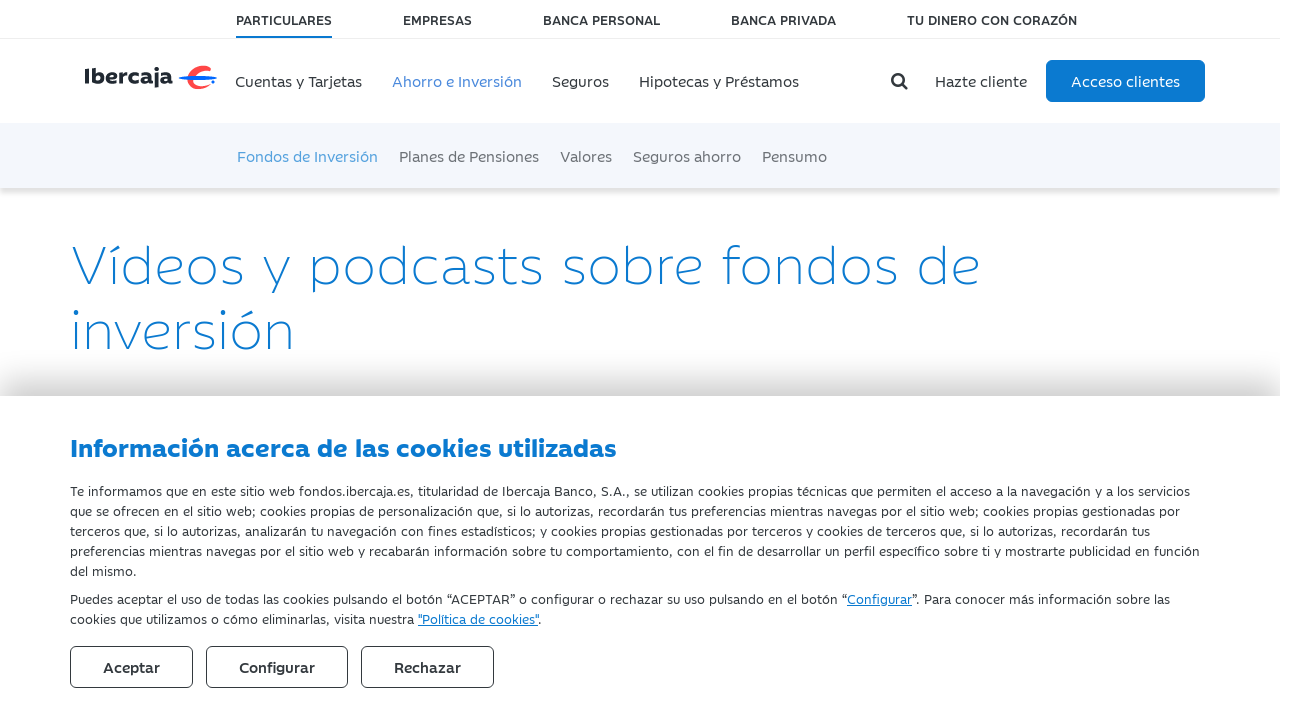

--- FILE ---
content_type: text/html; charset=utf-8
request_url: https://fondos.ibercaja.es/multimedia/podcast/?v=un-noviembre-enmarcar
body_size: 52085
content:
<!DOCTYPE html>
<html prefix="og: http://ogp.me/ns#" xmlns="https://www.w3.org/1999/xhtml" xmlns:og="https://ogp.me/ns#" xmlns:fb="https://www.facebook.com/2008/fbml" xml:lang="es" lang="es">

<head>
    <title>Fondos de inversión » Vídeos y Podcasts  | Ibercaja</title>
    <meta charset="utf-8" />
    <meta http-equiv="X-UA-Compatible" content="IE=edge" />
    <meta name="viewport" content="width=device-width, initial-scale=1" />
    <meta name="twitter:title" property="og:title" content="Fondos de inversión » Vídeos y Podcasts " />

    <meta property="og:type" content="website" />
    <meta property="og:url" content="http://fondos.ibercaja.es/multimedia/podcast/?v=un-noviembre-enmarcar" />
    <meta property="og:locale" content="es_ES" />
            <meta property="og:image" content="https://www.ibercaja.es/public/IBE/img/logo_ib.png?v=002" />
        <meta property="og:image:width" content="540" />
    <meta property="og:image:height" content="540" />
    <meta property="og:type" content="company">
    <meta property="og:site_name" content="Fondos de inversión » Vídeos y Podcasts ">
            <meta name="twitter:image" content="https://www.ibercaja.es/public/IBE/img/logo_ib.png?v=002" />
    
    <meta name="brand" content="Grupo Ibercaja" />
    <meta http-equiv="content-language" content="es" />
    <meta name="msapplication-config" content="none" />
            <meta name="keywords" content="Ibercaja Gestión, oportunidades en bolsa, bolsa europea, fondos inversión, podcast, escuchar opiniones" />
                <meta itemprop="description" name="description" content="Vídeos y Podcasts ⇨ Información y noticias sobre los fondos de inversión Ibercaja, la gestión de fondos y perspectivas de mercado." />
        <meta name="twitter:description" property="og:description" content="Vídeos y Podcasts ⇨ Información y noticias sobre los fondos de inversión Ibercaja, la gestión de fondos y perspectivas de mercado." />
    
            <link rel="canonical" href="https://fondos.ibercaja.es/multimedia/videos/" />
        
    <link rel="alternate" hreflang="es-ES" href="http://fondos.ibercaja.es/multimedia/podcast/?v=un-noviembre-enmarcar" />

    <!-- FontAwesome -->
    <link type="text/css" rel="stylesheet" href="/ibdfwk/third-party/template-consulex/font-awesome/css/font-awesome.min.css" />

    <!-- Bootstrap core CSS -->
    <link type="text/css" rel="stylesheet" href="/ibdfwk/bootstrap/v3.4.1/css/bootstrap.min.css">

    <!-- menuzord -->
    <link rel="stylesheet" type="text/css" href="/ibdfwk/third-party/template-consulex/menuzord/css/menuzord.css" />

    <!-- Swiper CSS -->
    <link rel="stylesheet" href="/ibdfwk/js/swiper-9.0.0/swiper-bundle.min.css">

    <!-- Custom styles for this template -->
    <link href="/public/css/style-ib.css?v=3.1.3" rel="stylesheet">

    <link type="text/css" rel="stylesheet" href="/public/css/grids.css?v=3.1.3" />
    <link type="text/css" rel="stylesheet" href="/public/css/fondos.css?v=3.1.3" />
    <link type="text/css" rel="stylesheet" href="/public/css/tablas.css?v=3.1.3" />

    <link type="text/css" rel="stylesheet" href="/public/css/multimedia.css?v=3.1.3" />

    <!-- HTML5 shim and Respond.js for IE8 support of HTML5 elements and media queries -->
    <!-- WARNING: Respond.js doesn't work if you view the page via file:// -->
    <!--[if lt IE 9]>
        <script type="text/javascript" src="/ibdfwk/js/html5shiv/3.7.3/html5shiv.min.js"></script>
        <script type="text/javascript" src="/ibdfwk/js/respond/1.4.2/respond.min.js"></script>
        <![endif]-->
    <link rel="icon" href="/favicon.ico">
</head>

<body id="top">

    <input
    type="hidden"
    id="cookies-data"
    data-cookie-name="ibercaja_es_consents"
    data-cookie-expires=""
    data-cookie-domain="ibercaja.es"
    data-cookie-site-preferences-key=""
    data-cookie-save-action-url="/site-preferences-cookie/"
    data-cookie-technical-option-type="tecnicas"
    data-cookie-technical-option-version="1"
/>
    <div id="cookies-bar" class="cookie-message no_mobile d-block">
        <div class="container">
            <div class="row pt-24 pb-24 pt-32-md pb-32-md">
                <div class="col-12 col-xs-12">
                    <p class="cookies-title">Información acerca de las cookies utilizadas</p>
                </div>
                <div class="col-12 col-xs-12 mb-3">
                    <div class="coletilla">
                        
<p> Te informamos que en este sitio web fondos.ibercaja.es, titularidad de Ibercaja Banco, S.A.,
    se utilizan cookies propias técnicas que permiten el acceso a la navegación y a los servicios
    que se ofrecen en el sitio web; cookies propias de personalización que, si lo autorizas, recordarán tus preferencias mientras
    navegas por el sitio web; cookies propias gestionadas por terceros que, si lo autorizas, analizarán tu navegación con fines estadísticos;
    y cookies propias gestionadas por terceros y cookies de terceros que, si lo autorizas, recordarán tus preferencias mientras navegas por el
    sitio web y recabarán información sobre tu comportamiento, con el fin de desarrollar un perfil específico sobre ti y mostrarte publicidad en función del mismo.</p>

<p> Puedes aceptar el uso de todas las cookies pulsando el botón “ACEPTAR” o configurar o rechazar su uso pulsando en el botón
    “<a href="#" title="Configurar Cookies" data-bs-toggle="modal" data-bs-target="#cookies-modal" data-toggle="modal" data-target="#cookies-modal">Configurar</a>”.
    Para conocer más información sobre las cookies que utilizamos o cómo eliminarlas, visita nuestra <a href="https://www.ibercaja.es/particulares/cookies/" rel="noopener" title="Política de Cookies" aria-label="Política de Cookies">"Política de cookies"</a>.</p>




                    </div>
                </div>
                <div class="col-12 col-xs-12">
                    <div class="cookie-close">
                        <button id="butCookiesBarAceptar" class="btn me-2 mr-8">
                                                        Aceptar
                                                    </button>
                                                    <button id="butCookiesBarConfigurar" class="btn me-2 mr-8" data-toggle="modal" data-bs-toggle="modal" data-target="#cookies-modal" data-bs-target="#cookies-modal">
                                Configurar
                            </button>
                                                                            <button id="butCookiesBarReject" class="btn">
                                Rechazar
                            </button>
                                            </div>
                </div>
            </div>

        </div>
        <span style="display:none" id="imgGA">&nbsp;</span>
    </div>

    <div id="cookies-modal" class="modal fade modal-dark" tabindex="-1" role="dialog">
        <div class="modal-dialog modal-lg modal-dialog-centered">
            <div class="modal-content align-self-start">
                <div class="modal-header">
                    <button type="button" class="btn-close" href="#cookies-modal" data-dismiss="modal" data-bs-dismiss="modal" aria-label="Close"></button>
                </div>
                <div class="modal-body pt-0">

                    <h5 class="mt-0">Panel de configuración de cookies</h5>

                    <div class="row justify-content-center d-flex">
                        <div class="col-lg-10">
                                                        <div class="d-flex mt-3 mb-4">
                                <div class="form-check form-switch material-switch pull-left">
                                    <input type="checkbox" class="form-check-input custom-control-input" id="radCookiesTecnicas" data-cookie-option-type="tecnicas" data-cookie-option-version="1" checked disabled>
                                    <label class="form-check-label custom-control-label label-primary" for="radCookiesTecnicas"><strong>Técnicas:</strong> Permiten navegar en nuestro sitio web y utilizar las diferentes opciones o servicios que tiene.</label>
                                </div>
                            </div>

                                                                                        <div class="d-flex mb-4">
                                    <div class="form-check form-switch material-switch pull-left">
                                        <input type="checkbox" class="form-check-input custom-control-input" id="radCookiesPersonalizacion" data-cookie-option-type="personalizacion" data-cookie-option-version="1" >
                                        <label class="form-check-label custom-control-label label-primary" for="radCookiesPersonalizacion"><strong>Personalización:</strong> Permiten recordar información para que accedas al servicio con determinadas características que pueden diferenciar tu experiencia de la de otros usuarios, como, por ejemplo, el idioma, recordarte los productos visitados anteriormente, etc.</label>
                                    </div>
                                </div>
                            
                                                                                        <div class="d-flex mb-4">
                                    <div class="form-check form-switch material-switch pull-left">
                                        <input type="checkbox" class="form-check-input custom-control-input" id="radCookiesAnalisis" data-cookie-option-type="analisis" data-cookie-option-version="1" >
                                        <label class="form-check-label custom-control-label label-primary" for="radCookiesAnalisis"><strong>Análisis:</strong> Permiten realizar el seguimiento y análisis de tu comportamiento en nuestro sitio web para obtener información sobre el uso de productos y/o servicios.</label>
                                    </div>
                                </div>
                            
                                                                                        <div class="d-flex mb-4">
                                    <div class="form-check form-switch material-switch pull-left">
                                        <input type="checkbox" class="form-check-input custom-control-input" id="radCookiesPublicidad" data-cookie-option-type="publicidad" data-cookie-option-version="1" >
                                        <label class="form-check-label custom-control-label label-primary" for="radCookiesPublicidad"><strong>Publicidad comportamental:</strong> Permiten analizar los hábitos de navegación de este sitio web para mostrarte información comercial relacionada con tus hábitos de navegación y consumo.</label>
                                    </div>
                                </div>
                            
                            <p class="mb-32 mb-4 text-12">Al pulsar “Guardar configuración”, se guardará la selección de cookies que hayas realizado. Si no has seleccionado ninguna opción, pulsar este botón equivaldrá a rechazar todas las cookies. Puedes obtener más información en nuestra <a title="Política de Cookies" href="https://www.ibercaja.es/particulares/cookies/">Política de Cookies</a>.</p>

                            <div class="text-center my-4 mt-32 mb-32">
                                <a id="butCookiesGuardar" data-cookie-key="" href="javascript:void(0);" title="Guardar configuración" class="btn btn-primary">Guardar configuración</a><br>
                            </div>

                        </div>
                    </div>
                </div>
            </div>
        </div>
    </div>

<script type="text/javascript">
    // _____________________________________________________________________________
    // Envía las cookies aceptadas a terceros
    function sendAcceptedCookies() {

                
    }
</script>


        <script>
        // Define dataLayer and the gtag function.
        window.dataLayer = window.dataLayer || [];

        function gtag()
        {
            window.dataLayer = window.dataLayer || [];
            window.dataLayer.push(arguments);
        }

        // Set default consent to 'denied' as a placeholder
        // Determine actual values based on your own requirements
        gtag('consent', 'default', {
            'ad_storage': 'denied',
            'ad_user_data': 'denied',
            'ad_personalization': 'denied',
            'analytics_storage': 'denied',
            'functionality_storage':'denied',
            'personalization_storage':'denied',
            'security_storage':'denied'
        });
    </script>

    <!-- Google tag (gtag.js) -->
    <script async src="https://www.googletagmanager.com/gtag/js?id=G-B0JV2PSMHW"></script>

    <script>

        let ga4Saved = false;

        function trackingGA4()
        {

            if ( !ga4Saved && ((window.IBAnalytics !== undefined && Boolean(window.IBAnalytics.consentAnalisis)) || false)) {

                //GA
                ga4Saved = true;
                gtag('js', new Date());
                gtag('config', 'G-B0JV2PSMHW');

                //--- GTM - GAnalytics Elements Tracking ---//
                if ( typeof dataLayer !== 'undefined' ) {
                    dataLayer.push ({'cookiesAnalyticsAccepted' : true || value});
                    sendUTMsData();
                    dataLayer.push({'event': 'get_GTM_tags_IB'});
                }
                //--- GTM - GAnalytics Elements Tracking ---//
            }

            consentGrantedAdStorage();
        }

        <!-- Create one update function for each consent parameter -->
        function consentGrantedAdStorage()
        {

            const trueValues = ["true", "1", "si", "on",true,1];

            if ( (window.IBAnalytics !== undefined && window.IBAnalytics.consentAnalisis !== undefined && trueValues.includes(window.IBAnalytics.consentAnalisis.valueOf()) )|| false) {

                gtag('consent', 'update', {
                    'analytics_storage': 'granted',
                    'functionality_storage':'granted'
                });
            } else {

                gtag('consent', 'update', {
                    'analytics_storage': 'denied',
                    'functionality_storage':'denied'
                });
            }

            if ( (window.IBAnalytics !== undefined  && window.IBAnalytics.consentPublicidad !== undefined &&  trueValues.includes(window.IBAnalytics.consentPublicidad.valueOf())) || false) {

                gtag('consent', 'update', {
                    'ad_storage': 'granted',
                    'ad_user_data': 'granted',
                    'ad_personalization': 'granted'
                });
            } else {

                gtag('consent', 'update', {
                    'ad_storage': 'denied',
                    'ad_user_data': 'denied',
                    'ad_personalization': 'denied'
                });
            }

            if ( (window.IBAnalytics !== undefined  && window.IBAnalytics.consentPersonalizacion !== undefined && trueValues.includes(window.IBAnalytics.consentPersonalizacion.valueOf()) )|| false) {

                gtag('consent', 'update', {
                    'personalization_storage':'granted'
                });
            } else {

                gtag('consent', 'update', {
                    'personalization_storage':'denied'
                });
            }
        }
    </script>

    
    <script>

        let adobeSaved = false;

        function trackingAdobe()
        {
            if ( !adobeSaved && ((window.IBAnalytics !== undefined && window.IBAnalytics.consentAnalisis !== undefined && window.IBAnalytics.consentAnalisis.valueOf()===true) || false))
            {
                let s = document.createElement('script');
                s.setAttribute('src', 'https://assets.adobedtm.com/e49b05700b6d/db5194776231/launch-bdeafd213eed.min.js');
                s.setAttribute('async', '');
                document.body.appendChild(s);
                window.digitalData = window.digitalData || [];
            }
        }

        function changeConsentModeAdobe()
        {

            window.digitalData.consentAnalisis = window.IBAnalytics.consentAnalisis;
            window.digitalData.consentPersonalizacion = window.IBAnalytics.consentPersonalizacion;
            window.digitalData.consentPublicidad = window.IBAnalytics.consentPublicidad;

            trackingAdobe();

            if ( typeof _satellite !== 'undefined' ) {
                // Your variable is not undefined
                _satellite.track('consentChanged');
            }
        }
    </script>

        <script>
        function sendFacebookData() {}
    </script>


    <script>

        let analyticsSaved = false;

        function sendAnalyticsData()
        {
            trackingGA4();
            trackingAdobe();
            sendFacebookData();
        }

        function sendExternalData(value = false)
        {

            
            if ( window.IBAnalytics.consentPublicidad !== undefined ) {
                value = Boolean(window.IBAnalytics.consentPublicidad);
            }

            if ( typeof dataLayer !== 'undefined' ) {

                dataLayer.push({'cookiesAdsAccepted': false || value});
                sendUTMsData();
                dataLayer.push({'event': 'get_GTM_tags_IB'});
                dataLayer.push({'event': 'get_GTM_tags'});
            }
        }

        function sendUTMsData()
        {
                    }

        function changeConsentMode()
        {
            changeConsentModeAdobe();
            consentGrantedAdStorage(); //ga4
        }
    </script>








    <!-- tag manager not configured -->







    <!-- header start -->
    <header class="header hidden-xs">
    <div class="container">
        <div class="row">
            <div class="col-md-12">
                <ul class="top-bar-cta list-inline">
                    <li class="active"><a href="https://www.ibercaja.es/particulares" title="Particulares">Particulares</a></li>
                    <li><a href="https://www.ibercaja.es/empresas" title="Empresas">Empresas</a></li>
                    <li><a href="https://www.ibercaja.es/banca-personal" title="Banca Personal">Banca Personal</a></li>
                    <li><a href="https://www.ibercaja.es/banca-privada" title="Banca Privada">Banca Privada</a></li>
                    <li><a href="https://www.ibercaja.es/tu-dinero-con-corazon" title="Tu dinero con corazón">Tu dinero con corazón</a></li>
                </ul>
            </div>
        </div>
    </div>
</header>    <!-- header end -->

    <!-- nav start -->
    <section class="main-navigation busca">
	<div class="container">
		<div id="divMenuzord" class="menuzord blue">
			<a id="responsiveLogo" href="https://www.ibercaja.es" class="menuzord-brand visible-xs visible-sm visible-md">
				<img class="logo-xs" src="https://www.ibercaja.es/public/IBE/img/icon-logo-negro.svg" alt="Ibercaja Banco" title="Ibercaja Banco">
			</a>

			<a class="lupa-responsive visible-sm visible-xs" role="button" data-toggle="modal" style="border:none !important;" href="#searchResponsiveModal">
				<i class="lupa fa fa-search visible"></i>
			</a>


			<ul class="menuzord-menu ">

				<li class="active">
					<a href="https://www.ibercaja.es" class="logo hidden-xs hidden-sm hidden-md" title="Ibercaja Banco">
						<img class="logo" src="https://www.ibercaja.es/public/IBE/img/logo-negro.svg" alt="Ibercaja Banco" title="Ibercaja Banco">
					</a>
				</li>

				<li class="visible-xs visible-sm"><a href="javascript:void(0)">PARTICULARES</a>
					<div class="megamenu">
						<div class="megamenu-row">
							<div class="col3">
								<ul class="list-unstyled">
									<li class="active"><a href="https://www.ibercaja.es/particulares" title="Particulares">PARTICULARES</a></li>
									<li><a href="https://www.ibercaja.es/empresas" title="Empresas">EMPRESAS</a></li>
									<li><a href="https://www.ibercaja.es/banca-personal" title="Banca Personal">BANCA PERSONAL</a></li>
									<li><a href="https://www.ibercaja.es/banca-privada" title="Banca Privada">BANCA PRIVADA</a></li>
								</ul>
							</div>
						</div>
					</div>
				</li>
				<li class="visible-lg visible-md visible-sm visible-xs ">
					<a href="https://www.ibercaja.es/particulares/cuentas-tarjetas/cuentas/" title="Cuentas y Tarjetas">Cuentas y Tarjetas<span class="indicator">
							<img class="chevron svg" src="/public/img/iconos/linea/objetos/chevron-down.svg" alt="desplegar"></span>
					</a>
					<div class="megamenu hidden-lg hidden-md" style="right: auto; display: none;">
						<div class="megamenu-row">
							<div class="col3">
								<ul class="list-unstyled">
									<li class=""><a href="https://www.ibercaja.es/particulares/cuentas-tarjetas/cuentas/" title="Cuentas">Cuentas</a></li>
									<li class=""><a href="https://www.ibercaja.es/particulares/cuentas-tarjetas/tarjetas/" title="Tarjetas">Tarjetas</a></li>
								</ul>
							</div>
						</div>
					</div>
				</li>
				<li class="active  visible-lg visible-md visible-sm visible-xs ">
					<a href="https://www.ibercaja.es/particulares/ahorro-inversion/fondos-de-inversion/" title="Ahorro e Inversión">Ahorro e Inversión
						<span class="indicator"><img class="chevron svg" src="/public/img/iconos/linea/objetos/chevron-down.svg" alt="desplegar"></span>
					</a>
					<div class="megamenu hidden-lg hidden-md" style="right: auto; display: none;">
						<div class="megamenu-row">
							<div class="col3">
								<ul class="list-unstyled">
									<li class="active" >
										<a href="https://www.ibercaja.es/particulares/ahorro-inversion/fondos-de-inversion/" title="Fondos de Inversión">Fondos de Inversión</a>
									</li>
									<li >
										<a href="https://www.ibercaja.es/particulares/ahorro-inversion/planes-de-pensiones/" title="Planes de Pensiones">Planes de Pensiones</a>
									</li>
									<li class="">
										<a href="https://www.ibercaja.es/particulares/ahorro-inversion/valores/" title="Valores">Valores</a>
									</li>
									<li class="">
										<a href="https://www.ibercaja.es/particulares/ahorro-inversion/seguros-ahorro/" title="Seguros ahorro">Seguros ahorro</a>
									</li>
                                    <li class="">
										<a href="https://www.ibercaja.es/particulares/ahorro-inversion/pensumo/" title="Pensumo">Pensumo</a>
									</li>
								</ul>
							</div>
						</div>
					</div>
				</li>
				<li class="visible-lg visible-md visible-sm visible-xs ">
					<a href="https://www.ibercaja.es/particulares/seguros/te-ayudamos-a-elegir-tu-seguro/" title="Seguros">Seguros
						<span class="indicator"><img class="chevron svg" src="/public/img/iconos/linea/objetos/chevron-down.svg" alt="desplegar"></span></a>
					<div class="megamenu hidden-lg hidden-md" style="right: auto;">
						<div class="megamenu-row">
							<div class="col3">
								<ul class="list-unstyled">
									<li class="">
										<a href="https://www.ibercaja.es/particulares/seguros/seguros-salud/" title="Salud">Salud</a>
									</li>
									<li class="">
										<a href="https://www.ibercaja.es/particulares/seguros/seguro-hogar/" title="Hogar">Hogar</a>
									</li>
									<li class="">
										<a href="https://www.ibercaja.es/particulares/seguros/seguros-decesos/" title="Decesos">Decesos</a>
									</li>
									<li class="">
										<a href="https://www.ibercaja.es/particulares/seguros/seguros-coche/" title="Coche">Coche</a>
									</li>
									<li class="">
										<a href="https://www.ibercaja.es/particulares/seguros/seguro-moto/" title="Moto">Moto</a>
									</li>
									<li class="">
										<a href="https://www.ibercaja.es/particulares/seguros/seguros-vida/" title="Vida">Vida</a>
									</li>
									<li class="">
										<a href="https://www.ibercaja.es/particulares/seguros/otros-seguros/" title="Otros seguros">Otros seguros</a>
									</li>
								</ul>
							</div>
						</div>
					</div>
				</li>
				<li class="visible-lg visible-md visible-sm visible-xs ">
					<a href="https://www.ibercaja.es/particulares/hipotecas-prestamos/hipotecas/" title="Hipotecas y Préstamos">Hipotecas y Préstamos
						<span class="indicator"><img class="chevron svg" src="/public/img/iconos/linea/objetos/chevron-down.svg" alt="desplegar"></span>
					</a>
					<div class="megamenu hidden-lg hidden-md" style="right: auto;">
						<div class="megamenu-row">
							<div class="col3">
								<ul class="list-unstyled">
									<li class=""><a href="https://www.ibercaja.es/particulares/hipotecas-prestamos/hipotecas/" title="Hipotecas">Hipotecas</a></li>
									<li class=""><a href="https://www.ibercaja.es/particulares/hipotecas-prestamos/prestamos/" title="Préstamos">Préstamos</a></li>
									<li class=""><a href="https://www.ibercaja.es/particulares/hipotecas-prestamos/renting/" title="Renting">Renting</a></li>
								</ul>
							</div>
						</div>
					</div>
				</li>

			</ul>

			<ul class="menuzord-menu right-menu">

				<li class="nav-icon lupa-container hidden-sm hidden-xs mr-8">
					<a href="javascript:void(0)" title="Buscar">
						<i class="lupa fa fa-search negro visible"></i>
					</a>
					<div class="megamenu megamenu-quarter-width">
						<div class="megamenu-row">
							<div class="col12">
								<div>
									<form action="https://www.ibercaja.es/particulares/search/" method="get" name="search_box" autocomplete="off">

										<div class="input-group">
											<input type="text" class="form-control" placeholder="Busca un producto o algo que necesites, por ejemplo: &quot;ahorrar&quot;" name="q" autocomplete="off">

											<span class="input-group-addon">
												<a href="javascript:document.search_box.submit();" title="Buscar">
													<i class="lupa fa fa-search"></i>
												</a>
											</span>
										</div>

									</form>
								</div>
							</div>
						</div>
					</div>
				</li>

				<li class="text-center">
					<a class="btn btn-custom" href="https://www.ibercaja.es/particulares/cuentas-tarjetas/cuentas/cuenta-vamos/" title="Hazte cliente">
						Hazte cliente
					</a>
				</li>
				<li class="text-center">
					<a class="btn btn-custom-alt btn-primary" href="https://www.ibercaja.es/redireccion_externo.php?url=https://banca.ibercaja.es" title="Acceso clientes">
						Acceso clientes
					</a>
				</li>
			</ul>
		</div>
	</div><!-- /.container -->
	<div class="submenu">
		<div class="fondo1-bg">
			<nav class="container">
				<ul class="col-sm-offset-1 col-sm-10 nav2 list-inline" style="position: relative; left: -4px;">
					<li class="active" ><a href="https://www.ibercaja.es/particulares/ahorro-inversion/fondos-de-inversion/" title="Fondos de Inversión">Fondos de Inversión</a></li>
					<li ><a href="https://www.ibercaja.es/particulares/ahorro-inversion/planes-de-pensiones/" title="Planes de Pensiones">Planes de Pensiones</a></li>
					<li class=""><a href="https://www.ibercaja.es/particulares/ahorro-inversion/valores/" title="Valores">Valores</a></li>
					<li class=""><a href="https://www.ibercaja.es/particulares/ahorro-inversion/seguros-ahorro/" title="Seguros ahorro">Seguros ahorro</a></li>
					<li class=""><a href="https://www.ibercaja.es/particulares/ahorro-inversion/pensumo/" title="Pensumo">Pensumo</a></li>
				</ul>
			</nav>
		</div>
	</div>
</section>
<!-- nav end -->
    <!-- nav end -->

    <div id="index">
        <div id="contenido">
            <section class="title-header">
    <div class="container">
        <div class="row">
            <div class="col-md-12">
                <h2 class="h1">Vídeos y podcasts sobre fondos de inversión</h2>
            </div>
        </div>
    </div>
</section>

<!-- portfolio start -->
<section class="section-padding">
	<div class="container">
            <div class="video-group">
                            <div class="row">
                    <div class="col-md-3 col-md-push-9">

                            <h1 itemprop="name">Un noviembre para enmarcar</h1>

                                                        <p class="fecha"><span class="glyphicon glyphicon-time"></span>Hace 2 años</p>
                                                        <p class="description" itemprop="description">Nuestro Director de análisis, Oscar del Diego, nos resume lo sucedido en un mes que nos ha alegrado el final de año, destacando el excelente comportamiento de la renta variable, que ha rebotado desde los niveles de soporte que tocaron en octubre.</p>
                    </div>
                    <div class="col-md-9 col-md-pull-3">

                    							<img  class="img-responsive"  alt="Un noviembre para enmarcar" title="Un noviembre para enmarcar" src="/public/img/audios/podcast-3.jpg">
						<audio controls style="width: 100%; display: inline-block; margin-top: 20px;">
                        <source src="https://cdn.ibercaja.es/global/pub/fondos/audios/20231204.mp3" type="audio/mpeg"  autoplay>
                        	El navegador no soporta audio.
                    	</audio>

						


                    </div>
                </div>
                        </div>

			<div class="portfolio-container">
			<div class="portfolio-filter-center text-center">
				<ul class="portfolio-filter">
							
	                    	<li data-group="perspectivas"
	                    		                    	class="active"
						>Perspectivas</li>

	                    	
	                    	<li data-group="producto"
	                    	>Producto</li>

	                    	
	                    	<li data-group="gestora"
	                    	>Gestora</li>

	                    					 </ul>
				 				<div  class="descriptionCat mt-20 hidden" data-id="perspectivas">
				<p>En esta sección esperamos contestar las<strong> preguntas más frecuentes</strong> sobre: en <strong>qué fondos invertirmos</strong> nuestros ahorros, cómo evitar los vaivenes del mercado depositando nuestro dinero en fondos, y qué <strong>perspectivas</strong> se ciernen sobre los fondos de inversión para los próximos meses.</p></div>
								<div  class="descriptionCat mt-20 hidden" data-id="producto">
				<p>¿Conoces nuestros <strong>fondos de inversión</strong>? En estos vídeos, te explicamos qué características tiene cada uno de nuestros fondos y a qué tipo de inversor le conviene. Te invitamos a descubrir sus fuentes de rentabilidad y objetivos.</p></div>
								<div  class="descriptionCat mt-20 hidden" data-id="gestora">
				<p>Conoce más sobre el<strong> día a día de la gestora</strong> y <strong>descubre las soluciones</strong> que proponemos<strong> para tu ahorro</strong>.</p></div>
							</div>


			<div class="video-list portfolio filterable-portfolio row mt-40">
										<!-- portfolio item -->
				<div class="portfolio-item equal-height-column col-xs-12 col-md-3 mb-24" data-groups='["perspectivas"]'>
					<a href="/multimedia/podcast/?v=trump-tira-afloja" title="Trump: Tira y afloja">
                                                                        <div class="ratio-16-9">
                            <img class="img-responsive" src="/public/img/audios/podcast-3.jpg" alt="Trump: Tira y afloja" title="Trump: Tira y afloja" />
                        </div>

												<img class="logo-video" src="/public/img/icon_audio.png" alt="audio" title="escuchar podcast" />
												<h2>Trump: Tira y afloja</h2>
					</a>
					<p>Nuestro compañero Jaume Saenz de Santamaría de Area de Negocio, repasa una semana en la que el mercado ha estado influenciado por las decisiones de Trump.</p>
                                <p class="fecha">
						<span class="glyphicon glyphicon-time"></span>Hace 2 días</p>
                

				</div>
				  						<!-- portfolio item -->
				<div class="portfolio-item equal-height-column col-xs-12 col-md-3 mb-24" data-groups='["perspectivas"]'>
					<a href="/multimedia/podcast/?v=y-ahora-groenlandia" title="Y ahora Groenlandia…">
                                                                        <div class="ratio-16-9">
                            <img class="img-responsive" src="/public/img/audios/podcast-3.jpg" alt="Y ahora Groenlandia…" title="Y ahora Groenlandia…" />
                        </div>

												<img class="logo-video" src="/public/img/icon_audio.png" alt="audio" title="escuchar podcast" />
												<h2>Y ahora Groenlandia…</h2>
					</a>
					<p>Nuestro compañero Juan Pérez Bonilla de Area de Negocio, repasa una semana que se ha saldado con unas bolsas planas en Europa y ligeras caídas en EE. UU., pero el centro de atención ha estado en Groenlandia y de nuevo en la guerra comercial ya que Trump ha vuelto a la carga con sus aranceles.</p>
                                <p class="fecha">
						<span class="glyphicon glyphicon-time"></span>Hace 1 semana</p>
                

				</div>
				  						<!-- portfolio item -->
				<div class="portfolio-item equal-height-column col-xs-12 col-md-3 mb-24" data-groups='["perspectivas"]'>
					<a href="/multimedia/podcast/?v=tension-politica-afecta-bolsas" title="La tensión política no afecta a las bolsas">
                                                                        <div class="ratio-16-9">
                            <img class="img-responsive" src="/public/img/audios/podcast-3.jpg" alt="La tensión política no afecta a las bolsas" title="La tensión política no afecta a las bolsas" />
                        </div>

												<img class="logo-video" src="/public/img/icon_audio.png" alt="audio" title="escuchar podcast" />
												<h2>La tensión política no afecta a las bolsas</h2>
					</a>
					<p>Nuestro compañero Jaume Saenz de Santamaría de Area de Negocio, repasa una semana marcada por la positiva reacción del mercado a las novedades políticas, entre ellas la captura de Maduro. Los acontecimientos geopolíticos han continuado y el periodo de precampaña electoral en Estados Unidos se ha hecho notar en las declaraciones de Trump.</p>
                                <p class="fecha">
						<span class="glyphicon glyphicon-time"></span>Hace 2 semanas</p>
                

				</div>
				  						<!-- portfolio item -->
				<div class="portfolio-item equal-height-column col-xs-12 col-md-3 mb-24" data-groups='["perspectivas"]'>
					<a href="/multimedia/podcast/?v=sin-rally-navidad" title="Sin rally de Navidad">
                                                                        <div class="ratio-16-9">
                            <img class="img-responsive" src="/public/img/audios/podcast-3.jpg" alt="Sin rally de Navidad" title="Sin rally de Navidad" />
                        </div>

												<img class="logo-video" src="/public/img/icon_audio.png" alt="audio" title="escuchar podcast" />
												<h2>Sin rally de Navidad</h2>
					</a>
					<p>En nuestro podcast mensual, nuestro Director de Análisis, Óscar del Diego resume lo ocurrido en los mercados durante diciembre. El último mes del año se ha saldado sin grandes sobresaltos y las bolsas Europeas han mostrado buen comportamiento. Destaca el Ibex 35 que ha continuado su escalada en diciembre y cierra como el mejor índice en el año con una rentabilidad que supera el 50%.</p>
                                <p class="fecha">
						<span class="glyphicon glyphicon-time"></span>Hace 3 semanas</p>
                

				</div>
				  						<!-- portfolio item -->
				<div class="portfolio-item equal-height-column col-xs-12 col-md-3 mb-24" data-groups='["perspectivas"]'>
					<a href="/multimedia/podcast/?v=listos-para-2026" title="¿Listos para el 2026?">
                                                                        <div class="ratio-16-9">
                            <img class="img-responsive" src="/public/img/audios/podcast-3.jpg" alt="¿Listos para el 2026?" title="¿Listos para el 2026?" />
                        </div>

												<img class="logo-video" src="/public/img/icon_audio.png" alt="audio" title="escuchar podcast" />
												<h2>¿Listos para el 2026?</h2>
					</a>
					<p>Nuestro compañero Jaume Saenz de Santamaría de Area de Negocio, repasa en el último podcast del año, una semana en la que bolsas se han tomado un respiro tras la decisión de la Fed de reducir tipos.</p>
                                <p class="fecha">
						<span class="glyphicon glyphicon-time"></span>Hace 1 mes</p>
                

				</div>
				  						<!-- portfolio item -->
				<div class="portfolio-item equal-height-column col-xs-12 col-md-3 mb-24" data-groups='["perspectivas"]'>
					<a href="/multimedia/podcast/?v=españa-maximos" title="España en máximos">
                                                                        <div class="ratio-16-9">
                            <img class="img-responsive" src="/public/img/audios/podcast-3.jpg" alt="España en máximos" title="España en máximos" />
                        </div>

												<img class="logo-video" src="/public/img/icon_audio.png" alt="audio" title="escuchar podcast" />
												<h2>España en máximos</h2>
					</a>
					<p>Nuestro compañero Juan Pérez Bonilla, de Area de Negocio, analiza una semana en la que el índice español marca nuevos máximos históricos gracias al buen desempeño del sector financiero y a los resultados presentados por Inditex. Mientras, el resto de mercados obtienen ligeros avances.</p>
                                <p class="fecha">
						<span class="glyphicon glyphicon-time"></span>Hace 1 mes</p>
                

				</div>
				  						<!-- portfolio item -->
				<div class="portfolio-item equal-height-column col-xs-12 col-md-3 mb-24" data-groups='["perspectivas"]'>
					<a href="/multimedia/podcast/?v=noviembre-otoñal" title="Noviembre otoñal">
                                                                        <div class="ratio-16-9">
                            <img class="img-responsive" src="/public/img/audios/podcast-3.jpg" alt="Noviembre otoñal" title="Noviembre otoñal" />
                        </div>

												<img class="logo-video" src="/public/img/icon_audio.png" alt="audio" title="escuchar podcast" />
												<h2>Noviembre otoñal</h2>
					</a>
					<p>En nuestro podcast mensual, nuestro Director de Análisis, Óscar del Diego resume lo ocurrido en el mercado financiero durante un mes de noviembre, en el que ha llegado la corrección que hemos estado esperando todo el verano, a pesar de ser históricamente, el mes con mejores tendencias estacionales. Las excusas han sido ciertas dudas sobre la rentabilidad futura de las inversiones en Inteligencia Artificial y, sobre todo, sobre la decisión de la Reserva Federal en su reunión de diciembre.</p>
                                <p class="fecha">
						<span class="glyphicon glyphicon-time"></span>Hace 1 mes</p>
                

				</div>
				  						<!-- portfolio item -->
				<div class="portfolio-item equal-height-column col-xs-12 col-md-3 mb-24" data-groups='["perspectivas"]'>
					<a href="/multimedia/podcast/?v=mercado-pone-duda-tecnología" title="El mercado pone en duda a la tecnología">
                                                                        <div class="ratio-16-9">
                            <img class="img-responsive" src="/public/img/audios/podcast-3.jpg" alt="El mercado pone en duda a la tecnología" title="El mercado pone en duda a la tecnología" />
                        </div>

												<img class="logo-video" src="/public/img/icon_audio.png" alt="audio" title="escuchar podcast" />
												<h2>El mercado pone en duda a la tecnología</h2>
					</a>
					<p>Nuestro compañero Juan Pérez Bonilla, de Area de Negocio, analiza una semana en la que el mercado se tiñó de rojo y las compañías tecnológicas americanas lideraron las caídas. Los solidos resultados de Nvidia no consiguieron frenar la reciente oleada de mayores dudas en el mercado sobre el sector</p>
                                <p class="fecha">
						<span class="glyphicon glyphicon-time"></span>Hace 2 meses</p>
                

				</div>
				  						<!-- portfolio item -->
				<div class="portfolio-item equal-height-column col-xs-12 col-md-3 mb-24" data-groups='["perspectivas"]'>
					<a href="/multimedia/podcast/?v=cogiendo-impulso" title="Cogiendo impulso">
                                                                        <div class="ratio-16-9">
                            <img class="img-responsive" src="/public/img/audios/podcast-3.jpg" alt="Cogiendo impulso" title="Cogiendo impulso" />
                        </div>

												<img class="logo-video" src="/public/img/icon_audio.png" alt="audio" title="escuchar podcast" />
												<h2>Cogiendo impulso</h2>
					</a>
					<p>Nuestro compañero Jaume Saenz de Santamaría de Area de Negocio, repasa una semana con un tono débil en el mercado, a la espera de la reacción por el inminente final del shutdown.</p>
                                <p class="fecha">
						<span class="glyphicon glyphicon-time"></span>Hace 2 meses</p>
                

				</div>
				  						<!-- portfolio item -->
				<div class="portfolio-item equal-height-column col-xs-12 col-md-3 mb-24" data-groups='["perspectivas"]'>
					<a href="/multimedia/podcast/?v=viento-en-popa" title="Viento en popa">
                                                                        <div class="ratio-16-9">
                            <img class="img-responsive" src="/public/img/audios/podcast-3.jpg" alt="Viento en popa" title="Viento en popa" />
                        </div>

												<img class="logo-video" src="/public/img/icon_audio.png" alt="audio" title="escuchar podcast" />
												<h2>Viento en popa</h2>
					</a>
					<p>En nuestro podcast mensual, nuestro Director de Análisis, Óscar del Diego resume lo ocurrido en el mercado financiero durante octubre, un mes en el que la volatilidad ha sido alcista y todos los mercados, renta variable y renta fija incluidos, han tenido un excelente resultado.</p>
                                <p class="fecha">
						<span class="glyphicon glyphicon-time"></span>Hace 2 meses</p>
                

				</div>
				  						<!-- portfolio item -->
				<div class="portfolio-item equal-height-column col-xs-12 col-md-3 mb-24" data-groups='["perspectivas"]'>
					<a href="/multimedia/podcast/?v=a-toda-maquina" title="A toda máquina">
                                                                        <div class="ratio-16-9">
                            <img class="img-responsive" src="/public/img/audios/podcast-3.jpg" alt="A toda máquina" title="A toda máquina" />
                        </div>

												<img class="logo-video" src="/public/img/icon_audio.png" alt="audio" title="escuchar podcast" />
												<h2>A toda máquina</h2>
					</a>
					<p>Nuestro compañero Juan Pérez Bonilla de Area de Negocio, repasa una semana en la que ha seguido el impulso en la renta variable tras las dos primeras semanas de presentación de resultados.</p>
                                <p class="fecha">
						<span class="glyphicon glyphicon-time"></span>Hace 3 meses</p>
                

				</div>
				  						<!-- portfolio item -->
				<div class="portfolio-item equal-height-column col-xs-12 col-md-3 mb-24" data-groups='["perspectivas"]'>
					<a href="/multimedia/podcast/?v=Oktoberfest" title="Oktoberfest">
                                                                        <div class="ratio-16-9">
                            <img class="img-responsive" src="/public/img/audios/podcast-3.jpg" alt="Oktoberfest" title="Oktoberfest" />
                        </div>

												<img class="logo-video" src="/public/img/icon_audio.png" alt="audio" title="escuchar podcast" />
												<h2>Oktoberfest</h2>
					</a>
					<p>Nuestro compañero Juan Pérez Bonilla de Area de Negocio, repasa una semana en la que los mercados volvieron a respirar, tras las bajadas provocadas por las tensiones comerciales entre EE.UU. y China.</p>
                                <p class="fecha">
						<span class="glyphicon glyphicon-time"></span>Hace 3 meses</p>
                

				</div>
				  						<!-- portfolio item -->
				<div class="portfolio-item equal-height-column col-xs-12 col-md-3 mb-24" data-groups='["perspectivas"]'>
					<a href="/multimedia/podcast/?v=aranceles-otra-vez" title="Aranceles... otra vez">
                                                                        <div class="ratio-16-9">
                            <img class="img-responsive" src="/public/img/audios/podcast-3.jpg" alt="Aranceles... otra vez" title="Aranceles... otra vez" />
                        </div>

												<img class="logo-video" src="/public/img/icon_audio.png" alt="audio" title="escuchar podcast" />
												<h2>Aranceles... otra vez</h2>
					</a>
					<p>Nuestro compañero Jaume Saenz de Santamaría de Area de Negocio, repasa una semana marcada por el ruido proveniente de Francia y Japón, unido a las nuevas amenazas arancelarias de Trump que han hecho retroceder a la bolsa.</p>
                                <p class="fecha">
						<span class="glyphicon glyphicon-time"></span>Hace 3 meses</p>
                

				</div>
				  						<!-- portfolio item -->
				<div class="portfolio-item equal-height-column col-xs-12 col-md-3 mb-24" data-groups='["perspectivas"]'>
					<a href="/multimedia/podcast/?v=luna-miel-continua" title="La luna de miel continúa">
                                                                        <div class="ratio-16-9">
                            <img class="img-responsive" src="/public/img/audios/podcast-3.jpg" alt="La luna de miel continúa" title="La luna de miel continúa" />
                        </div>

												<img class="logo-video" src="/public/img/icon_audio.png" alt="audio" title="escuchar podcast" />
												<h2>La luna de miel continúa</h2>
					</a>
					<p>Nuestro compañero Juan Pérez de Area de Negocio, repasa una semana en la que los mercados cierran con avances generalizados y nuevos máximos en Europa EEUU y Japón.</p>
                                <p class="fecha">
						<span class="glyphicon glyphicon-time"></span>Hace 3 meses</p>
                

				</div>
				  						<!-- portfolio item -->
				<div class="portfolio-item equal-height-column col-xs-12 col-md-3 mb-24" data-groups='["perspectivas"]'>
					<a href="/multimedia/podcast/?v=fed-anima-fiesta" title="La FED anima la fiesta">
                                                                        <div class="ratio-16-9">
                            <img class="img-responsive" src="/public/img/audios/podcast-3.jpg" alt="La FED anima la fiesta" title="La FED anima la fiesta" />
                        </div>

												<img class="logo-video" src="/public/img/icon_audio.png" alt="audio" title="escuchar podcast" />
												<h2>La FED anima la fiesta</h2>
					</a>
					<p>En nuestro podcast mensual, nuestro Director de Análisis, Óscar del Diego resume lo ocurrido en el mercado financiero durante septiembre, un mes en el que la FED ha salido al rescate, ante la debilidad de los datos de empleo americanos, lo que el mercado ha celebrado con nuevos máximos históricos.</p>
                                <p class="fecha">
						<span class="glyphicon glyphicon-time"></span>Hace 4 meses</p>
                

				</div>
				  						<!-- portfolio item -->
				<div class="portfolio-item equal-height-column col-xs-12 col-md-3 mb-24" data-groups='["perspectivas"]'>
					<a href="/multimedia/podcast/?v=impulsa-el-crecimiento" title="La IA impulsa el crecimiento">
                                                                        <div class="ratio-16-9">
                            <img class="img-responsive" src="/public/img/audios/podcast-3.jpg" alt="La IA impulsa el crecimiento" title="La IA impulsa el crecimiento" />
                        </div>

												<img class="logo-video" src="/public/img/icon_audio.png" alt="audio" title="escuchar podcast" />
												<h2>La IA impulsa el crecimiento</h2>
					</a>
					<p>Nuestro compañero Juan Pérez de Area de Negocio, repasa una semana en la que la FED ha recortado los tipos 25pb y los mercados han seguido bailando al son de la IA</p>
                                <p class="fecha">
						<span class="glyphicon glyphicon-time"></span>Hace 4 meses</p>
                

				</div>
				  						<!-- portfolio item -->
				<div class="portfolio-item equal-height-column col-xs-12 col-md-3 mb-24" data-groups='["perspectivas"]'>
					<a href="/multimedia/podcast/?v=FED-recalculando-ruta" title="FED: recalculando ruta...">
                                                                        <div class="ratio-16-9">
                            <img class="img-responsive" src="/public/img/audios/podcast-3.jpg" alt="FED: recalculando ruta..." title="FED: recalculando ruta..." />
                        </div>

												<img class="logo-video" src="/public/img/icon_audio.png" alt="audio" title="escuchar podcast" />
												<h2>FED: recalculando ruta...</h2>
					</a>
					<p>Nuestro compañero Juan Pérez de Area de Negocio, repasa una semana en la que la Renta Variable americana ha vuelto a máximos históricos ante un escenario de mayores rebajas de tipos por parte de la FED, y tras nuevas señales de enfriamiento de mercado laboral en EEUU</p>
                                <p class="fecha">
						<span class="glyphicon glyphicon-time"></span>Hace 4 meses</p>
                

				</div>
				  						<!-- portfolio item -->
				<div class="portfolio-item equal-height-column col-xs-12 col-md-3 mb-24" data-groups='["perspectivas"]'>
					<a href="/multimedia/podcast/?v=el-oro-vuela-alto" title="El oro vuela alto">
                                                                        <div class="ratio-16-9">
                            <img class="img-responsive" src="/public/img/audios/podcast-3.jpg" alt="El oro vuela alto" title="El oro vuela alto" />
                        </div>

												<img class="logo-video" src="/public/img/icon_audio.png" alt="audio" title="escuchar podcast" />
												<h2>El oro vuela alto</h2>
					</a>
					<p>Nuestro compañero Juan Pérez de Area de Negocio, repasa una semana sin grandes cambios en bolsa, en la que el oro ha sido la gran estrella alcanzando nuevos máximos. Francia ha protagonizado la inestabilidad política, su gobierno no ha superado la moción de censura propuesta por el primer ministro, François Bayrou</p>
                                <p class="fecha">
						<span class="glyphicon glyphicon-time"></span>Hace 4 meses</p>
                

				</div>
				  						<!-- portfolio item -->
				<div class="portfolio-item equal-height-column col-xs-12 col-md-3 mb-24" data-groups='["perspectivas"]'>
					<a href="/multimedia/podcast/?v=verano-azul" title="Verano azul">
                                                                        <div class="ratio-16-9">
                            <img class="img-responsive" src="/public/img/audios/podcast-3.jpg" alt="Verano azul" title="Verano azul" />
                        </div>

												<img class="logo-video" src="/public/img/icon_audio.png" alt="audio" title="escuchar podcast" />
												<h2>Verano azul</h2>
					</a>
					<p>Raquel Blázquez, Directora de Gestión de Carteras de Ibercaja Gestión, analiza los movimientos del mercado durante un verano tranquilo, en el que todas las carteras de gestión delegada de Banca Privada han tenido resultados positivos, impulsadas por el buen comportamiento de la Renta Variable.</p>
                                <p class="fecha">
						<span class="glyphicon glyphicon-time"></span>Hace 4 meses</p>
                

				</div>
				  						<!-- portfolio item -->
				<div class="portfolio-item equal-height-column col-xs-12 col-md-3 mb-24" data-groups='["perspectivas"]'>
					<a href="/multimedia/podcast/?v=bolsa-arranca-curso-fuerza" title="La bolsa arranca el curso con fuerza">
                                                                        <div class="ratio-16-9">
                            <img class="img-responsive" src="/public/img/audios/podcast-3.jpg" alt="La bolsa arranca el curso con fuerza" title="La bolsa arranca el curso con fuerza" />
                        </div>

												<img class="logo-video" src="/public/img/icon_audio.png" alt="audio" title="escuchar podcast" />
												<h2>La bolsa arranca el curso con fuerza</h2>
					</a>
					<p>Podcast mensual, en el que nuestro Director de Análisis, Óscar del Diego resume lo ocurrido en el mercado financiero durante agosto, un mes en el que ni las sorpresas negativas de principio de mes,  ni los malos datos de empleo americano han podido con la senda alcista de las bolsas. La debilidad del dólar modera el resultado.</p>
                                <p class="fecha">
						<span class="glyphicon glyphicon-time"></span>Hace 4 meses</p>
                

				</div>
				  						<!-- portfolio item -->
				<div class="portfolio-item equal-height-column col-xs-12 col-md-3 mb-24" data-groups='["perspectivas"]'>
					<a href="/multimedia/podcast/?v=la-renta-variable-estadounidense-triunfa-de-nuevo" title="La renta variable estadounidense triunfa de nuevo">
                                                                        <div class="ratio-16-9">
                            <img class="img-responsive" src="/public/img/audios/podcast-3.jpg" alt="La renta variable estadounidense triunfa de nuevo" title="La renta variable estadounidense triunfa de nuevo" />
                        </div>

												<img class="logo-video" src="/public/img/icon_audio.png" alt="audio" title="escuchar podcast" />
												<h2>La renta variable estadounidense triunfa de nuevo</h2>
					</a>
					<p>En nuestro podcast mensual, nuestro Director de Análisis, Óscar del Diego, resume lo ocurrido en los mercados durante julio. Un mes en el que unos datos macro y micro sin demasiados sobresaltos y los acuerdos comerciales conocidos, han sido suficientes para seguir impulsando al alza a la renta variable con los índices americanos imponiéndose sobre los europeos</p>
                                <p class="fecha">
						<span class="glyphicon glyphicon-time"></span>Hace 5 meses</p>
                

				</div>
				  						<!-- portfolio item -->
				<div class="portfolio-item equal-height-column col-xs-12 col-md-3 mb-24" data-groups='["perspectivas"]'>
					<a href="/multimedia/podcast/?v=más-acuerdos-menos-aranceles" title="Más acuerdos y menos aranceles">
                                                                        <div class="ratio-16-9">
                            <img class="img-responsive" src="/public/img/audios/podcast-3.jpg" alt="Más acuerdos y menos aranceles" title="Más acuerdos y menos aranceles" />
                        </div>

												<img class="logo-video" src="/public/img/icon_audio.png" alt="audio" title="escuchar podcast" />
												<h2>Más acuerdos y menos aranceles</h2>
					</a>
					<p>Nuestro compañero Juan Pérez de Area de Negocio, repasa una semana en la que las bolsas mundiales han registrado subidas generalizadas, apoyadas por la evolución de la campaña de resultados del segundo trimestre y el anuncio de nuevos acuerdos comerciales de EE.UU con Indonesia, Filipinas , Japón y Europa.</p>
                                <p class="fecha">
						<span class="glyphicon glyphicon-time"></span>Hace 6 meses</p>
                

				</div>
				  						<!-- portfolio item -->
				<div class="portfolio-item equal-height-column col-xs-12 col-md-3 mb-24" data-groups='["perspectivas"]'>
					<a href="/multimedia/podcast/?v=escapada-de-wall-street" title="Escapada de Wall Street">
                                                                        <div class="ratio-16-9">
                            <img class="img-responsive" src="/public/img/audios/podcast-3.jpg" alt="Escapada de Wall Street" title="Escapada de Wall Street" />
                        </div>

												<img class="logo-video" src="/public/img/icon_audio.png" alt="audio" title="escuchar podcast" />
												<h2>Escapada de Wall Street</h2>
					</a>
					<p>Nuestro compañero Juan Pérez de Area de Negocio, repasa una semana en la que los índices americanos han seguido ganando altura, impulsados por el buen inicio de la campaña de presentación de resultados y datos macro positivos, mientras que las bolsas europeas han cerrado con ligeras caídas.</p>
                                <p class="fecha">
						<span class="glyphicon glyphicon-time"></span>Hace 6 meses</p>
                

				</div>
				  						<!-- portfolio item -->
				<div class="portfolio-item equal-height-column col-xs-12 col-md-3 mb-24" data-groups='["perspectivas"]'>
					<a href="/multimedia/podcast/?v=turno-de-resultados" title="Turno de resultados">
                                                                        <div class="ratio-16-9">
                            <img class="img-responsive" src="/public/img/audios/podcast-3.jpg" alt="Turno de resultados" title="Turno de resultados" />
                        </div>

												<img class="logo-video" src="/public/img/icon_audio.png" alt="audio" title="escuchar podcast" />
												<h2>Turno de resultados</h2>
					</a>
					<p>Nuestro compañero Juan Pérez de Area de Negocio, repasa una semana en la que el mercado muestra una reacción moderada a las nuevas amenazas arancelarias de Trump. Las bolsas europeas despiertan y los índices americanos vuelven a tocar máximos históricos.</p>
                                <p class="fecha">
						<span class="glyphicon glyphicon-time"></span>Hace 6 meses</p>
                

				</div>
				  						<!-- portfolio item -->
				<div class="portfolio-item equal-height-column col-xs-12 col-md-3 mb-24" data-groups='["perspectivas"]'>
					<a href="/multimedia/podcast/?v=a-prueba-de-aranceles" title="A prueba de aranceles...">
                                                                        <div class="ratio-16-9">
                            <img class="img-responsive" src="/public/img/audios/podcast-3.jpg" alt="A prueba de aranceles..." title="A prueba de aranceles..." />
                        </div>

												<img class="logo-video" src="/public/img/icon_audio.png" alt="audio" title="escuchar podcast" />
												<h2>A prueba de aranceles...</h2>
					</a>
					<p>Nuestro compañero Juan Pérez de Area de Negocio, repasa una semana en la que los principales índices americanos han seguido ganando tracción, alcanzando nuevos máximos históricos. En paralelo, las bolsas europeas se han mantenido expectantes al desenlace de las negociaciones comerciales, cerrando  la semana con ligeros recortes.</p>
                                <p class="fecha">
						<span class="glyphicon glyphicon-time"></span>Hace 6 meses</p>
                

				</div>
				  						<!-- portfolio item -->
				<div class="portfolio-item equal-height-column col-xs-12 col-md-3 mb-24" data-groups='["perspectivas"]'>
					<a href="/multimedia/podcast/?v=ignorando-el-ruido" title="Ignorando el ruido">
                                                                        <div class="ratio-16-9">
                            <img class="img-responsive" src="/public/img/audios/podcast-3.jpg" alt="Ignorando el ruido" title="Ignorando el ruido" />
                        </div>

												<img class="logo-video" src="/public/img/icon_audio.png" alt="audio" title="escuchar podcast" />
												<h2>Ignorando el ruido</h2>
					</a>
					<p>Nuestro compañero Juan Pérez de Area de Negocio, repasa una semana en la que a pesar de la reciente escalada en Oriente Próximo y el consiguiente aumento de tensión geopolítica, los mercados han mostrado una reacción contenida, con caídas más pronunciadas en China y Europa y saldo neutral en EE. UU.</p>
                                <p class="fecha">
						<span class="glyphicon glyphicon-time"></span>Hace 7 meses</p>
                

				</div>
				  						<!-- portfolio item -->
				<div class="portfolio-item equal-height-column col-xs-12 col-md-3 mb-24" data-groups='["perspectivas"]'>
					<a href="/multimedia/podcast/?v=israel-en-el-ojo-del-huracan" title="Israel en el ojo del huracán">
                                                                        <div class="ratio-16-9">
                            <img class="img-responsive" src="/public/img/audios/podcast-3.jpg" alt="Israel en el ojo del huracán" title="Israel en el ojo del huracán" />
                        </div>

												<img class="logo-video" src="/public/img/icon_audio.png" alt="audio" title="escuchar podcast" />
												<h2>Israel en el ojo del huracán</h2>
					</a>
					<p>Nuestro compañero Juan Pérez de Area de Negocio, repasa una semana en la que las bolsas mundiales han retrocedido tras la ofensiva de Israel sobre Irán, pese al nuevo acercamiento comercial entre China y EE. UU. y unos datos de inflación que siguen sin reflejar el impacto de los aranceles</p>
                                <p class="fecha">
						<span class="glyphicon glyphicon-time"></span>Hace 7 meses</p>
                

				</div>
				  						<!-- portfolio item -->
				<div class="portfolio-item equal-height-column col-xs-12 col-md-3 mb-24" data-groups='["perspectivas"]'>
					<a href="/multimedia/podcast/?v=trump-y-el-cuento-del-lobo" title="Trump y el cuento del lobo">
                                                                        <div class="ratio-16-9">
                            <img class="img-responsive" src="/public/img/audios/podcast-3.jpg" alt="Trump y el cuento del lobo" title="Trump y el cuento del lobo" />
                        </div>

												<img class="logo-video" src="/public/img/icon_audio.png" alt="audio" title="escuchar podcast" />
												<h2>Trump y el cuento del lobo</h2>
					</a>
					<p>Nuestro compañero Juan Pérez de Area de Negocio, repasa una semana en la que las amenazas de nuevos aranceles por parte de Trump, ha provocado poca reacción en el mercado, que han continuado con su tono optimista.</p>
                                <p class="fecha">
						<span class="glyphicon glyphicon-time"></span>Hace 7 meses</p>
                

				</div>
				  						<!-- portfolio item -->
				<div class="portfolio-item equal-height-column col-xs-12 col-md-3 mb-24" data-groups='["perspectivas"]'>
					<a href="/multimedia/podcast/?v=un-soplo-de-aire-fresco" title="Un soplo de aire fresco">
                                                                        <div class="ratio-16-9">
                            <img class="img-responsive" src="/public/img/audios/podcast-3.jpg" alt="Un soplo de aire fresco" title="Un soplo de aire fresco" />
                        </div>

												<img class="logo-video" src="/public/img/icon_audio.png" alt="audio" title="escuchar podcast" />
												<h2>Un soplo de aire fresco</h2>
					</a>
					<p>Raquel Blázquez, Directora de Gestión de Carteras de Ibercaja Gestión, analiza la situación de mercados en Mayo y cómo ha impactado y se han gestionado las carteras de gestión delegada de Banca Privada, impulsadas por el buen comportamiento de la Renta Variable.</p>
                                <p class="fecha">
						<span class="glyphicon glyphicon-time"></span>Hace 7 meses</p>
                

				</div>
				  						<!-- portfolio item -->
				<div class="portfolio-item equal-height-column col-xs-12 col-md-3 mb-24" data-groups='["perspectivas"]'>
					<a href="/multimedia/podcast/?v=primavera-bursatil" title="Primavera bursátil">
                                                                        <div class="ratio-16-9">
                            <img class="img-responsive" src="/public/img/audios/podcast-3.jpg" alt="Primavera bursátil" title="Primavera bursátil" />
                        </div>

												<img class="logo-video" src="/public/img/icon_audio.png" alt="audio" title="escuchar podcast" />
												<h2>Primavera bursátil</h2>
					</a>
					<p>En nuestro podcast mensual, nuestro Director de Análisis, Óscar del Diego resume lo ocurrido en el mercado financiero durante mayo, un mes en el que la tregua en la guerra comercial con China ha impulsado a la renta variable, mientras que en renta fija,  la tensión se ha notado entre los inversores de deuda pública, sobre todo en América. Al final, un buen mes para los mercados financieros y nuestras carteras diversificadas.</p>
                                <p class="fecha">
						<span class="glyphicon glyphicon-time"></span>Hace 8 meses</p>
                

				</div>
				  						<!-- portfolio item -->
				<div class="portfolio-item equal-height-column col-xs-12 col-md-3 mb-24" data-groups='["perspectivas"]'>
					<a href="/multimedia/podcast/?v=aranceles-de-ida-y-vuelta" title="Aranceles de ida y vuelta">
                                                                        <div class="ratio-16-9">
                            <img class="img-responsive" src="/public/img/audios/podcast-3.jpg" alt="Aranceles de ida y vuelta" title="Aranceles de ida y vuelta" />
                        </div>

												<img class="logo-video" src="/public/img/icon_audio.png" alt="audio" title="escuchar podcast" />
												<h2>Aranceles de ida y vuelta</h2>
					</a>
					<p>Nuestro compañero Juan Pérez de Area de Negocio, repasa una semana en la que el optimismo de los últimos días, ha sufrido un golpe de realidad por las nuevas amenazas arancelarias, las cuales nos han recordado que pese a los importantes progresos en las negociaciones, la guerra comercial sigue viva.</p>
                                <p class="fecha">
						<span class="glyphicon glyphicon-time"></span>Hace 8 meses</p>
                

				</div>
				  						<!-- portfolio item -->
				<div class="portfolio-item equal-height-column col-xs-12 col-md-3 mb-24" data-groups='["perspectivas"]'>
					<a href="/multimedia/podcast/?v=la-pareja-del-año" title="La pareja del año">
                                                                        <div class="ratio-16-9">
                            <img class="img-responsive" src="/public/img/audios/podcast-3.jpg" alt="La pareja del año" title="La pareja del año" />
                        </div>

												<img class="logo-video" src="/public/img/icon_audio.png" alt="audio" title="escuchar podcast" />
												<h2>La pareja del año</h2>
					</a>
					<p>Nuestro compañero Juan Pérez de Area de Negocio, repasa una semana con importantes avances en las bolsas mundiales, impulsadas por una nueva oleada de optimismo renovado tras el acuerdo comercial entre EE. UU y China y la publicación de datos macro que todavía se muestran insensibles a las presiones inflacionistas de los aranceles.</p>
                                <p class="fecha">
						<span class="glyphicon glyphicon-time"></span>Hace 8 meses</p>
                

				</div>
				  						<!-- portfolio item -->
				<div class="portfolio-item equal-height-column col-xs-12 col-md-3 mb-24" data-groups='["perspectivas"]'>
					<a href="/multimedia/podcast/?v=calma-en-la-tormenta" title="Calma en la tormenta">
                                                                        <div class="ratio-16-9">
                            <img class="img-responsive" src="/public/img/audios/podcast-3.jpg" alt="Calma en la tormenta" title="Calma en la tormenta" />
                        </div>

												<img class="logo-video" src="/public/img/icon_audio.png" alt="audio" title="escuchar podcast" />
												<h2>Calma en la tormenta</h2>
					</a>
					<p>Nuestro compañero Juan Pérez de Area de Negocio, repasa una semana en la que los mercados han recuperado las buenas sensaciones, impulsados por las negociaciones comerciales, decisiones de bancos centrales y publicación de resultados empresariales. El arranque de mayo está siendo muy positivo para nuestros fondos, en especial, para los fondos mixtos y perfilados con un mayor posicionamiento en renta variable.</p>
                                <p class="fecha">
						<span class="glyphicon glyphicon-time"></span>Hace 8 meses</p>
                

				</div>
				  						<!-- portfolio item -->
				<div class="portfolio-item equal-height-column col-xs-12 col-md-3 mb-24" data-groups='["perspectivas"]'>
					<a href="/multimedia/podcast/?v=la-diversificacion-de-carteras-demuestra-su-eficacia" title="La diversificación de carteras demuestra su eficacia">
                                                                        <div class="ratio-16-9">
                            <img class="img-responsive" src="/public/img/audios/podcast-3.jpg" alt="La diversificación de carteras demuestra su eficacia" title="La diversificación de carteras demuestra su eficacia" />
                        </div>

												<img class="logo-video" src="/public/img/icon_audio.png" alt="audio" title="escuchar podcast" />
												<h2>La diversificación de carteras demuestra su eficacia</h2>
					</a>
					<p>Raquel Blázquez, Directora de Gestión de Carteras de Ibercaja Gestión, analiza la situación de mercados en Abril y cómo ha impactado y se han gestionado las carteras de gestión delegada de Banca Privada.</p>
                                <p class="fecha">
						<span class="glyphicon glyphicon-time"></span>Hace 8 meses</p>
                

				</div>
				  						<!-- portfolio item -->
				<div class="portfolio-item equal-height-column col-xs-12 col-md-3 mb-24" data-groups='["perspectivas"]'>
					<a href="/multimedia/podcast/?v=modo-recuperancion-on" title="Modo recuperación: ON">
                                                                        <div class="ratio-16-9">
                            <img class="img-responsive" src="/public/img/audios/podcast-3.jpg" alt="Modo recuperación: ON" title="Modo recuperación: ON" />
                        </div>

												<img class="logo-video" src="/public/img/icon_audio.png" alt="audio" title="escuchar podcast" />
												<h2>Modo recuperación: ON</h2>
					</a>
					<p>En nuestro podcast mensual, Óscar del Diego Director de Análisis, resume lo ocurrido en el mercado financiero durante abril, un mes en el que la mayoría de las bolsas mundiales han recuperado los niveles previos al día de la liberación.</p>
                                <p class="fecha">
						<span class="glyphicon glyphicon-time"></span>Hace 8 meses</p>
                

				</div>
				  						<!-- portfolio item -->
				<div class="portfolio-item equal-height-column col-xs-12 col-md-3 mb-24" data-groups='["perspectivas"]'>
					<a href="/multimedia/podcast/?v=cogiendo-aire-mercados-en-positivo" title="Cogiendo aire, mercados en positivo.">
                                                                        <div class="ratio-16-9">
                            <img class="img-responsive" src="/public/img/audios/podcast-3.jpg" alt="Cogiendo aire, mercados en positivo." title="Cogiendo aire, mercados en positivo." />
                        </div>

												<img class="logo-video" src="/public/img/icon_audio.png" alt="audio" title="escuchar podcast" />
												<h2>Cogiendo aire, mercados en positivo.</h2>
					</a>
					<p>Nuestro compañero Juan Pérez de Area de Negocio, repasa una semana de alivio para los mercados tras jornadas marcadas por la volatilidad y las tensiones comerciales. El leve repunte semanal del dólar y la ligera caída del oro sugieren una posible transición hacia un entorno de menor aversión al riesgo.</p>
                                <p class="fecha">
						<span class="glyphicon glyphicon-time"></span>Hace 9 meses</p>
                

				</div>
				  						<!-- portfolio item -->
				<div class="portfolio-item equal-height-column col-xs-12 col-md-3 mb-24" data-groups='["perspectivas"]'>
					<a href="/multimedia/podcast/?v=refugio-de-oro" title="Refugio de oro">
                                                                        <div class="ratio-16-9">
                            <img class="img-responsive" src="/public/img/audios/podcast-3.jpg" alt="Refugio de oro" title="Refugio de oro" />
                        </div>

												<img class="logo-video" src="/public/img/icon_audio.png" alt="audio" title="escuchar podcast" />
												<h2>Refugio de oro</h2>
					</a>
					<p>Nuestro compañero Juan Pérez de Area de Negocio, repasa una semana en la que el dólar ha continuado depreciándose frente al euro mientras que el oro sigue con su senda alcista, llegando a registrar un nuevo máximo por encima de los 3,400$ por onza</p>
                                <p class="fecha">
						<span class="glyphicon glyphicon-time"></span>Hace 9 meses</p>
                

				</div>
				  						<!-- portfolio item -->
				<div class="portfolio-item equal-height-column col-xs-12 col-md-3 mb-24" data-groups='["perspectivas"]'>
					<a href="/multimedia/podcast/?v=luces-verdes-luces-rojas" title="Luces verdes, luces rojas">
                                                                        <div class="ratio-16-9">
                            <img class="img-responsive" src="/public/img/audios/podcast-3.jpg" alt="Luces verdes, luces rojas" title="Luces verdes, luces rojas" />
                        </div>

												<img class="logo-video" src="/public/img/icon_audio.png" alt="audio" title="escuchar podcast" />
												<h2>Luces verdes, luces rojas</h2>
					</a>
					<p>Nuestro compañero Juan Pérez de Area de Negocio, repasa una semana en la que los índices cerraron en verde, tras el anuncio de un periodo de tregua arancelaria para los países que no hayan previsto represalias a los aranceles previamente impuestos por EEUU. Pese a que son buenas noticias, la incertidumbre sigue marcando el ritmo de los mercados.</p>
                                <p class="fecha">
						<span class="glyphicon glyphicon-time"></span>Hace 9 meses</p>
                

				</div>
				  						<!-- portfolio item -->
				<div class="portfolio-item equal-height-column col-xs-12 col-md-3 mb-24" data-groups='["perspectivas"]'>
					<a href="/multimedia/podcast/?v=crisis-de-confianza" title="Crisis de confianza">
                                                                        <div class="ratio-16-9">
                            <img class="img-responsive" src="/public/img/audios/podcast-3.jpg" alt="Crisis de confianza" title="Crisis de confianza" />
                        </div>

												<img class="logo-video" src="/public/img/icon_audio.png" alt="audio" title="escuchar podcast" />
												<h2>Crisis de confianza</h2>
					</a>
					<p>Nuestro compañero Juan Pérez de Area de Negocio, repasa una semana en la que Trump ha sorprendido al mundo, con el anuncio de los aranceles más altos de la historia, lo que ha provocado una reacción muy negativa en el mercado ante la posibilidad de menor crecimiento y repuntes de inflación.</p>
                                <p class="fecha">
						<span class="glyphicon glyphicon-time"></span>Hace 9 meses</p>
                

				</div>
				  						<!-- portfolio item -->
				<div class="portfolio-item equal-height-column col-xs-12 col-md-3 mb-24" data-groups='["perspectivas"]'>
					<a href="/multimedia/podcast/?v=los-inversores-pierden-la-paciencia" title="Los inversores pierden la paciencia">
                                                                        <div class="ratio-16-9">
                            <img class="img-responsive" src="/public/img/audios/podcast-3.jpg" alt="Los inversores pierden la paciencia" title="Los inversores pierden la paciencia" />
                        </div>

												<img class="logo-video" src="/public/img/icon_audio.png" alt="audio" title="escuchar podcast" />
												<h2>Los inversores pierden la paciencia</h2>
					</a>
					<p>Nuestro Director de Análisis, Óscar del Diego analiza los movimientos del mercado durante marzo, un mes en el que los inversores se han cansado de las idas y venidas de las políticas de Trump y han empezado a reducir riesgo ante al aumento de la incertidumbre y de la volatilidad en los mercados.</p>
                                <p class="fecha">
						<span class="glyphicon glyphicon-time"></span>Hace 10 meses</p>
                

				</div>
				  						<!-- portfolio item -->
				<div class="portfolio-item equal-height-column col-xs-12 col-md-3 mb-24" data-groups='["perspectivas"]'>
					<a href="/multimedia/podcast/?v=aranceles-con-toque-agridulce" title="Aranceles con toque agridulce">
                                                                        <div class="ratio-16-9">
                            <img class="img-responsive" src="/public/img/audios/podcast-3.jpg" alt="Aranceles con toque agridulce" title="Aranceles con toque agridulce" />
                        </div>

												<img class="logo-video" src="/public/img/icon_audio.png" alt="audio" title="escuchar podcast" />
												<h2>Aranceles con toque agridulce</h2>
					</a>
					<p>Nuestro compañero Juan Pérez de Area de Negocio, repasa una semana en la que los mercados han reaccionado positivamente, cortando la racha de caídas semanales ante las expectativas de una menor agresividad por parte de EE. UU. en su política comercial.</p>
                                <p class="fecha">
						<span class="glyphicon glyphicon-time"></span>Hace 10 meses</p>
                

				</div>
				  						<!-- portfolio item -->
				<div class="portfolio-item equal-height-column col-xs-12 col-md-3 mb-24" data-groups='["perspectivas"]'>
					<a href="/multimedia/podcast/?v=guten-morgen" title="Guten Morgen">
                                                                        <div class="ratio-16-9">
                            <img class="img-responsive" src="/public/img/audios/podcast-3.jpg" alt="Guten Morgen" title="Guten Morgen" />
                        </div>

												<img class="logo-video" src="/public/img/icon_audio.png" alt="audio" title="escuchar podcast" />
												<h2>Guten Morgen</h2>
					</a>
					<p>Nuestro compañero Juan Pérez de Area de Negocio, repasa una semana en la que la ausencia de nuevos aranceles por parte de Estados Unidos y el posible alto el fuego en Ucrania, han dado protagonismo a Europa que sigue con su buen comportamiento, impulsada por el estímulo fiscal en Alemania.</p>
                                <p class="fecha">
						<span class="glyphicon glyphicon-time"></span>Hace 10 meses</p>
                

				</div>
				  						<!-- portfolio item -->
				<div class="portfolio-item equal-height-column col-xs-12 col-md-3 mb-24" data-groups='["perspectivas"]'>
					<a href="/multimedia/podcast/?v=semana-de-tormentas" title="Semana de tormentas">
                                                                        <div class="ratio-16-9">
                            <img class="img-responsive" src="/public/img/audios/podcast-3.jpg" alt="Semana de tormentas" title="Semana de tormentas" />
                        </div>

												<img class="logo-video" src="/public/img/icon_audio.png" alt="audio" title="escuchar podcast" />
												<h2>Semana de tormentas</h2>
					</a>
					<p>Nuestra Directora de Gestión de Carteras de Ibercaja Gestión, Raquel Blázquez, analiza los motivos que nos están llevando a este fuerte movimiento en el mercado, durante el comienzo de marzo.</p>
                                <p class="fecha">
						<span class="glyphicon glyphicon-time"></span>Hace 10 meses</p>
                

				</div>
				  						<!-- portfolio item -->
				<div class="portfolio-item equal-height-column col-xs-12 col-md-3 mb-24" data-groups='["perspectivas"]'>
					<a href="/multimedia/podcast/?v=cuando-la-historia-rima" title="Cuando la historia rima">
                                                                        <div class="ratio-16-9">
                            <img class="img-responsive" src="/public/img/audios/podcast-3.jpg" alt="Cuando la historia rima" title="Cuando la historia rima" />
                        </div>

												<img class="logo-video" src="/public/img/icon_audio.png" alt="audio" title="escuchar podcast" />
												<h2>Cuando la historia rima</h2>
					</a>
					<p>Las tensiones geopolíticas continúan marcando el ritmo de los mercados financieros, nuestro compañero Juan Pérez de Area de Negocio, repasa un comienzo de mes con correcciones, tanto en renta fija como en renta variable.</p>
                                <p class="fecha">
						<span class="glyphicon glyphicon-time"></span>Hace 10 meses</p>
                

				</div>
				  						<!-- portfolio item -->
				<div class="portfolio-item equal-height-column col-xs-12 col-md-3 mb-24" data-groups='["perspectivas"]'>
					<a href="/multimedia/podcast/?v=noche-fiesta-museo" title="Noche de fiesta en el “Museo”">
                                                                        <div class="ratio-16-9">
                            <img class="img-responsive" src="/public/img/audios/podcast-3.jpg" alt="Noche de fiesta en el “Museo”" title="Noche de fiesta en el “Museo”" />
                        </div>

												<img class="logo-video" src="/public/img/icon_audio.png" alt="audio" title="escuchar podcast" />
												<h2>Noche de fiesta en el “Museo”</h2>
					</a>
					<p>Nuestro director de análisis, Óscar del Diego, resume el comportamiento del mercado en febrero, un mes en el que los índices bursátiles globales han acabado con rentabilidad negativa, por tercera vez en 16 meses, siendo la excepción Europa y China que se han desmarcado con subidas importantes.</p>
                                <p class="fecha">
						<span class="glyphicon glyphicon-time"></span>Hace 11 meses</p>
                

				</div>
				  						<!-- portfolio item -->
				<div class="portfolio-item equal-height-column col-xs-12 col-md-3 mb-24" data-groups='["perspectivas"]'>
					<a href="/multimedia/podcast/?v=esperando-a-nvidia" title="Esperando a Nvidia">
                                                                        <div class="ratio-16-9">
                            <img class="img-responsive" src="/public/img/audios/podcast-3.jpg" alt="Esperando a Nvidia" title="Esperando a Nvidia" />
                        </div>

												<img class="logo-video" src="/public/img/icon_audio.png" alt="audio" title="escuchar podcast" />
												<h2>Esperando a Nvidia</h2>
					</a>
					<p>Nuestro director de análisis, Óscar del Diego, nos resume lo sucedido en una semana en la que los datos macro han empezado a sorprender negativamente en EE. UU., mientras que Europa se ha mantenido, en parte gracias a que los resultado de la elecciones alemanas, que han ido en línea con lo anunciado por las encuestas.</p>
                                <p class="fecha">
						<span class="glyphicon glyphicon-time"></span>Hace 11 meses</p>
                

				</div>
				  						<!-- portfolio item -->
				<div class="portfolio-item equal-height-column col-xs-12 col-md-3 mb-24" data-groups='["perspectivas"]'>
					<a href="/multimedia/podcast/?v=europa-busca-su-sitio" title="Europa busca su sitio.">
                                                                        <div class="ratio-16-9">
                            <img class="img-responsive" src="/public/img/audios/podcast-3.jpg" alt="Europa busca su sitio." title="Europa busca su sitio." />
                        </div>

												<img class="logo-video" src="/public/img/icon_audio.png" alt="audio" title="escuchar podcast" />
												<h2>Europa busca su sitio.</h2>
					</a>
					<p>Nuestro director de análisis, Óscar del Diego, nos resume lo sucedido en una semana en la que los mercados han continuado con su buena evolución a pesar de que Europa se ha quedado sola en su defensa de Ucrania, y al margen de las primeras negociaciones de paz.</p>
                                <p class="fecha">
						<span class="glyphicon glyphicon-time"></span>Hace 11 meses</p>
                

				</div>
				  						<!-- portfolio item -->
				<div class="portfolio-item equal-height-column col-xs-12 col-md-3 mb-24" data-groups='["perspectivas"]'>
					<a href="/multimedia/podcast/?v=trump-dispara-precios" title="Trump dispara los precios">
                                                                        <div class="ratio-16-9">
                            <img class="img-responsive" src="/public/img/audios/podcast-3.jpg" alt="Trump dispara los precios" title="Trump dispara los precios" />
                        </div>

												<img class="logo-video" src="/public/img/icon_audio.png" alt="audio" title="escuchar podcast" />
												<h2>Trump dispara los precios</h2>
					</a>
					<p>Nuestro director de análisis, Óscar del Diego, nos resume lo sucedido en una semana protagonizada por la posible tregua en Ucrania, el susto en la inflación americana, y el buen comportamiento del mercado chino, liderado por el sector tecnológico.</p>
                                <p class="fecha">
						<span class="glyphicon glyphicon-time"></span>Hace 11 meses</p>
                

				</div>
				  						<!-- portfolio item -->
				<div class="portfolio-item equal-height-column col-xs-12 col-md-3 mb-24" data-groups='["perspectivas"]'>
					<a href="/multimedia/podcast/?v=mes-volatil-pero-con-resultados-positivos" title="Mes volátil, pero con resultados positivos.">
                                                                        <div class="ratio-16-9">
                            <img class="img-responsive" src="/public/img/audios/podcast-3.jpg" alt="Mes volátil, pero con resultados positivos." title="Mes volátil, pero con resultados positivos." />
                        </div>

												<img class="logo-video" src="/public/img/icon_audio.png" alt="audio" title="escuchar podcast" />
												<h2>Mes volátil, pero con resultados positivos.</h2>
					</a>
					<p>Nuestro director de análisis, Óscar del Diego, nos resume lo sucedido en un primer mes del año, con comportamientos positivos y negativos en el mercado, siendo las carteras mixtas las que han vuelto a demostrar su consistencia.</p>
                                <p class="fecha">
						<span class="glyphicon glyphicon-time"></span>Hace 11 meses</p>
                

				</div>
				  						<!-- portfolio item -->
				<div class="portfolio-item equal-height-column col-xs-12 col-md-3 mb-24" data-groups='["perspectivas"]'>
					<a href="/multimedia/podcast/?v=deepseek-anima-mercado" title="Deepseek anima el mercado">
                                                                        <div class="ratio-16-9">
                            <img class="img-responsive" src="/public/img/audios/podcast-3.jpg" alt="Deepseek anima el mercado" title="Deepseek anima el mercado" />
                        </div>

												<img class="logo-video" src="/public/img/icon_audio.png" alt="audio" title="escuchar podcast" />
												<h2>Deepseek anima el mercado</h2>
					</a>
					<p>Nuestro director de análisis, Óscar del Diego, nos resume lo sucedido en una semana en la que el lowcost chino ha provocado una semana financiera volátil, pero sin que la sangre llegue al río. Las bolsas europeas han continuado con su buena evolución mientras China celebra su año nuevo.</p>
                                <p class="fecha">
						<span class="glyphicon glyphicon-time"></span>Hace 12 meses</p>
                

				</div>
				  						<!-- portfolio item -->
				<div class="portfolio-item equal-height-column col-xs-12 col-md-3 mb-24" data-groups='["perspectivas"]'>
					<a href="/multimedia/podcast/?v=el-mercado-no-teme-trump" title="El mercado no teme a Trump.">
                                                                        <div class="ratio-16-9">
                            <img class="img-responsive" src="/public/img/audios/podcast-3.jpg" alt="El mercado no teme a Trump." title="El mercado no teme a Trump." />
                        </div>

												<img class="logo-video" src="/public/img/icon_audio.png" alt="audio" title="escuchar podcast" />
												<h2>El mercado no teme a Trump.</h2>
					</a>
					<p>Nuestro director de análisis, Óscar del Diego, nos resume lo sucedido en una semana con subidas generalizas, ya que el mercado ha reaccionado bien a la toma de posesión de Trump,  y al buen dato de inflación en EEUU.</p>
                                <p class="fecha">
						<span class="glyphicon glyphicon-time"></span>Hace 1 año</p>
                

				</div>
				  						<!-- portfolio item -->
				<div class="portfolio-item equal-height-column col-xs-12 col-md-3 mb-24" data-groups='["perspectivas"]'>
					<a href="/multimedia/podcast/?v=trump-contra-el-mundo" title="Trump contra el mundo.">
                                                                        <div class="ratio-16-9">
                            <img class="img-responsive" src="/public/img/audios/podcast-3.jpg" alt="Trump contra el mundo." title="Trump contra el mundo." />
                        </div>

												<img class="logo-video" src="/public/img/icon_audio.png" alt="audio" title="escuchar podcast" />
												<h2>Trump contra el mundo.</h2>
					</a>
					<p>Nuestro director de análisis, Óscar del Diego, nos resume lo sucedido en una semana con caídas en los mercados, a la espera de los datos de inflación americanos, el comienzo de la temporada de resultados y la toma de posesión de Trump, con la figura de Elon Musk tomando protagonismo.</p>
                                <p class="fecha">
						<span class="glyphicon glyphicon-time"></span>Hace 1 año</p>
                

				</div>
				  						<!-- portfolio item -->
				<div class="portfolio-item equal-height-column col-xs-12 col-md-3 mb-24" data-groups='["perspectivas"]'>
					<a href="/multimedia/podcast/?v=despedimos-el-2024" title="Despedimos el 2024">
                                                                        <div class="ratio-16-9">
                            <img class="img-responsive" src="/public/img/audios/podcast-3.jpg" alt="Despedimos el 2024" title="Despedimos el 2024" />
                        </div>

												<img class="logo-video" src="/public/img/icon_audio.png" alt="audio" title="escuchar podcast" />
												<h2>Despedimos el 2024</h2>
					</a>
					<p>Nuestro Director Técnico y de Análisis, Oscar del Diego, nos resume este 2024. Un gran año para la renta variable, especialmente para los índices americanos y mucho más discreto para los activos de renta fija.</p>
                                <p class="fecha">
						<span class="glyphicon glyphicon-time"></span>Hace 1 año</p>
                

				</div>
				  						<!-- portfolio item -->
				<div class="portfolio-item equal-height-column col-xs-12 col-md-3 mb-24" data-groups='["perspectivas"]'>
					<a href="/multimedia/podcast/?v=cuenta-atras-mercados" title="Cuenta atrás en los mercados">
                                                                        <div class="ratio-16-9">
                            <img class="img-responsive" src="/public/img/audios/podcast-3.jpg" alt="Cuenta atrás en los mercados" title="Cuenta atrás en los mercados" />
                        </div>

												<img class="logo-video" src="/public/img/icon_audio.png" alt="audio" title="escuchar podcast" />
												<h2>Cuenta atrás en los mercados</h2>
					</a>
					<p>Nerea Satrústegui, de la Dirección de Negocio de Ibercaja Gestión nos resume los aspectos clave de los últimos días donde el protagonismo ha estado marcado por las decisiones tomadas por los  Bancos Centrales.</p>
                                <p class="fecha">
						<span class="glyphicon glyphicon-time"></span>Hace 1 año</p>
                

				</div>
				  						<!-- portfolio item -->
				<div class="portfolio-item equal-height-column col-xs-12 col-md-3 mb-24" data-groups='["perspectivas"]'>
					<a href="/multimedia/podcast/?v=el-bce-se-pronuncia-mañana" title="El BCE se pronuncia mañana">
                                                                        <div class="ratio-16-9">
                            <img class="img-responsive" src="/public/img/audios/podcast-3.jpg" alt="El BCE se pronuncia mañana" title="El BCE se pronuncia mañana" />
                        </div>

												<img class="logo-video" src="/public/img/icon_audio.png" alt="audio" title="escuchar podcast" />
												<h2>El BCE se pronuncia mañana</h2>
					</a>
					<p>Nuestro Jefe de estrategia, Pablo Salvador, nos resume lo sucedido en una semana en la que los mercados de renta variable se movieron en general en positivo, tendencia que se ha roto ligeramente a la baja esta semana, con las bolsas en general perdiendo parte de dichas ganancias.</p>
                                <p class="fecha">
						<span class="glyphicon glyphicon-time"></span>Hace 1 año</p>
                

				</div>
				  						<!-- portfolio item -->
				<div class="portfolio-item equal-height-column col-xs-12 col-md-3 mb-24" data-groups='["perspectivas"]'>
					<a href="/multimedia/podcast/?v=limpieza-perdedores-compra-ganadores" title="Limpieza de perdedores y compra de ganadores">
                                                                        <div class="ratio-16-9">
                            <img class="img-responsive" src="/public/img/audios/podcast-3.jpg" alt="Limpieza de perdedores y compra de ganadores" title="Limpieza de perdedores y compra de ganadores" />
                        </div>

												<img class="logo-video" src="/public/img/icon_audio.png" alt="audio" title="escuchar podcast" />
												<h2>Limpieza de perdedores y compra de ganadores</h2>
					</a>
					<p>Nuestro Director Técnico y de Análisis, Oscar del Diego, nos resume lo sucedido en el mes marcado por la victoria de Donald Trump en las elecciones americanas. Además, del Diego nos traslada el posicionamiento a tomar en las carteras para el último mes del año.</p>
                                <p class="fecha">
						<span class="glyphicon glyphicon-time"></span>Hace 1 año</p>
                

				</div>
				  						<!-- portfolio item -->
				<div class="portfolio-item equal-height-column col-xs-12 col-md-3 mb-24" data-groups='["perspectivas"]'>
					<a href="/multimedia/podcast/?v=empieza-el-juego-de-trump" title="Empieza el juego de Trump">
                                                                        <div class="ratio-16-9">
                            <img class="img-responsive" src="/public/img/audios/podcast-3.jpg" alt="Empieza el juego de Trump" title="Empieza el juego de Trump" />
                        </div>

												<img class="logo-video" src="/public/img/icon_audio.png" alt="audio" title="escuchar podcast" />
												<h2>Empieza el juego de Trump</h2>
					</a>
					<p>Nerea Satrústegui, de la Dirección de Negocio de Ibercaja Gestión nos resume una semana donde los principales focos han estado en la publicación de los PMIS, los ingresos récord de Nvidia y el anuncio de las nuevas medidas de Trump.</p>
                                <p class="fecha">
						<span class="glyphicon glyphicon-time"></span>Hace 1 año</p>
                

				</div>
				  						<!-- portfolio item -->
				<div class="portfolio-item equal-height-column col-xs-12 col-md-3 mb-24" data-groups='["perspectivas"]'>
					<a href="/multimedia/podcast/?v=nvidia-de-resultados" title="Nvidia… de resultados">
                                                                        <div class="ratio-16-9">
                            <img class="img-responsive" src="/public/img/audios/podcast-3.jpg" alt="Nvidia… de resultados" title="Nvidia… de resultados" />
                        </div>

												<img class="logo-video" src="/public/img/icon_audio.png" alt="audio" title="escuchar podcast" />
												<h2>Nvidia… de resultados</h2>
					</a>
					<p>Nuestro Jefe de estrategia, Pablo Salvador, nos resume lo sucedido en una semana con ligeras caídas en los principales índices mundiales, a la espera de nuevos catalizadores, como la publicación de resultados de NVIDIA, que afronta el reto de superarse a sí misma.</p>
                                <p class="fecha">
						<span class="glyphicon glyphicon-time"></span>Hace 1 año</p>
                

				</div>
				  						<!-- portfolio item -->
				<div class="portfolio-item equal-height-column col-xs-12 col-md-3 mb-24" data-groups='["perspectivas"]'>
					<a href="/multimedia/podcast/?v=el-retorno-de-trump" title="El retorno de Trump.">
                                                                        <div class="ratio-16-9">
                            <img class="img-responsive" src="/public/img/audios/podcast-3.jpg" alt="El retorno de Trump." title="El retorno de Trump." />
                        </div>

												<img class="logo-video" src="/public/img/icon_audio.png" alt="audio" title="escuchar podcast" />
												<h2>El retorno de Trump.</h2>
					</a>
					<p>Nerea Satrústegui, de la Dirección de Negocio de Ibercaja Gestión nos resume una semana donde las noticias recibidas de EE.UU. han marcado el rumbo del mercado. La celebración de las elecciones americanas y una nueva reunión de la Reserva Federal han centrado el foco de los inversores.</p>
                                <p class="fecha">
						<span class="glyphicon glyphicon-time"></span>Hace 1 año</p>
                

				</div>
				  						<!-- portfolio item -->
				<div class="portfolio-item equal-height-column col-xs-12 col-md-3 mb-24" data-groups='["perspectivas"]'>
					<a href="/multimedia/podcast/?v=todo-tiene-que-cambiar-para-que-nada-cambie" title="Todo tiene que cambiar para que nada cambie.">
                                                                        <div class="ratio-16-9">
                            <img class="img-responsive" src="/public/img/audios/podcast-3.jpg" alt="Todo tiene que cambiar para que nada cambie." title="Todo tiene que cambiar para que nada cambie." />
                        </div>

												<img class="logo-video" src="/public/img/icon_audio.png" alt="audio" title="escuchar podcast" />
												<h2>Todo tiene que cambiar para que nada cambie.</h2>
					</a>
					<p>Nuestro director de análisis, Oscar del Diego, nos resume lo sucedido en un mes con caídas en los mercados, que ha estado marcado por las elecciones americanas. Donald Trump es de nuevo presidente de los EEUU.</p>
                                <p class="fecha">
						<span class="glyphicon glyphicon-time"></span>Hace 1 año</p>
                

				</div>
				  						<!-- portfolio item -->
				<div class="portfolio-item equal-height-column col-xs-12 col-md-3 mb-24" data-groups='["perspectivas"]'>
					<a href="/multimedia/podcast/?v=con-la-vista-puesta-en-las-elecciones" title="Con la vista puesta en las elecciones">
                                                                        <div class="ratio-16-9">
                            <img class="img-responsive" src="/public/img/audios/podcast-3.jpg" alt="Con la vista puesta en las elecciones" title="Con la vista puesta en las elecciones" />
                        </div>

												<img class="logo-video" src="/public/img/icon_audio.png" alt="audio" title="escuchar podcast" />
												<h2>Con la vista puesta en las elecciones</h2>
					</a>
					<p>Nuestro Jefe de estrategia, Pablo Salvador, nos resume lo sucedido en una semana con ligeras caídas, a la espera de lo que suceda el próximo 5 de noviembre en las elecciones presidenciales de EEUU.</p>
                                <p class="fecha">
						<span class="glyphicon glyphicon-time"></span>Hace 1 año</p>
                

				</div>
				  						<!-- portfolio item -->
				<div class="portfolio-item equal-height-column col-xs-12 col-md-3 mb-24" data-groups='["perspectivas"]'>
					<a href="/multimedia/podcast/?v=resultados-marcan-ritmo" title="Los resultados marcan el ritmo">
                                                                        <div class="ratio-16-9">
                            <img class="img-responsive" src="/public/img/audios/podcast-3.jpg" alt="Los resultados marcan el ritmo" title="Los resultados marcan el ritmo" />
                        </div>

												<img class="logo-video" src="/public/img/icon_audio.png" alt="audio" title="escuchar podcast" />
												<h2>Los resultados marcan el ritmo</h2>
					</a>
					<p>Nerea Satrústegui, de la Dirección de Negocio de Ibercaja Gestión nos resume una semana donde el protagonismo ha estado en la intervención del Banco Central Europeo y las publicaciones de resultados que se van conociendo.</p>
                                <p class="fecha">
						<span class="glyphicon glyphicon-time"></span>Hace 1 año</p>
                

				</div>
				  						<!-- portfolio item -->
				<div class="portfolio-item equal-height-column col-xs-12 col-md-3 mb-24" data-groups='["perspectivas"]'>
					<a href="/multimedia/podcast/?v=a-la-espera-de-nuevos-datos" title="A la espera de nuevos datos">
                                                                        <div class="ratio-16-9">
                            <img class="img-responsive" src="/public/img/audios/podcast-3.jpg" alt="A la espera de nuevos datos" title="A la espera de nuevos datos" />
                        </div>

												<img class="logo-video" src="/public/img/icon_audio.png" alt="audio" title="escuchar podcast" />
												<h2>A la espera de nuevos datos</h2>
					</a>
					<p>Nuestro Jefe de Estrategia, Pablo Salvador, nos resume lo sucedido en una semana en la que los buenos datos de creación de empleo publicados el viernes, animaron las bolsas norteamericanas, que mantienen un tono positivo.</p>
                                <p class="fecha">
						<span class="glyphicon glyphicon-time"></span>Hace 1 año</p>
                

				</div>
				  						<!-- portfolio item -->
				<div class="portfolio-item equal-height-column col-xs-12 col-md-3 mb-24" data-groups='["perspectivas"]'>
					<a href="/multimedia/podcast/?v=china-soreprende-inversores" title="China sorprende a los inversores">
                                                                        <div class="ratio-16-9">
                            <img class="img-responsive" src="/public/img/audios/podcast-3.jpg" alt="China sorprende a los inversores" title="China sorprende a los inversores" />
                        </div>

												<img class="logo-video" src="/public/img/icon_audio.png" alt="audio" title="escuchar podcast" />
												<h2>China sorprende a los inversores</h2>
					</a>
					<p>Nuestro director de análisis, Óscar del Diego, nos resume lo sucedido en un mes en el que el BCE, la Fed y China han conseguido compensar la estacionalidad de septiembre.</p>
                                <p class="fecha">
						<span class="glyphicon glyphicon-time"></span>Hace 1 año</p>
                

				</div>
				  						<!-- portfolio item -->
				<div class="portfolio-item equal-height-column col-xs-12 col-md-3 mb-24" data-groups='["perspectivas"]'>
					<a href="/multimedia/podcast/?v=La-bajada-tipos-Fed-impulsa-el-mercado" title="La bajada de tipos de la Fed impulsa el mercado">
                                                                        <div class="ratio-16-9">
                            <img class="img-responsive" src="/public/img/audios/podcast-3.jpg" alt="La bajada de tipos de la Fed impulsa el mercado" title="La bajada de tipos de la Fed impulsa el mercado" />
                        </div>

												<img class="logo-video" src="/public/img/icon_audio.png" alt="audio" title="escuchar podcast" />
												<h2>La bajada de tipos de la Fed impulsa el mercado</h2>
					</a>
					<p>Semana de resaca tras la bajada de tipos de la Fed de la semana pasada. Finalmente, y pese a las dudas que dominaban al mercado sobre si la bajada sería de 25 o 50 puntos básicos, la Fed se inclinó por el enfoque más agresivo, recortando 50 puntos básicos.</p>
                                <p class="fecha">
						<span class="glyphicon glyphicon-time"></span>Hace 1 año</p>
                

				</div>
				  						<!-- portfolio item -->
				<div class="portfolio-item equal-height-column col-xs-12 col-md-3 mb-24" data-groups='["perspectivas"]'>
					<a href="/multimedia/podcast/?v=ya-estan-aqui" title="Ya están aquí...">
                                                                        <div class="ratio-16-9">
                            <img class="img-responsive" src="/public/img/audios/podcast-3.jpg" alt="Ya están aquí..." title="Ya están aquí..." />
                        </div>

												<img class="logo-video" src="/public/img/icon_audio.png" alt="audio" title="escuchar podcast" />
												<h2>Ya están aquí...</h2>
					</a>
					<p>Nuestra gestora de fondos, María Sampériz, nos resume una semana en la que los bancos centrales han vuelto a situarse en el epicentro. El protagonismo se sitúa en la Reserva Federal, donde veremos el primer recorte de tipos desde el rango 5,25%/5,50% en el que se encuentra actualmente y donde permanecen desde julio de 2023.</p>
                                <p class="fecha">
						<span class="glyphicon glyphicon-time"></span>Hace 1 año</p>
                

				</div>
				  						<!-- portfolio item -->
				<div class="portfolio-item equal-height-column col-xs-12 col-md-3 mb-24" data-groups='["perspectivas"]'>
					<a href="/multimedia/podcast/?v=harris-golpea-primero" title="Harris golpea primero">
                                                                        <div class="ratio-16-9">
                            <img class="img-responsive" src="/public/img/audios/podcast-3.jpg" alt="Harris golpea primero" title="Harris golpea primero" />
                        </div>

												<img class="logo-video" src="/public/img/icon_audio.png" alt="audio" title="escuchar podcast" />
												<h2>Harris golpea primero</h2>
					</a>
					<p>Nuestra gestora de fondos, María Samperiz, nos resume una semana llena de eventos relevantes, principalmente, el debate entre Harris y Trump. En general ha sido positiva para los mercados de renta fija y variable, destacando la recuperación de las empresas tecnológicas tras la fuerte caída de la semana pasada</p>
                                <p class="fecha">
						<span class="glyphicon glyphicon-time"></span>Hace 1 año</p>
                

				</div>
				  						<!-- portfolio item -->
				<div class="portfolio-item equal-height-column col-xs-12 col-md-3 mb-24" data-groups='["perspectivas"]'>
					<a href="/multimedia/podcast/?v=agosto-volatil" title="Agosto volátil">
                                                                        <div class="ratio-16-9">
                            <img class="img-responsive" src="/public/img/audios/podcast-3.jpg" alt="Agosto volátil" title="Agosto volátil" />
                        </div>

												<img class="logo-video" src="/public/img/icon_audio.png" alt="audio" title="escuchar podcast" />
												<h2>Agosto volátil</h2>
					</a>
					<p></p>
                                <p class="fecha">
						<span class="glyphicon glyphicon-time"></span>Hace 1 año</p>
                

				</div>
				  						<!-- portfolio item -->
				<div class="portfolio-item equal-height-column col-xs-12 col-md-3 mb-24" data-groups='["perspectivas"]'>
					<a href="/multimedia/videos/?v=semestre-historico-para-ibercaja-tecnologico" title="Semestre histórico para Ibercaja Tecnológico">
                                                <div class="ratio-16-9">
                            <img class="img-responsive" src="/public/img/videos/semestre-historico-para-ibercaja-tecnologico.jpg" alt="Semestre histórico para Ibercaja Tecnológico" title="Semestre histórico para Ibercaja Tecnológico" />
                        </div>

												<img class="logo-video" src="/public/img/icon_player.png" alt="video" title="ver video" />
												<h2>Semestre histórico para Ibercaja Tecnológico</h2>
					</a>
					<p>¿Cuáles son las claves de la cartera? ¿seguirá siendo la tecnología el sector con mayor revalorización? en este vídeo ofrecemos todas los detalles.</p>
                                <p class="fecha">
						<span class="glyphicon glyphicon-time"></span>Hace 1 año</p>
                

				</div>
				  						<!-- portfolio item -->
				<div class="portfolio-item equal-height-column col-xs-12 col-md-3 mb-24" data-groups='["perspectivas"]'>
					<a href="/multimedia/podcast/?v=adios-a-biden" title="Byeden">
                                                                        <div class="ratio-16-9">
                            <img class="img-responsive" src="/public/img/audios/podcast-3.jpg" alt="Byeden" title="Byeden" />
                        </div>

												<img class="logo-video" src="/public/img/icon_audio.png" alt="audio" title="escuchar podcast" />
												<h2>Byeden</h2>
					</a>
					<p>Nuestro analista, Jorge Borbón, nos resume una semana en la que los inversores han empezado a rotar hacia las empresas de pequeña capitalización, mientras que las publicaciones de resultados del segundo trimestre opacan las bolsas y en EE.UU. Joe Biden se retira de la carrera presidencial.</p>
                                <p class="fecha">
						<span class="glyphicon glyphicon-time"></span>Hace 1 año</p>
                

				</div>
				  						<!-- portfolio item -->
				<div class="portfolio-item equal-height-column col-xs-12 col-md-3 mb-24" data-groups='["perspectivas"]'>
					<a href="/multimedia/podcast/?v=espana-NVIDIA-europa" title="España es la NVIDIA de Europa">
                                                                        <div class="ratio-16-9">
                            <img class="img-responsive" src="/public/img/audios/podcast-3.jpg" alt="España es la NVIDIA de Europa" title="España es la NVIDIA de Europa" />
                        </div>

												<img class="logo-video" src="/public/img/icon_audio.png" alt="audio" title="escuchar podcast" />
												<h2>España es la NVIDIA de Europa</h2>
					</a>
					<p>Nuestra gestora de fondos, María Samperiz, nos resume una semana en la que el foco del mercado se situó en las consecuencias políticas de la segunda vuelta de las elecciones en Francia y en el dato de inflación estadounidense de junio. La rotación del mercado benefició a Europa y en concreto a España que se posicionó como el índice ganador,  al igual que nuestra Selección.</p>
                                <p class="fecha">
						<span class="glyphicon glyphicon-time"></span>Hace 1 año</p>
                

				</div>
				  						<!-- portfolio item -->
				<div class="portfolio-item equal-height-column col-xs-12 col-md-3 mb-24" data-groups='["perspectivas"]'>
					<a href="/multimedia/videos/?v=claves-primer-semestre-2024" title="Resumen primer semestre 2024">
                                                <div class="ratio-16-9">
                            <img class="img-responsive" src="/public/img/videos/claves-primer-semestre-2024.jpg" alt="Resumen primer semestre 2024" title="Resumen primer semestre 2024" />
                        </div>

												<img class="logo-video" src="/public/img/icon_player.png" alt="video" title="ver video" />
												<h2>Resumen primer semestre 2024</h2>
					</a>
					<p>Resumen de los aspectos claves del primer semestre del 2024.</p>
                                <p class="fecha">
						<span class="glyphicon glyphicon-time"></span>Hace 1 año</p>
                

				</div>
				  						<!-- portfolio item -->
				<div class="portfolio-item equal-height-column col-xs-12 col-md-3 mb-24" data-groups='["perspectivas"]'>
					<a href="/multimedia/podcast/?v=al-final-mbappe-lepen" title="Al final, ni Mbappé ni Le Pen">
                                                                        <div class="ratio-16-9">
                            <img class="img-responsive" src="/public/img/audios/podcast-3.jpg" alt="Al final, ni Mbappé ni Le Pen" title="Al final, ni Mbappé ni Le Pen" />
                        </div>

												<img class="logo-video" src="/public/img/icon_audio.png" alt="audio" title="escuchar podcast" />
												<h2>Al final, ni Mbappé ni Le Pen</h2>
					</a>
					<p>Nuestra gestora de fondos, María Sampériz, nos resume lo sucedido en una semana en la que a Europa le ha pesado el resultado de las elecciones francesas, mientras que EEUU sigue con racha alcista.</p>
                                <p class="fecha">
						<span class="glyphicon glyphicon-time"></span>Hace 1 año</p>
                

				</div>
				  						<!-- portfolio item -->
				<div class="portfolio-item equal-height-column col-xs-12 col-md-3 mb-24" data-groups='["perspectivas"]'>
					<a href="/multimedia/videos/?v=perspectivas-primer-semestre-2024" title="Tras un gran primer semestre, ¿qué podemos esperar?">
                                                <div class="ratio-16-9">
                            <img class="img-responsive" src="/public/img/videos/perpectivas-primer-semestre-2024.jpg" alt="Tras un gran primer semestre, ¿qué podemos esperar?" title="Tras un gran primer semestre, ¿qué podemos esperar?" />
                        </div>

												<img class="logo-video" src="/public/img/icon_player.png" alt="video" title="ver video" />
												<h2>Tras un gran primer semestre, ¿qué podemos esperar?</h2>
					</a>
					<p>Conoce las perspectivas para lo que queda de años de la mano de Oscar del Diego.</p>
                                <p class="fecha">
						<span class="glyphicon glyphicon-time"></span>Hace 1 año</p>
                

				</div>
				  						<!-- portfolio item -->
				<div class="portfolio-item equal-height-column col-xs-12 col-md-3 mb-24" data-groups='["perspectivas"]'>
					<a href="/multimedia/podcast/?v=inflacion-elecciones-podria-salir-mal" title="Inflación y elecciones... ¿qué podría salir mal?">
                                                                        <div class="ratio-16-9">
                            <img class="img-responsive" src="/public/img/audios/podcast-3.jpg" alt="Inflación y elecciones... ¿qué podría salir mal?" title="Inflación y elecciones... ¿qué podría salir mal?" />
                        </div>

												<img class="logo-video" src="/public/img/icon_audio.png" alt="audio" title="escuchar podcast" />
												<h2>Inflación y elecciones... ¿qué podría salir mal?</h2>
					</a>
					<p>Nuestra gestora de fondos, María Sampériz, nos resume lo sucedido en una semana en la que los mercados se han normalizado, tras las fuertes caídas ocasionadas después de las elecciones europeas.</p>
                                <p class="fecha">
						<span class="glyphicon glyphicon-time"></span>Hace 1 año</p>
                

				</div>
				  						<!-- portfolio item -->
				<div class="portfolio-item equal-height-column col-xs-12 col-md-3 mb-24" data-groups='["perspectivas"]'>
					<a href="/multimedia/podcast/?v=europa-continua-baja" title="Europa continúa a la baja">
                                                                        <div class="ratio-16-9">
                            <img class="img-responsive" src="/public/img/audios/podcast-3.jpg" alt="Europa continúa a la baja" title="Europa continúa a la baja" />
                        </div>

												<img class="logo-video" src="/public/img/icon_audio.png" alt="audio" title="escuchar podcast" />
												<h2>Europa continúa a la baja</h2>
					</a>
					<p>Nuestro analista, Jorge Borbón, nos resume lo sucedido en una semana en la que los mercados europeos han continuado acusando la incertidumbre política, tras las elecciones al Parlamento Europeo, que han provocado elecciones anticipadas en Francia, la dimisión del primer ministro belga y el debilitamiento del gobierno alemán.</p>
                                <p class="fecha">
						<span class="glyphicon glyphicon-time"></span>Hace 1 año</p>
                

				</div>
				  						<!-- portfolio item -->
				<div class="portfolio-item equal-height-column col-xs-12 col-md-3 mb-24" data-groups='["producto"]'>
					<a href="/multimedia/podcast/?v=claves-exito-fi-megatrends" title="Las claves del éxito de Ibercaja Megatrends">
                                                <div class="ratio-16-9">
                            <img class="img-responsive" src="/public/img/audios/ibercaja-megatrends-claves-exito.jpg" alt="Las claves del éxito de Ibercaja Megatrends" title="Las claves del éxito de Ibercaja Megatrends" />
                        </div>

												<img class="logo-video" src="/public/img/icon_audio.png" alt="audio" title="escuchar podcast" />
												<h2>Las claves del éxito de Ibercaja Megatrends</h2>
					</a>
					<p>Ibercaja Megatrends cumple un año desde su lanzamiento acumulando importantes revalorizaciones positivas que le colocan entre los fondos más rentables de los últimos 12 meses. Miriam Fernández, Responsable de ASG en Ibercaja Gestión y gestora de Ibercaja Megatrends, repasa el posicionamiento de la cartera y nos comenta como puede comportarse el fondo en un panorama incierto como el actual.</p>
                                <p class="fecha">
						<span class="glyphicon glyphicon-time"></span>Hace 5 años</p>
                

				</div>
				  						<!-- portfolio item -->
				<div class="portfolio-item equal-height-column col-xs-12 col-md-3 mb-24" data-groups='["perspectivas"]'>
					<a href="/multimedia/podcast/?v=mercados-bajo-el-sol" title="Mercados bajo el sol">
                                                                        <div class="ratio-16-9">
                            <img class="img-responsive" src="/public/img/audios/podcast-3.jpg" alt="Mercados bajo el sol" title="Mercados bajo el sol" />
                        </div>

												<img class="logo-video" src="/public/img/icon_audio.png" alt="audio" title="escuchar podcast" />
												<h2>Mercados bajo el sol</h2>
					</a>
					<p>En nuestro podcast mensual, nuestro Director de Análisis, Óscar del Diego resume lo ocurrido en el mercado financiero durante junio, un mes en el que las negociaciones comerciales y la intervención militar de EE. UU. en Irán han centrado la atención de los inversores.</p>
                                <p class="fecha">
						<span class="glyphicon glyphicon-time"></span>Hace 7 meses</p>
                

				</div>
				  						<!-- portfolio item -->
				<div class="portfolio-item equal-height-column col-xs-12 col-md-3 mb-24" data-groups='["perspectivas"]'>
					<a href="/multimedia/podcast/?v=que-pasa-con-la-tecnología" title="¿Qué pasa con la tecnología?">
                                                                        <div class="ratio-16-9">
                            <img class="img-responsive" src="/public/img/audios/podcast-3.jpg" alt="¿Qué pasa con la tecnología?" title="¿Qué pasa con la tecnología?" />
                        </div>

												<img class="logo-video" src="/public/img/icon_audio.png" alt="audio" title="escuchar podcast" />
												<h2>¿Qué pasa con la tecnología?</h2>
					</a>
					<p>Nerea Satrústegui, de la Dirección de Negocio de Ibercaja Gestión, nos resume los temas que están marcando la actualidad económica: China, la reunión del Banco Central Europeo y las publicaciones de resultados del tercer trimestre.</p>
                                <p class="fecha">
						<span class="glyphicon glyphicon-time"></span>Hace 1 año</p>
                

				</div>
				  						<!-- portfolio item -->
				<div class="portfolio-item equal-height-column col-xs-12 col-md-3 mb-24" data-groups='["perspectivas"]'>
					<a href="/multimedia/videos/?v=perspectivas-cuarto-trimestre-2024" title="Perspectivas cuarto trimestre 2024">
                                                <div class="ratio-16-9">
                            <img class="img-responsive" src="/public/img/videos/perspectivas-cuarto-trimestre-2024.jpg" alt="Perspectivas cuarto trimestre 2024" title="Perspectivas cuarto trimestre 2024" />
                        </div>

												<img class="logo-video" src="/public/img/icon_player.png" alt="video" title="ver video" />
												<h2>Perspectivas cuarto trimestre 2024</h2>
					</a>
					<p>¿Qué podemos esperar para lo que queda de año?</p>
                                <p class="fecha">
						<span class="glyphicon glyphicon-time"></span>Hace 1 año</p>
                

				</div>
				  						<!-- portfolio item -->
				<div class="portfolio-item equal-height-column col-xs-12 col-md-3 mb-24" data-groups='["perspectivas"]'>
					<a href="/multimedia/videos/?v=resumen-mercados-tercer-trimestre-2024" title="Resumen de mercados tercer trimestre">
                                                <div class="ratio-16-9">
                            <img class="img-responsive" src="/public/img/videos/resumen-mercados-tercer-trimestre-2024.jpg" alt="Resumen de mercados tercer trimestre" title="Resumen de mercados tercer trimestre" />
                        </div>

												<img class="logo-video" src="/public/img/icon_player.png" alt="video" title="ver video" />
												<h2>Resumen de mercados tercer trimestre</h2>
					</a>
					<p>Cerramos un trimestre marcado por la fuerte volatilidad en los mercados.</p>
                                <p class="fecha">
						<span class="glyphicon glyphicon-time"></span>Hace 1 año</p>
                

				</div>
				  						<!-- portfolio item -->
				<div class="portfolio-item equal-height-column col-xs-12 col-md-3 mb-24" data-groups='["perspectivas"]'>
					<a href="/multimedia/podcast/?v=las-urnas-tambalean-el-mercado" title="Las urnas tambalean el mercado">
                                                                        <div class="ratio-16-9">
                            <img class="img-responsive" src="/public/img/audios/podcast-3.jpg" alt="Las urnas tambalean el mercado" title="Las urnas tambalean el mercado" />
                        </div>

												<img class="logo-video" src="/public/img/icon_audio.png" alt="audio" title="escuchar podcast" />
												<h2>Las urnas tambalean el mercado</h2>
					</a>
					<p>Nuestra gestora de fondos, María Sampériz, nos resume lo sucedido en una semana en la que los mercados han reaccionado a los resultados de la elecciones europeas de forma negativa, por el aumento de la preocupación y la incertidumbre sobre el potencial bloqueo a los avances en integración europea.</p>
                                <p class="fecha">
						<span class="glyphicon glyphicon-time"></span>Hace 1 año</p>
                

				</div>
				  						<!-- portfolio item -->
				<div class="portfolio-item equal-height-column col-xs-12 col-md-3 mb-24" data-groups='["perspectivas"]'>
					<a href="/multimedia/podcast/?v=la-renta-variable-brilla-este-mes" title="La Renta Variable brilla este mes">
                                                                        <div class="ratio-16-9">
                            <img class="img-responsive" src="/public/img/audios/podcast-3.jpg" alt="La Renta Variable brilla este mes" title="La Renta Variable brilla este mes" />
                        </div>

												<img class="logo-video" src="/public/img/icon_audio.png" alt="audio" title="escuchar podcast" />
												<h2>La Renta Variable brilla este mes</h2>
					</a>
					<p>Nuestro director de análisis, Oscar del Diego, nos resume lo sucedido en un mes en el que los mercados han recuperado la tendencia alcista.</p>
                                <p class="fecha">
						<span class="glyphicon glyphicon-time"></span>Hace 1 año</p>
                

				</div>
				  						<!-- portfolio item -->
				<div class="portfolio-item equal-height-column col-xs-12 col-md-3 mb-24" data-groups='["perspectivas"]'>
					<a href="/multimedia/podcast/?v=estamos-de-enhorabuena" title="Estamos de enhorabuena">
                                                                        <div class="ratio-16-9">
                            <img class="img-responsive" src="/public/img/audios/podcast-3.jpg" alt="Estamos de enhorabuena" title="Estamos de enhorabuena" />
                        </div>

												<img class="logo-video" src="/public/img/icon_audio.png" alt="audio" title="escuchar podcast" />
												<h2>Estamos de enhorabuena</h2>
					</a>
					<p>Nuestra gestora de fondos, María Sampériz, nos resume lo sucedido en una semana que ha comenzado con la misma tendencia que vimos la semana pasada, ambos mercados siguen manteniendo una rentabilidad positiva en mayo. Además, Ibercaja Gestión, ha sido galardonada como la mejor Gestora Nacional en los Premios Expansión Allfunds. Un reconocimiento a las buenas rentabilidades de nuestros activos durante el ejercicio 2023.</p>
                                <p class="fecha">
						<span class="glyphicon glyphicon-time"></span>Hace 1 año</p>
                

				</div>
				  						<!-- portfolio item -->
				<div class="portfolio-item equal-height-column col-xs-12 col-md-3 mb-24" data-groups='["perspectivas"]'>
					<a href="/multimedia/podcast/?v=la-inflacion-cumple-expectativas" title="La inflación cumple expectativas">
                                                <div class="ratio-16-9">
                            <img class="img-responsive" src="/public/img/audios/podcast-2.jpg" alt="La inflación cumple expectativas" title="La inflación cumple expectativas" />
                        </div>

												<img class="logo-video" src="/public/img/icon_audio.png" alt="audio" title="escuchar podcast" />
												<h2>La inflación cumple expectativas</h2>
					</a>
					<p>Nuestro Jefe de estrategia, Pablo Salvador, nos resume lo sucedido en una semana en la que las bolsas han continuado con su escalada alcista impulsadas por las noticias positivas que llegan desde Estados Unidos en lo referente a la moderación en la evolución de los precios.</p>
                                <p class="fecha">
						<span class="glyphicon glyphicon-time"></span>Hace 1 año</p>
                

				</div>
				  						<!-- portfolio item -->
				<div class="portfolio-item equal-height-column col-xs-12 col-md-3 mb-24" data-groups='["perspectivas"]'>
					<a href="/multimedia/podcast/?v=modera-inflacion-estados-unidos" title="¿Se modera la inflación en Estados Unidos?">
                                                                        <div class="ratio-16-9">
                            <img class="img-responsive" src="/public/img/audios/podcast-3.jpg" alt="¿Se modera la inflación en Estados Unidos?" title="¿Se modera la inflación en Estados Unidos?" />
                        </div>

												<img class="logo-video" src="/public/img/icon_audio.png" alt="audio" title="escuchar podcast" />
												<h2>¿Se modera la inflación en Estados Unidos?</h2>
					</a>
					<p>Nuestro Jefe de estrategia, Pablo Salvador, nos resume lo sucedido en una semana en la que las bolsas han continuado con el tono optimista que empezó tras el respiro que los mercados se tomaron en el mes de abril.</p>
                                <p class="fecha">
						<span class="glyphicon glyphicon-time"></span>Hace 1 año</p>
                

				</div>
				  						<!-- portfolio item -->
				<div class="portfolio-item equal-height-column col-xs-12 col-md-3 mb-24" data-groups='["perspectivas"]'>
					<a href="/multimedia/podcast/?v=tiempo-pausa-para-mercados" title="Tiempo de pausa para los mercados">
                                                                        <div class="ratio-16-9">
                            <img class="img-responsive" src="/public/img/audios/podcast-3.jpg" alt="Tiempo de pausa para los mercados" title="Tiempo de pausa para los mercados" />
                        </div>

												<img class="logo-video" src="/public/img/icon_audio.png" alt="audio" title="escuchar podcast" />
												<h2>Tiempo de pausa para los mercados</h2>
					</a>
					<p>Nuestro Jefe de estrategia, Pablo Salvador, nos resume lo sucedido en una semana que ha traído de vuelta las subidas a los mercados de renta variable, con  revalorizaciones en el entorno del 3% para los principales mercados, con el Nasdaq como alumno aventajado superando el 4% semanal.</p>
                                <p class="fecha">
						<span class="glyphicon glyphicon-time"></span>Hace 1 año</p>
                

				</div>
				  						<!-- portfolio item -->
				<div class="portfolio-item equal-height-column col-xs-12 col-md-3 mb-24" data-groups='["perspectivas"]'>
					<a href="/multimedia/podcast/?v=FED-veredicto" title="La FED y su veredicto">
                                                                        <div class="ratio-16-9">
                            <img class="img-responsive" src="/public/img/audios/podcast-3.jpg" alt="La FED y su veredicto" title="La FED y su veredicto" />
                        </div>

												<img class="logo-video" src="/public/img/icon_audio.png" alt="audio" title="escuchar podcast" />
												<h2>La FED y su veredicto</h2>
					</a>
					<p>Nuestro director de análisis, Oscar del Diego, nos resume lo sucedido en un mes en el que lal FED no ha podido empezar con su ciclo de bajada de tipos, lastrando a los mercados .</p>
                                <p class="fecha">
						<span class="glyphicon glyphicon-time"></span>Hace 1 año</p>
                

				</div>
				  						<!-- portfolio item -->
				<div class="portfolio-item equal-height-column col-xs-12 col-md-3 mb-24" data-groups='["perspectivas"]'>
					<a href="/multimedia/podcast/?v=semana-publicacion-resultados" title="Semana de publicación de resultados">
                                                                        <div class="ratio-16-9">
                            <img class="img-responsive" src="/public/img/audios/podcast-3.jpg" alt="Semana de publicación de resultados" title="Semana de publicación de resultados" />
                        </div>

												<img class="logo-video" src="/public/img/icon_audio.png" alt="audio" title="escuchar podcast" />
												<h2>Semana de publicación de resultados</h2>
					</a>
					<p>Nuestro Jefe de estrategia, Pablo Salvador, nos resume lo sucedido en una semana con  ligeros rebotes de las principales bolsas mundiales tras las caídas que se han ido encadenado a lo largo de las últimas jornadas, en parte porque la temporada de publicación de resultados evoluciona favorablemente, ya que por el momento los resultados están batiendo expectativas.</p>
                                <p class="fecha">
						<span class="glyphicon glyphicon-time"></span>Hace 1 año</p>
                

				</div>
				  						<!-- portfolio item -->
				<div class="portfolio-item equal-height-column col-xs-12 col-md-3 mb-24" data-groups='["perspectivas"]'>
					<a href="/multimedia/podcast/?v=la-tendencia-perdura-inflacion-pegajosa-eeuu" title="La tendencia que perdura: inflación pegajosa en EEUU">
                                                                        <div class="ratio-16-9">
                            <img class="img-responsive" src="/public/img/audios/podcast-3.jpg" alt="La tendencia que perdura: inflación pegajosa en EEUU" title="La tendencia que perdura: inflación pegajosa en EEUU" />
                        </div>

												<img class="logo-video" src="/public/img/icon_audio.png" alt="audio" title="escuchar podcast" />
												<h2>La tendencia que perdura: inflación pegajosa en EEUU</h2>
					</a>
					<p>Nuestra gestora de fondos, María Sampériz, nos resume lo sucedido en una semana en la que lo más relevante ha sido el dato de inflación de marzo en Estados Unidos, sin duda, el principal catalizador de los movimientos del mercado</p>
                                <p class="fecha">
						<span class="glyphicon glyphicon-time"></span>Hace 1 año</p>
                

				</div>
				  						<!-- portfolio item -->
				<div class="portfolio-item equal-height-column col-xs-12 col-md-3 mb-24" data-groups='["perspectivas"]'>
					<a href="/multimedia/podcast/?v=tensiones-geopoliticas-oriente-proximo" title="Tensiones geopolíticas en Oriente Próximo">
                                                                        <div class="ratio-16-9">
                            <img class="img-responsive" src="/public/img/audios/podcast-3.jpg" alt="Tensiones geopolíticas en Oriente Próximo" title="Tensiones geopolíticas en Oriente Próximo" />
                        </div>

												<img class="logo-video" src="/public/img/icon_audio.png" alt="audio" title="escuchar podcast" />
												<h2>Tensiones geopolíticas en Oriente Próximo</h2>
					</a>
					<p>Nuestro Jefe de estrategia, Pablo Salvador, nos resume lo sucedido en una semana marcada por la diversidad e importancia de factores con influencia sobre los mercados, los principales índices de precios al consumo, siguen presionados y las tensiones geopolíticas han vuelto a escena.</p>
                                <p class="fecha">
						<span class="glyphicon glyphicon-time"></span>Hace 1 año</p>
                

				</div>
				  						<!-- portfolio item -->
				<div class="portfolio-item equal-height-column col-xs-12 col-md-3 mb-24" data-groups='["perspectivas"]'>
					<a href="/multimedia/podcast/?v=el-bce-toma-delantera" title="El BCE toma la delantera">
                                                                        <div class="ratio-16-9">
                            <img class="img-responsive" src="/public/img/audios/podcast-3.jpg" alt="El BCE toma la delantera" title="El BCE toma la delantera" />
                        </div>

												<img class="logo-video" src="/public/img/icon_audio.png" alt="audio" title="escuchar podcast" />
												<h2>El BCE toma la delantera</h2>
					</a>
					<p>Nuestra gestora de fondos, María Sampériz, nos resume lo sucedido en una semana que ha continuado con la dinámica bajista de abril, que contrasta con las fuertes subidas que hemos estado viendo a lo largo del año.</p>
                                <p class="fecha">
						<span class="glyphicon glyphicon-time"></span>Hace 1 año</p>
                

				</div>
				  						<!-- portfolio item -->
				<div class="portfolio-item equal-height-column col-xs-12 col-md-3 mb-24" data-groups='["perspectivas"]'>
					<a href="/multimedia/videos/?v=claves-primer-trimestre-2024" title="Claves para el nuevo trimestre">
                                                <div class="ratio-16-9">
                            <img class="img-responsive" src="/public/img/videos/claves-primer-trimestre-2024.jpg" alt="Claves para el nuevo trimestre" title="Claves para el nuevo trimestre" />
                        </div>

												<img class="logo-video" src="/public/img/icon_player.png" alt="video" title="ver video" />
												<h2>Claves para el nuevo trimestre</h2>
					</a>
					<p>Nuestro Jefe de Estrategia, Pablo Salvador, nos detalla las perspectivas y las claves para el segundo trimestre de 2024 tras un extraordinario comienzo de año para la renta variable.</p>
                                <p class="fecha">
						<span class="glyphicon glyphicon-time"></span>Hace 1 año</p>
                

				</div>
				  						<!-- portfolio item -->
				<div class="portfolio-item equal-height-column col-xs-12 col-md-3 mb-24" data-groups='["perspectivas"]'>
					<a href="/multimedia/podcast/?v=renta-variable-continua-imparable" title="La renta variable continúa imparable.">
                                                                        <div class="ratio-16-9">
                            <img class="img-responsive" src="/public/img/audios/podcast-3.jpg" alt="La renta variable continúa imparable." title="La renta variable continúa imparable." />
                        </div>

												<img class="logo-video" src="/public/img/icon_audio.png" alt="audio" title="escuchar podcast" />
												<h2>La renta variable continúa imparable.</h2>
					</a>
					<p>Nuestro director de análisis, Oscar del Diego, nos resume lo sucedido en un trimestre en el que los mercados de renta variable han continuado optimistas, donde Europa y EEUU han conseguido revalorizaciones superiores al 10%, lejos del gran ganador del trimestre, que ha sido Japón con un 17%.</p>
                                <p class="fecha">
						<span class="glyphicon glyphicon-time"></span>Hace 1 año</p>
                

				</div>
				  						<!-- portfolio item -->
				<div class="portfolio-item equal-height-column col-xs-12 col-md-3 mb-24" data-groups='["perspectivas"]'>
					<a href="/multimedia/podcast/?v=el-anio-carteras-mixtas" title="El año de las carteras mixtas">
                                                                        <div class="ratio-16-9">
                            <img class="img-responsive" src="/public/img/audios/podcast-3.jpg" alt="El año de las carteras mixtas" title="El año de las carteras mixtas" />
                        </div>

												<img class="logo-video" src="/public/img/icon_audio.png" alt="audio" title="escuchar podcast" />
												<h2>El año de las carteras mixtas</h2>
					</a>
					<p>Nuestro Jefe de estrategia, Pablo Salvador, nos resume lo sucedido en una semana que cierra un trimestre positivo para los mercados en general, con un sesgo marcadamente alcista para los activos de renta variable.</p>
                                <p class="fecha">
						<span class="glyphicon glyphicon-time"></span>Hace 1 año</p>
                

				</div>
				  						<!-- portfolio item -->
				<div class="portfolio-item equal-height-column col-xs-12 col-md-3 mb-24" data-groups='["perspectivas"]'>
					<a href="/multimedia/podcast/?v=inteligencia-artificial-vuelve-impulsar-mercado" title="La inteligencia artificial vuelve a impulsar al mercado.">
                                                                        <div class="ratio-16-9">
                            <img class="img-responsive" src="/public/img/audios/podcast-3.jpg" alt="La inteligencia artificial vuelve a impulsar al mercado." title="La inteligencia artificial vuelve a impulsar al mercado." />
                        </div>

												<img class="logo-video" src="/public/img/icon_audio.png" alt="audio" title="escuchar podcast" />
												<h2>La inteligencia artificial vuelve a impulsar al mercado.</h2>
					</a>
					<p>Nuestra gestora de fondos, María Sampériz, nos resume lo sucedido en una semana en la que las grandes tecnológicas han vuelto a impulsar los índices de renta variable de Estados Unidos, mientras que Europa ha crecido, pero de forma mucho más moderada.</p>
                                <p class="fecha">
						<span class="glyphicon glyphicon-time"></span>Hace 1 año</p>
                

				</div>
				  						<!-- portfolio item -->
				<div class="portfolio-item equal-height-column col-xs-12 col-md-3 mb-24" data-groups='["perspectivas"]'>
					<a href="/multimedia/podcast/?v=bolsas-siguen-marcando-maximos" title="Las bolsas siguen marcando máximos">
                                                                        <div class="ratio-16-9">
                            <img class="img-responsive" src="/public/img/audios/podcast-3.jpg" alt="Las bolsas siguen marcando máximos" title="Las bolsas siguen marcando máximos" />
                        </div>

												<img class="logo-video" src="/public/img/icon_audio.png" alt="audio" title="escuchar podcast" />
												<h2>Las bolsas siguen marcando máximos</h2>
					</a>
					<p>Nuestra gestora de fondos, María Sampériz, nos resume lo sucedido en una semana en la que el mercado ha permanecido atento a los datos de inflación americana y reaccionaron levemente en el mercado de bonos.</p>
                                <p class="fecha">
						<span class="glyphicon glyphicon-time"></span>Hace 1 año</p>
                

				</div>
				  						<!-- portfolio item -->
				<div class="portfolio-item equal-height-column col-xs-12 col-md-3 mb-24" data-groups='["perspectivas"]'>
					<a href="/multimedia/podcast/?v=nvidia-lleva-mercados-maximos" title="Nvidia lleva los mercados a máximos">
                                                                        <div class="ratio-16-9">
                            <img class="img-responsive" src="/public/img/audios/podcast-3.jpg" alt="Nvidia lleva los mercados a máximos" title="Nvidia lleva los mercados a máximos" />
                        </div>

												<img class="logo-video" src="/public/img/icon_audio.png" alt="audio" title="escuchar podcast" />
												<h2>Nvidia lleva los mercados a máximos</h2>
					</a>
					<p>Nuestra gestora de fondos, María Sampériz, nos resume lo sucedido en una semana en la que los mercados bursátiles de Estados Unidos, Europa y Japón alcanzaron máximos históricos, impulsados por los resultados de Nvidia y sobre todo por sus optimistas previsiones de cara al próximo trimestre.</p>
                                <p class="fecha">
						<span class="glyphicon glyphicon-time"></span>Hace 1 año</p>
                

				</div>
				  						<!-- portfolio item -->
				<div class="portfolio-item equal-height-column col-xs-12 col-md-3 mb-24" data-groups='["perspectivas"]'>
					<a href="/multimedia/podcast/?v=mercado-pendiente-nvidia" title="Mercado pendiente de NVIDIA">
                                                                        <div class="ratio-16-9">
                            <img class="img-responsive" src="/public/img/audios/podcast-3.jpg" alt="Mercado pendiente de NVIDIA" title="Mercado pendiente de NVIDIA" />
                        </div>

												<img class="logo-video" src="/public/img/icon_audio.png" alt="audio" title="escuchar podcast" />
												<h2>Mercado pendiente de NVIDIA</h2>
					</a>
					<p>Nuestro Jefe de estrategia, Pablo Salvador, nos resume lo sucedido en una semana tranquila en la que los mercados han trasladado su atención hacia la publicación de resultados por parte de NVIDIA.</p>
                                <p class="fecha">
						<span class="glyphicon glyphicon-time"></span>Hace 1 año</p>
                

				</div>
				  						<!-- portfolio item -->
				<div class="portfolio-item equal-height-column col-xs-12 col-md-3 mb-24" data-groups='["perspectivas"]'>
					<a href="/multimedia/podcast/?v=inflaciones-baja-menos-esperado" title="Inflaciones a la baja, pero menos de lo esperado...">
                                                                        <div class="ratio-16-9">
                            <img class="img-responsive" src="/public/img/audios/podcast-3.jpg" alt="Inflaciones a la baja, pero menos de lo esperado..." title="Inflaciones a la baja, pero menos de lo esperado..." />
                        </div>

												<img class="logo-video" src="/public/img/icon_audio.png" alt="audio" title="escuchar podcast" />
												<h2>Inflaciones a la baja, pero menos de lo esperado...</h2>
					</a>
					<p>Nuestro Jefe de estrategia, Pablo Salvador, nos resume lo sucedido en una semana dominada por la sorpresa de los datos de inflación publicados el martes en Estados Unidos.</p>
                                <p class="fecha">
						<span class="glyphicon glyphicon-time"></span>Hace 1 año</p>
                

				</div>
				  						<!-- portfolio item -->
				<div class="portfolio-item equal-height-column col-xs-12 col-md-3 mb-24" data-groups='["perspectivas"]'>
					<a href="/multimedia/podcast/?v=continua-optimismo-mercados" title="Continua el optimismo en los mercados">
                                                                        <div class="ratio-16-9">
                            <img class="img-responsive" src="/public/img/audios/podcast-3.jpg" alt="Continua el optimismo en los mercados" title="Continua el optimismo en los mercados" />
                        </div>

												<img class="logo-video" src="/public/img/icon_audio.png" alt="audio" title="escuchar podcast" />
												<h2>Continua el optimismo en los mercados</h2>
					</a>
					<p>Nuestro director de análisis, Óscar del Diego, nos resume lo sucedido en un mes en el que se ha mantenido la fortaleza en los mercados de renta variable mientras que en renta fija, los discursos de los Bancos Centrales, han marcado el ritmo de los activos.</p>
                                <p class="fecha">
						<span class="glyphicon glyphicon-time"></span>Hace 1 año</p>
                

				</div>
				  						<!-- portfolio item -->
				<div class="portfolio-item equal-height-column col-xs-12 col-md-3 mb-24" data-groups='["perspectivas"]'>
					<a href="/multimedia/podcast/?v=la-tecnologia-sigue-lider" title="La tecnología sigue líder">
                                                                        <div class="ratio-16-9">
                            <img class="img-responsive" src="/public/img/audios/podcast-3.jpg" alt="La tecnología sigue líder" title="La tecnología sigue líder" />
                        </div>

												<img class="logo-video" src="/public/img/icon_audio.png" alt="audio" title="escuchar podcast" />
												<h2>La tecnología sigue líder</h2>
					</a>
					<p>Nuestra gestora de fondos, María Sampériz, nos resume lo sucedido en una semana en la que los tipos de interés fueron a la baja e impulsaron a nuestros fondos de renta fija y renta variable que, de nuevo, se ven favorecidos por el sector tecnológico.</p>
                                <p class="fecha">
						<span class="glyphicon glyphicon-time"></span>Hace 1 año</p>
                

				</div>
				  						<!-- portfolio item -->
				<div class="portfolio-item equal-height-column col-xs-12 col-md-3 mb-24" data-groups='["perspectivas"]'>
					<a href="/multimedia/podcast/?v=soprenderan-bancos-centrales" title="¿Sorprenderán los Bancos Centrales?">
                                                                        <div class="ratio-16-9">
                            <img class="img-responsive" src="/public/img/audios/podcast-3.jpg" alt="¿Sorprenderán los Bancos Centrales?" title="¿Sorprenderán los Bancos Centrales?" />
                        </div>

												<img class="logo-video" src="/public/img/icon_audio.png" alt="audio" title="escuchar podcast" />
												<h2>¿Sorprenderán los Bancos Centrales?</h2>
					</a>
					<p>Nuestra gestora de fondos, María Sampériz, nos resume lo sucedido en una semana, que ha comenzado de forma positiva tanto para el mercado de renta fija como para el mercado de renta variable y se encuentra a la espera de las reuniones de los bancos centrales y los flujos de noticias procedentes de los resultados de las compañías.</p>
                                <p class="fecha">
						<span class="glyphicon glyphicon-time"></span>Hace 2 años</p>
                

				</div>
				  						<!-- portfolio item -->
				<div class="portfolio-item equal-height-column col-xs-12 col-md-3 mb-24" data-groups='["perspectivas"]'>
					<a href="/multimedia/podcast/?v=en-vilo-tipos-interes" title="En vilo por los tipos de interés">
                                                                        <div class="ratio-16-9">
                            <img class="img-responsive" src="/public/img/audios/podcast-3.jpg" alt="En vilo por los tipos de interés" title="En vilo por los tipos de interés" />
                        </div>

												<img class="logo-video" src="/public/img/icon_audio.png" alt="audio" title="escuchar podcast" />
												<h2>En vilo por los tipos de interés</h2>
					</a>
					<p>Nuestro Jefe de estrategia, Pablo Salvador, nos resume lo sucedido en una semana en la que los mercados han puesto el foco en la publicación de los resultados empresariales del cuarto trimestre y la evolución de los tipos de interés.</p>
                                <p class="fecha">
						<span class="glyphicon glyphicon-time"></span>Hace 2 años</p>
                

				</div>
				  						<!-- portfolio item -->
				<div class="portfolio-item equal-height-column col-xs-12 col-md-3 mb-24" data-groups='["perspectivas"]'>
					<a href="/multimedia/videos/?v=como-y-en-que-invertir-en-2024" title="Cómo y en qué invertir en 2024">
                                                <div class="ratio-16-9">
                            <img class="img-responsive" src="/public/img/videos/como-y-en-que-invertir-en-2024.jpg" alt="Cómo y en qué invertir en 2024" title="Cómo y en qué invertir en 2024" />
                        </div>

												<img class="logo-video" src="/public/img/icon_player.png" alt="video" title="ver video" />
												<h2>Cómo y en qué invertir en 2024</h2>
					</a>
					<p>Nuestra directora de inversiones Beatriz Catalán nos detalla las perspectivas y todas las claves de los mercados para este año 2024</p>
                                <p class="fecha">
						<span class="glyphicon glyphicon-time"></span>Hace 2 años</p>
                

				</div>
				  						<!-- portfolio item -->
				<div class="portfolio-item equal-height-column col-xs-12 col-md-3 mb-24" data-groups='["perspectivas"]'>
					<a href="/multimedia/podcast/?v=movimiento-de-ida-vuelta" title="Movimiento de ida y vuelta">
                                                                        <div class="ratio-16-9">
                            <img class="img-responsive" src="/public/img/audios/podcast-3.jpg" alt="Movimiento de ida y vuelta" title="Movimiento de ida y vuelta" />
                        </div>

												<img class="logo-video" src="/public/img/icon_audio.png" alt="audio" title="escuchar podcast" />
												<h2>Movimiento de ida y vuelta</h2>
					</a>
					<p>Nuestro Jefe de estrategia, Pablo Salvador, nos resume lo sucedido en un comienzo de año en el que los mercados han optado por la prudencia tras el rally de final de año.</p>
                                <p class="fecha">
						<span class="glyphicon glyphicon-time"></span>Hace 2 años</p>
                

				</div>
				  						<!-- portfolio item -->
				<div class="portfolio-item equal-height-column col-xs-12 col-md-3 mb-24" data-groups='["producto"]'>
					<a href="/multimedia/videos/?v=ibercaja-blackrock-china" title="Ibercaja BlackRock China, FI">
                                                <div class="ratio-16-9">
                            <img class="img-responsive" src="/public/img/videos/blackrock-china-poster.jpg" alt="Ibercaja BlackRock China, FI" title="Ibercaja BlackRock China, FI" />
                        </div>

												<img class="logo-video" src="/public/img/icon_player.png" alt="video" title="ver video" />
												<h2>Ibercaja BlackRock China, FI</h2>
					</a>
					<p>Ibercaja y BlackRock nos hemos unido para crear una oportunidad de inversión gracias a la solvencia y exigencia del mayor gestor del mundo de este tipo de activos con soluciones a medida y adecuadas a cada perfil de cliente.</p>
                                <p class="fecha">
						<span class="glyphicon glyphicon-time"></span>Hace 2 años</p>
                

				</div>
				  						<!-- portfolio item -->
				<div class="portfolio-item equal-height-column col-xs-12 col-md-3 mb-24" data-groups='["perspectivas"]'>
					<a href="/multimedia/podcast/?v=cerramos-magnifico-2023-esperar-2024" title="Cerramos un magnífico 2023. ¿Qué podemos esperar del 2024?">
                                                                        <div class="ratio-16-9">
                            <img class="img-responsive" src="/public/img/audios/podcast-3.jpg" alt="Cerramos un magnífico 2023. ¿Qué podemos esperar del 2024?" title="Cerramos un magnífico 2023. ¿Qué podemos esperar del 2024?" />
                        </div>

												<img class="logo-video" src="/public/img/icon_audio.png" alt="audio" title="escuchar podcast" />
												<h2>Cerramos un magnífico 2023. ¿Qué podemos esperar del 2024?</h2>
					</a>
					<p>Nuestro Director Técnico y de Análisis, Oscar del Diego, hace balance del ejercicio 2023 donde los mercados financieros han obtenido excelentes rentabilidades. Además, comparte las perspectivas para el 2024 y nuestro posicionamiento para el ejercicio</p>
                                <p class="fecha">
						<span class="glyphicon glyphicon-time"></span>Hace 2 años</p>
                

				</div>
				  						<!-- portfolio item -->
				<div class="portfolio-item equal-height-column col-xs-12 col-md-3 mb-24" data-groups='["perspectivas"]'>
					<a href="/multimedia/videos/?v=resumen-mercados-financieros-2023" title="Resumen mercados financieros 2023">
                                                <div class="ratio-16-9">
                            <img class="img-responsive" src="/public/img/videos/resumen-mercados-financieros-2023.jpg" alt="Resumen mercados financieros 2023" title="Resumen mercados financieros 2023" />
                        </div>

												<img class="logo-video" src="/public/img/icon_player.png" alt="video" title="ver video" />
												<h2>Resumen mercados financieros 2023</h2>
					</a>
					<p>Cerramos un magnífico 2023 con excelentes rentabilidades en los mercados y en nuestras carteras. En este vídeo, nuestro equipo de Ibercaja Gestión nos cuenta lo sucedido en los mercados durante el ejercicio y nos detalla el posicionamiento que hemos mantenido en nuestros fondos.</p>
                                <p class="fecha">
						<span class="glyphicon glyphicon-time"></span>Hace 2 años</p>
                

				</div>
				  						<!-- portfolio item -->
				<div class="portfolio-item equal-height-column col-xs-12 col-md-3 mb-24" data-groups='["perspectivas"]'>
					<a href="/multimedia/podcast/?v=la-fed-anima-los-mercados" title="La FED anima los mercados">
                                                                        <div class="ratio-16-9">
                            <img class="img-responsive" src="/public/img/audios/podcast-3.jpg" alt="La FED anima los mercados" title="La FED anima los mercados" />
                        </div>

												<img class="logo-video" src="/public/img/icon_audio.png" alt="audio" title="escuchar podcast" />
												<h2>La FED anima los mercados</h2>
					</a>
					<p>Nuestra gestora de fondos, María Sampériz, nos resume lo sucedido en una semana, en la que hemos tenido unos excelentes datos de rentabilidad en los mercados motivados principalmente las comparecencias de los bancos centrales.</p>
                                <p class="fecha">
						<span class="glyphicon glyphicon-time"></span>Hace 2 años</p>
                

				</div>
				  						<!-- portfolio item -->
				<div class="portfolio-item equal-height-column col-xs-12 col-md-3 mb-24" data-groups='["perspectivas"]'>
					<a href="/multimedia/podcast/?v=nuevas-subidas-bolsas" title="Nuevas subidas en las bolsas">
                                                                        <div class="ratio-16-9">
                            <img class="img-responsive" src="/public/img/audios/podcast-3.jpg" alt="Nuevas subidas en las bolsas" title="Nuevas subidas en las bolsas" />
                        </div>

												<img class="logo-video" src="/public/img/icon_audio.png" alt="audio" title="escuchar podcast" />
												<h2>Nuevas subidas en las bolsas</h2>
					</a>
					<p>Nuestra gestora de fondos, María Sampériz, analiza el buen comportamiento de las bolsas que encadenan ya seis semanas consecutivas al alza tanto en Europa como en Estados Unidos., a la espera de las reuniones de los Bancos Centrales los próximos días</p>
                                <p class="fecha">
						<span class="glyphicon glyphicon-time"></span>Hace 2 años</p>
                

				</div>
				  						<!-- portfolio item -->
				<div class="portfolio-item equal-height-column col-xs-12 col-md-3 mb-24" data-groups='["perspectivas"]'>
					<a href="/multimedia/podcast/?v=recuerdo-charlie-munger" title="En recuerdo de Charlie Munger">
                                                                        <div class="ratio-16-9">
                            <img class="img-responsive" src="/public/img/audios/podcast-3.jpg" alt="En recuerdo de Charlie Munger" title="En recuerdo de Charlie Munger" />
                        </div>

												<img class="logo-video" src="/public/img/icon_audio.png" alt="audio" title="escuchar podcast" />
												<h2>En recuerdo de Charlie Munger</h2>
					</a>
					<p>Nuestro Jefe de estrategia, Pablo Salvador, nos resume lo sucedido en una semana marcada por los días festivos en EEUU y el comienzo de la época de compras, en la que los mercados se han mostrado tranquilos tras los datos positivos de noviembre.</p>
                                <p class="fecha">
						<span class="glyphicon glyphicon-time"></span>Hace 2 años</p>
                

				</div>
				  						<!-- portfolio item -->
				<div class="portfolio-item equal-height-column col-xs-12 col-md-3 mb-24" data-groups='["perspectivas"]'>
					<a href="/multimedia/podcast/?v=inercia-alcista" title="Inercia alcista">
                                                                        <div class="ratio-16-9">
                            <img class="img-responsive" src="/public/img/audios/podcast-3.jpg" alt="Inercia alcista" title="Inercia alcista" />
                        </div>

												<img class="logo-video" src="/public/img/icon_audio.png" alt="audio" title="escuchar podcast" />
												<h2>Inercia alcista</h2>
					</a>
					<p>Nuestro Jefe de estrategia, Pablo Salvador, nos resume lo sucedido en una semana positiva en los mercados de renta variable, con avances importantes en prácticamente todos los índices, con avances superiores al 2% en el S&P 500, Nasdaq y Eurostoxx-50.</p>
                                <p class="fecha">
						<span class="glyphicon glyphicon-time"></span>Hace 2 años</p>
                

				</div>
				  						<!-- portfolio item -->
				<div class="portfolio-item equal-height-column col-xs-12 col-md-3 mb-24" data-groups='["perspectivas"]'>
					<a href="/multimedia/podcast/?v=inflacion-impulsa-mercado" title="La inflación anima el mercado">
                                                                        <div class="ratio-16-9">
                            <img class="img-responsive" src="/public/img/audios/podcast-3.jpg" alt="La inflación anima el mercado" title="La inflación anima el mercado" />
                        </div>

												<img class="logo-video" src="/public/img/icon_audio.png" alt="audio" title="escuchar podcast" />
												<h2>La inflación anima el mercado</h2>
					</a>
					<p>Nuestra gestora de fondos, María Sampériz, nos habla de una semana en la que los mercados han acogido con optimismo los datos de inflación.</p>
                                <p class="fecha">
						<span class="glyphicon glyphicon-time"></span>Hace 2 años</p>
                

				</div>
				  						<!-- portfolio item -->
				<div class="portfolio-item equal-height-column col-xs-12 col-md-3 mb-24" data-groups='["perspectivas"]'>
					<a href="/multimedia/podcast/?v=rebote-generalizado-mercado" title="Rebote generalizado en el mercado">
                                                                        <div class="ratio-16-9">
                            <img class="img-responsive" src="/public/img/audios/podcast-3.jpg" alt="Rebote generalizado en el mercado" title="Rebote generalizado en el mercado" />
                        </div>

												<img class="logo-video" src="/public/img/icon_audio.png" alt="audio" title="escuchar podcast" />
												<h2>Rebote generalizado en el mercado</h2>
					</a>
					<p>Nuestra gestora de fondos, María Sampériz, nos resume lo sucedido en una semana, en la que los mercados financieros se toman, por fin, un respiro después de su continuada caída desde julio.</p>
                                <p class="fecha">
						<span class="glyphicon glyphicon-time"></span>Hace 2 años</p>
                

				</div>
				  						<!-- portfolio item -->
				<div class="portfolio-item equal-height-column col-xs-12 col-md-3 mb-24" data-groups='["perspectivas"]'>
					<a href="/multimedia/podcast/?v=mes-conflictos" title="Mes de conflictos - Octubre I Podcast">
                                                                        <div class="ratio-16-9">
                            <img class="img-responsive" src="/public/img/audios/podcast-3.jpg" alt="Mes de conflictos - Octubre I Podcast" title="Mes de conflictos - Octubre I Podcast" />
                        </div>

												<img class="logo-video" src="/public/img/icon_audio.png" alt="audio" title="escuchar podcast" />
												<h2>Mes de conflictos - Octubre I Podcast</h2>
					</a>
					<p>Nuestro Director de Análisis, Oscar de Diego, nos resume lo sucedido en un mes, en el que el mercado ha tenido que afrontar el conflicto de Gaza, la presentación de resultados y las reuniones de los Bancos Centrales.</p>
                                <p class="fecha">
						<span class="glyphicon glyphicon-time"></span>Hace 2 años</p>
                

				</div>
				  						<!-- portfolio item -->
				<div class="portfolio-item equal-height-column col-xs-12 col-md-3 mb-24" data-groups='["perspectivas"]'>
					<a href="/multimedia/podcast/?v=compas-bce-temporada-resultados" title="Al compás del BCE y la temporada de resultados">
                                                                        <div class="ratio-16-9">
                            <img class="img-responsive" src="/public/img/audios/podcast-3.jpg" alt="Al compás del BCE y la temporada de resultados" title="Al compás del BCE y la temporada de resultados" />
                        </div>

												<img class="logo-video" src="/public/img/icon_audio.png" alt="audio" title="escuchar podcast" />
												<h2>Al compás del BCE y la temporada de resultados</h2>
					</a>
					<p>Nuestro Jefe de estrategia, Pablo Salvador, nos resume lo sucedido en una semana, en la que los mercados de renta variable han visto ligeros retrocesos, con los últimos días más laterales e incluso recuperando parte de las caídas.</p>
                                <p class="fecha">
						<span class="glyphicon glyphicon-time"></span>Hace 2 años</p>
                

				</div>
				  						<!-- portfolio item -->
				<div class="portfolio-item equal-height-column col-xs-12 col-md-3 mb-24" data-groups='["perspectivas"]'>
					<a href="/multimedia/podcast/?v=aumenta-volatilidad-mercados" title="Aumenta la volatilidad en los mercados">
                                                                        <div class="ratio-16-9">
                            <img class="img-responsive" src="/public/img/audios/podcast-3.jpg" alt="Aumenta la volatilidad en los mercados" title="Aumenta la volatilidad en los mercados" />
                        </div>

												<img class="logo-video" src="/public/img/icon_audio.png" alt="audio" title="escuchar podcast" />
												<h2>Aumenta la volatilidad en los mercados</h2>
					</a>
					<p>Nuestra gestora de fondos, María Sampériz, nos resume lo sucedido en una semana, en la que el ataque de Hamás sobre Israel ha aumentado la volatilidad, desencadenando un significativo aumento en los precios del petróleo y una mayor búsqueda de activos seguros por parte de los inversores.</p>
                                <p class="fecha">
						<span class="glyphicon glyphicon-time"></span>Hace 2 años</p>
                

				</div>
				  						<!-- portfolio item -->
				<div class="portfolio-item equal-height-column col-xs-12 col-md-3 mb-24" data-groups='["perspectivas"]'>
					<a href="/multimedia/podcast/?v=cautela-ante-riesgo-geopolitico" title="Cautela ante el riesgo Geopolítico">
                                                                        <div class="ratio-16-9">
                            <img class="img-responsive" src="/public/img/audios/podcast-3.jpg" alt="Cautela ante el riesgo Geopolítico" title="Cautela ante el riesgo Geopolítico" />
                        </div>

												<img class="logo-video" src="/public/img/icon_audio.png" alt="audio" title="escuchar podcast" />
												<h2>Cautela ante el riesgo Geopolítico</h2>
					</a>
					<p>Nuestro Jefe de estrategia, Pablo Salvador, nos resume lo sucedido en una semana, donde toda la atención ha estado puesta en el conflicto entre Israel y Palestina , aunque su impacto en el mercado ha sido limitado, puede generar volatilidad en las próximas semanas.</p>
                                <p class="fecha">
						<span class="glyphicon glyphicon-time"></span>Hace 2 años</p>
                

				</div>
				  						<!-- portfolio item -->
				<div class="portfolio-item equal-height-column col-xs-12 col-md-3 mb-24" data-groups='["perspectivas"]'>
					<a href="/multimedia/podcast/?v=incertidumbre-predomina-mercados" title="La incertidumbre predomina en los mercados">
                                                                        <div class="ratio-16-9">
                            <img class="img-responsive" src="/public/img/audios/podcast-3.jpg" alt="La incertidumbre predomina en los mercados" title="La incertidumbre predomina en los mercados" />
                        </div>

												<img class="logo-video" src="/public/img/icon_audio.png" alt="audio" title="escuchar podcast" />
												<h2>La incertidumbre predomina en los mercados</h2>
					</a>
					<p>Nuestro Director Técnico y de Análisis Oscar del Diego nos resume lo sucedido en los mercados durante septiembre. Un mes en el que la subida de tipos ha marcado el ritmo del inicio de curso.</p>
                                <p class="fecha">
						<span class="glyphicon glyphicon-time"></span>Hace 2 años</p>
                

				</div>
				  						<!-- portfolio item -->
				<div class="portfolio-item equal-height-column col-xs-12 col-md-3 mb-24" data-groups='["perspectivas"]'>
					<a href="/multimedia/podcast/?v=subida-tipos-hace-sufrir-mercado" title="La subida de tipos hace sufrir al mercado">
                                                                        <div class="ratio-16-9">
                            <img class="img-responsive" src="/public/img/audios/podcast-3.jpg" alt="La subida de tipos hace sufrir al mercado" title="La subida de tipos hace sufrir al mercado" />
                        </div>

												<img class="logo-video" src="/public/img/icon_audio.png" alt="audio" title="escuchar podcast" />
												<h2>La subida de tipos hace sufrir al mercado</h2>
					</a>
					<p>Nuestro Jefe de estrategia, Pablo Salvador, nos resume lo sucedido en una semana, en la que los mercados han sufrido recortes tras asumir un escenario de tipos más altos durante un tiempo más prolongado. La clave sigue estando en los datos de final de semana sobre la inflación.</p>
                                <p class="fecha">
						<span class="glyphicon glyphicon-time"></span>Hace 2 años</p>
                

				</div>
				  						<!-- portfolio item -->
				<div class="portfolio-item equal-height-column col-xs-12 col-md-3 mb-24" data-groups='["perspectivas"]'>
					<a href="/multimedia/podcast/?v=continuan-bancos-centrales" title="Continúan los Bancos Centrales">
                                                                        <div class="ratio-16-9">
                            <img class="img-responsive" src="/public/img/audios/podcast-3.jpg" alt="Continúan los Bancos Centrales" title="Continúan los Bancos Centrales" />
                        </div>

												<img class="logo-video" src="/public/img/icon_audio.png" alt="audio" title="escuchar podcast" />
												<h2>Continúan los Bancos Centrales</h2>
					</a>
					<p>Nuestra gestora de fondos, María Sampériz, nos resume lo sucedido en una semana, en la que los mercados estuvieron enfocados por un lado en la inflación de EE. UU que aumentó hasta el 3.7% desde el 3.2% del mes anterior y por otro lado en las acciones del Banco Central Europeo , que decidió aumentar los tipos de interés en 25 puntos básicos.</p>
                                <p class="fecha">
						<span class="glyphicon glyphicon-time"></span>Hace 2 años</p>
                

				</div>
				  						<!-- portfolio item -->
				<div class="portfolio-item equal-height-column col-xs-12 col-md-3 mb-24" data-groups='["perspectivas"]'>
					<a href="/multimedia/podcast/?v=espera-inflacion-bancos-centrales" title="A la espera de la inflación y Bancos Centrales">
                                                                        <div class="ratio-16-9">
                            <img class="img-responsive" src="/public/img/audios/podcast-3.jpg" alt="A la espera de la inflación y Bancos Centrales" title="A la espera de la inflación y Bancos Centrales" />
                        </div>

												<img class="logo-video" src="/public/img/icon_audio.png" alt="audio" title="escuchar podcast" />
												<h2>A la espera de la inflación y Bancos Centrales</h2>
					</a>
					<p>Nuestra gestora de fondos, María Sampériz, nos resume lo sucedido en una semana, en la que los mercados han ido perdiendo optimismo, a la espera de los datos de inflación y la reunión de los Bancos Centrales.</p>
                                <p class="fecha">
						<span class="glyphicon glyphicon-time"></span>Hace 2 años</p>
                

				</div>
				  						<!-- portfolio item -->
				<div class="portfolio-item equal-height-column col-xs-12 col-md-3 mb-24" data-groups='["perspectivas"]'>
					<a href="/multimedia/podcast/?v=haciendo-balance-mensual" title="Haciendo balance mensual - Agosto">
                                                                        <div class="ratio-16-9">
                            <img class="img-responsive" src="/public/img/audios/podcast-3.jpg" alt="Haciendo balance mensual - Agosto" title="Haciendo balance mensual - Agosto" />
                        </div>

												<img class="logo-video" src="/public/img/icon_audio.png" alt="audio" title="escuchar podcast" />
												<h2>Haciendo balance mensual - Agosto</h2>
					</a>
					<p>Nuestro Director Técnico y de Análisis Oscar del Diego nos resume lo sucedido en agosto, un mes con caídas significativas que se vieron amortiguadas por el impulso de los mercados en el tramo final.</p>
                                <p class="fecha">
						<span class="glyphicon glyphicon-time"></span>Hace 2 años</p>
                

				</div>
				  						<!-- portfolio item -->
				<div class="portfolio-item equal-height-column col-xs-12 col-md-3 mb-24" data-groups='["perspectivas"]'>
					<a href="/multimedia/podcast/?v=haciendo-balance-julio" title="Haciendo balance mensual - Julio">
                                                                        <div class="ratio-16-9">
                            <img class="img-responsive" src="/public/img/audios/podcast-3.jpg" alt="Haciendo balance mensual - Julio" title="Haciendo balance mensual - Julio" />
                        </div>

												<img class="logo-video" src="/public/img/icon_audio.png" alt="audio" title="escuchar podcast" />
												<h2>Haciendo balance mensual - Julio</h2>
					</a>
					<p>Nuestro Director Técnico y de Análisis Oscar del Diego nos resume lo sucedido en julio. A pesar de registrar algo de volatilidad en la primera parte del mes,  los mercados bursátiles finalizan en máximos anuales a ambos lados del Atlántico.</p>
                                <p class="fecha">
						<span class="glyphicon glyphicon-time"></span>Hace 2 años</p>
                

				</div>
				  						<!-- portfolio item -->
				<div class="portfolio-item equal-height-column col-xs-12 col-md-3 mb-24" data-groups='["perspectivas"]'>
					<a href="/multimedia/videos/?v=claves-inversion-2t" title="Claves de inversión para el segundo semestre">
                                                <div class="ratio-16-9">
                            <img class="img-responsive" src="/public/img/videos/claves-en-los-mercados-para-segunda-parte-2023.jpg" alt="Claves de inversión para el segundo semestre" title="Claves de inversión para el segundo semestre" />
                        </div>

												<img class="logo-video" src="/public/img/icon_player.png" alt="video" title="ver video" />
												<h2>Claves de inversión para el segundo semestre</h2>
					</a>
					<p>¿Qué podemos esperar de los mercados financieros tras un gran primer semestre? Oscar del Diego, director técnico y de análisis en Ibercaja Gestión, dialoga con Nerea Satrústegui sobre las oportunidades que encontramos en el entorno actual.</p>
                                <p class="fecha">
						<span class="glyphicon glyphicon-time"></span>Hace 2 años</p>
                

				</div>
				  						<!-- portfolio item -->
				<div class="portfolio-item equal-height-column col-xs-12 col-md-3 mb-24" data-groups='["perspectivas"]'>
					<a href="/multimedia/podcast/?v=firmeza-bolsa-europea-espera-bancos-centrales" title="Firmeza en la bolsa europea a la espera de los bancos centrales">
                                                                        <div class="ratio-16-9">
                            <img class="img-responsive" src="/public/img/audios/podcast-3.jpg" alt="Firmeza en la bolsa europea a la espera de los bancos centrales" title="Firmeza en la bolsa europea a la espera de los bancos centrales" />
                        </div>

												<img class="logo-video" src="/public/img/icon_audio.png" alt="audio" title="escuchar podcast" />
												<h2>Firmeza en la bolsa europea a la espera de los bancos centrales</h2>
					</a>
					<p>Nuestro Jefe de Estrategia en Ibercaja Gestión, Pablo Salvador nos resume lo sucedido en una semana en la que las bolsas europeas se han mantenido en un compás de espera por por las reuniones de los bancos centrales y la evolución de la publicación de resultados empresariales.</p>
                                <p class="fecha">
						<span class="glyphicon glyphicon-time"></span>Hace 2 años</p>
                

				</div>
				  						<!-- portfolio item -->
				<div class="portfolio-item equal-height-column col-xs-12 col-md-3 mb-24" data-groups='["perspectivas"]'>
					<a href="/multimedia/podcast/?v=comienzan-resultados-empresariales" title="Comienzan los resultados empresariales">
                                                                        <div class="ratio-16-9">
                            <img class="img-responsive" src="/public/img/audios/podcast-3.jpg" alt="Comienzan los resultados empresariales" title="Comienzan los resultados empresariales" />
                        </div>

												<img class="logo-video" src="/public/img/icon_audio.png" alt="audio" title="escuchar podcast" />
												<h2>Comienzan los resultados empresariales</h2>
					</a>
					<p>Nuestra gestora de fondos María Sampériz analiza una semana en la que los mercados experimentaron una disminución generalizada en los tipos de interés de los bonos y un aumento en los precios de las acciones, siendo la causa principal fue el dato de inflación en Estados Unidos, que resultó mejor de lo esperado.</p>
                                <p class="fecha">
						<span class="glyphicon glyphicon-time"></span>Hace 2 años</p>
                

				</div>
				  						<!-- portfolio item -->
				<div class="portfolio-item equal-height-column col-xs-12 col-md-3 mb-24" data-groups='["perspectivas"]'>
					<a href="/multimedia/podcast/?v=oportunidad-renta-fija-corto-plazo" title="Oportunidad en renta fija a corto plazo">
                                                                        <div class="ratio-16-9">
                            <img class="img-responsive" src="/public/img/audios/podcast-3.jpg" alt="Oportunidad en renta fija a corto plazo" title="Oportunidad en renta fija a corto plazo" />
                        </div>

												<img class="logo-video" src="/public/img/icon_audio.png" alt="audio" title="escuchar podcast" />
												<h2>Oportunidad en renta fija a corto plazo</h2>
					</a>
					<p>Nuestra gestora de fondos de inversión María Sampériz nos resume una semana en la que hemos conocido varios datos que han reforzado la idea de que la Reserva Federal puede seguir subiendo tipos sin perjudicar a la economía. Por otro lado, la subasta del Tesoro y el alza de la cotización de la famosa compañía Activision, han sido los temas estrella de la semana.</p>
                                <p class="fecha">
						<span class="glyphicon glyphicon-time"></span>Hace 2 años</p>
                

				</div>
				  						<!-- portfolio item -->
				<div class="portfolio-item equal-height-column col-xs-12 col-md-3 mb-24" data-groups='["perspectivas"]'>
					<a href="/multimedia/podcast/?v=haciendo-balance" title="Haciendo balance - Junio">
                                                                        <div class="ratio-16-9">
                            <img class="img-responsive" src="/public/img/audios/podcast-3.jpg" alt="Haciendo balance - Junio" title="Haciendo balance - Junio" />
                        </div>

												<img class="logo-video" src="/public/img/icon_audio.png" alt="audio" title="escuchar podcast" />
												<h2>Haciendo balance - Junio</h2>
					</a>
					<p>Nuestro Director de Análisis Oscar del Diego nos resume lo sucedido en un semestre en el que los bancos centrales volvieron a acaparar la atención de los inversores.</p>
                                <p class="fecha">
						<span class="glyphicon glyphicon-time"></span>Hace 2 años</p>
                

				</div>
				  						<!-- portfolio item -->
				<div class="portfolio-item equal-height-column col-xs-12 col-md-3 mb-24" data-groups='["perspectivas"]'>
					<a href="/multimedia/podcast/?v=temores-desaceleracion-marcan-ritmo-mercados" title="Los temores de desaceleración marcan el ritmo de los mercados">
                                                                        <div class="ratio-16-9">
                            <img class="img-responsive" src="/public/img/audios/podcast-3.jpg" alt="Los temores de desaceleración marcan el ritmo de los mercados" title="Los temores de desaceleración marcan el ritmo de los mercados" />
                        </div>

												<img class="logo-video" src="/public/img/icon_audio.png" alt="audio" title="escuchar podcast" />
												<h2>Los temores de desaceleración marcan el ritmo de los mercados</h2>
					</a>
					<p>Nuestra analista cuantitativa María Sampériz nos resume lo sucedido en una semana en la que los bancos centrales volvieron a acaparar la atención de los inversores. Otra de las grandes sorpresas fueron los decepcionantes datos de PMIs, que mostraron cómo la política monetaria finalmente está enfriando la economía global y provocaron una disminución de las expectativas de crecimiento de la economía</p>
                                <p class="fecha">
						<span class="glyphicon glyphicon-time"></span>Hace 2 años</p>
                

				</div>
				  						<!-- portfolio item -->
				<div class="portfolio-item equal-height-column col-xs-12 col-md-3 mb-24" data-groups='["perspectivas"]'>
					<a href="/multimedia/podcast/?v=bancos-centrales-acaparan-atencion" title="Los bancos centrales acapararon la atención">
                                                                        <div class="ratio-16-9">
                            <img class="img-responsive" src="/public/img/audios/podcast-3.jpg" alt="Los bancos centrales acapararon la atención" title="Los bancos centrales acapararon la atención" />
                        </div>

												<img class="logo-video" src="/public/img/icon_audio.png" alt="audio" title="escuchar podcast" />
												<h2>Los bancos centrales acapararon la atención</h2>
					</a>
					<p>Nuestra analista cuantitativa María Sampériz nos resume lo sucedido en una semana en la que las intervenciones de varios banqueros centrales han continuado, revelando diferencias de opinión y un panorama incierto.</p>
                                <p class="fecha">
						<span class="glyphicon glyphicon-time"></span>Hace 2 años</p>
                

				</div>
				  						<!-- portfolio item -->
				<div class="portfolio-item equal-height-column col-xs-12 col-md-3 mb-24" data-groups='["perspectivas"]'>
					<a href="/multimedia/podcast/?v=inflacion-moderada-espera-bancos-centrales" title="Tras una inflación más moderada, a la espera de los bancos centrales">
                                                                        <div class="ratio-16-9">
                            <img class="img-responsive" src="/public/img/audios/podcast-3.jpg" alt="Tras una inflación más moderada, a la espera de los bancos centrales" title="Tras una inflación más moderada, a la espera de los bancos centrales" />
                        </div>

												<img class="logo-video" src="/public/img/icon_audio.png" alt="audio" title="escuchar podcast" />
												<h2>Tras una inflación más moderada, a la espera de los bancos centrales</h2>
					</a>
					<p>Nuestro Jefe de Estrategia en Ibercaja Gestión, Pablo Salvador nos resume lo sucedido en una semana que se encuentra dominada por los datos de inflación y por las distintas reuniones de bancos centrales.</p>
                                <p class="fecha">
						<span class="glyphicon glyphicon-time"></span>Hace 2 años</p>
                

				</div>
				  						<!-- portfolio item -->
				<div class="portfolio-item equal-height-column col-xs-12 col-md-3 mb-24" data-groups='["perspectivas"]'>
					<a href="/multimedia/podcast/?v=semana-transicion-espera-Fed-BCE" title="Semana de transición a la espera de la Fed y el BCE">
                                                                        <div class="ratio-16-9">
                            <img class="img-responsive" src="/public/img/audios/podcast-3.jpg" alt="Semana de transición a la espera de la Fed y el BCE" title="Semana de transición a la espera de la Fed y el BCE" />
                        </div>

												<img class="logo-video" src="/public/img/icon_audio.png" alt="audio" title="escuchar podcast" />
												<h2>Semana de transición a la espera de la Fed y el BCE</h2>
					</a>
					<p>Nuestro Jefe de Estrategia en Ibercaja Gestión, Pablo Salvador, analiza el impacto que ha tenido el acuerdo sobre el incremento del techo de deuda en Estados Unidos, evitándose de este modo el default del país. Además, la semana pasada conocimos los datos de inflación en la zona euro donde pudo observarse un menor crecimiento en los precios.</p>
                                <p class="fecha">
						<span class="glyphicon glyphicon-time"></span>Hace 2 años</p>
                

				</div>
				  						<!-- portfolio item -->
				<div class="portfolio-item equal-height-column col-xs-12 col-md-3 mb-24" data-groups='["perspectivas"]'>
					<a href="/multimedia/podcast/?v=pendientes-aprobacion-techo-deuda" title="Pendientes de la aprobación del techo de deuda">
                                                                        <div class="ratio-16-9">
                            <img class="img-responsive" src="/public/img/audios/podcast-3.jpg" alt="Pendientes de la aprobación del techo de deuda" title="Pendientes de la aprobación del techo de deuda" />
                        </div>

												<img class="logo-video" src="/public/img/icon_audio.png" alt="audio" title="escuchar podcast" />
												<h2>Pendientes de la aprobación del techo de deuda</h2>
					</a>
					<p>Nuestra analista cuantitativa María Sampériz nos resume una semana en la que ha cobrado especial protagonismo las negociaciones sobre el techo de deuda en Estados Unidos.  Además se han conocido datos de inflación de varios países europeos. </p>
                                <p class="fecha">
						<span class="glyphicon glyphicon-time"></span>Hace 2 años</p>
                

				</div>
				  						<!-- portfolio item -->
				<div class="portfolio-item equal-height-column col-xs-12 col-md-3 mb-24" data-groups='["perspectivas"]'>
					<a href="/multimedia/podcast/?v=mercaodos-espera-nuevos-catalizadores" title="Los mercados a la espera de nuevos catalizadores">
                                                                        <div class="ratio-16-9">
                            <img class="img-responsive" src="/public/img/audios/podcast-3.jpg" alt="Los mercados a la espera de nuevos catalizadores" title="Los mercados a la espera de nuevos catalizadores" />
                        </div>

												<img class="logo-video" src="/public/img/icon_audio.png" alt="audio" title="escuchar podcast" />
												<h2>Los mercados a la espera de nuevos catalizadores</h2>
					</a>
					<p>Nuestra analista cuantitativa María Sampériz nos resume como los mercados se encuentran en un período de indefinición, a la espera de nuevos catalizadores, como la resolución del techo del gasto en Estados Unidos, las próximas publicaciones de resultados de las compañías y una mayor claridad sobre el enfoque de los bancos centrales, que podríamos observarlo en su reunión anual de Jackson Hole.</p>
                                <p class="fecha">
						<span class="glyphicon glyphicon-time"></span>Hace 2 años</p>
                

				</div>
				  						<!-- portfolio item -->
				<div class="portfolio-item equal-height-column col-xs-12 col-md-3 mb-24" data-groups='["perspectivas"]'>
					<a href="/multimedia/podcast/?v=calma-tensa-en-los-mercados" title="Calma tensa en los mercados">
                                                                        <div class="ratio-16-9">
                            <img class="img-responsive" src="/public/img/audios/podcast-3.jpg" alt="Calma tensa en los mercados" title="Calma tensa en los mercados" />
                        </div>

												<img class="logo-video" src="/public/img/icon_audio.png" alt="audio" title="escuchar podcast" />
												<h2>Calma tensa en los mercados</h2>
					</a>
					<p>Nuestro Jefe de Estrategia en Ibercaja Gestión, Pablo Salvador, analiza el panorama económico actual con unos mercados en una situación de calma tensa, escasa actividad y a la expectativa de que se solucione el problema del techo de deuda en Estados Unidos.
Además esta semana hemos conocido el dato definitivo de IPC de la eurozona situándose en abril en el 7% tras el 6,9% alcanzado en marzo.</p>
                                <p class="fecha">
						<span class="glyphicon glyphicon-time"></span>Hace 2 años</p>
                

				</div>
				  						<!-- portfolio item -->
				<div class="portfolio-item equal-height-column col-xs-12 col-md-3 mb-24" data-groups='["perspectivas"]'>
					<a href="/multimedia/podcast/?v=a-la-espera-de-resultados-empresariales" title="A la espera de resultados empresariales">
                                                                        <div class="ratio-16-9">
                            <img class="img-responsive" src="/public/img/audios/podcast-3.jpg" alt="A la espera de resultados empresariales" title="A la espera de resultados empresariales" />
                        </div>

												<img class="logo-video" src="/public/img/icon_audio.png" alt="audio" title="escuchar podcast" />
												<h2>A la espera de resultados empresariales</h2>
					</a>
					<p>Nuestro Jefe de Estrategia en Ibercaja Gestión, Pablo Salvador, hace balance de una semana donde hemos tenido como foco principal las reuniones tanto del Banco Central Europeo como de la Reserva Federal; ambos organismo realizaron subidas en los tipos de interés de 25 puntos básicos. Por otro lado, el mercado continúa pendiente de los resultados empresariales que vamos conociendo y que , hasta la fecha, no están decepcionando.</p>
                                <p class="fecha">
						<span class="glyphicon glyphicon-time"></span>Hace 2 años</p>
                

				</div>
				  						<!-- portfolio item -->
				<div class="portfolio-item equal-height-column col-xs-12 col-md-3 mb-24" data-groups='["perspectivas"]'>
					<a href="/multimedia/podcast/?v=expectacion-ante-los-bancos-centrales" title="Expectación ante los Bancos Centrales">
                                                                        <div class="ratio-16-9">
                            <img class="img-responsive" src="/public/img/audios/podcast-3.jpg" alt="Expectación ante los Bancos Centrales" title="Expectación ante los Bancos Centrales" />
                        </div>

												<img class="logo-video" src="/public/img/icon_audio.png" alt="audio" title="escuchar podcast" />
												<h2>Expectación ante los Bancos Centrales</h2>
					</a>
					<p>Nuestra analista cuantitativa María Sampériz comparte como los inversores tienen el foco en las reuniones de esta semana de los Bancos Centrales. Tanto la Reserva Federal como el Banco Central Europeo, con sus movimientos y dialéctica marcarán la pauta de las próximas semanas.</p>
                                <p class="fecha">
						<span class="glyphicon glyphicon-time"></span>Hace 2 años</p>
                

				</div>
				  						<!-- portfolio item -->
				<div class="portfolio-item equal-height-column col-xs-12 col-md-3 mb-24" data-groups='["perspectivas"]'>
					<a href="/multimedia/podcast/?v=foco-en-la-publicacion-de-resultados" title="Foco en la publicación de resultados">
                                                                        <div class="ratio-16-9">
                            <img class="img-responsive" src="/public/img/audios/podcast-3.jpg" alt="Foco en la publicación de resultados" title="Foco en la publicación de resultados" />
                        </div>

												<img class="logo-video" src="/public/img/icon_audio.png" alt="audio" title="escuchar podcast" />
												<h2>Foco en la publicación de resultados</h2>
					</a>
					<p>Nuestra analista cuantitativa María Sampériz nos resume lo sucedido en una semana en la que el foco lo hemos encontrado en la publicación de resultados de las compañías. Los principales bancos americanos han presentado muy buenas cifras, pero la calma ha durado poco en el mercado tras la decepción de los resultados de First Republic Bank, así,  el resto del sector bancario daba paso de nuevo a la volatilidad y presentaba cotizaciones en negativo.</p>
                                <p class="fecha">
						<span class="glyphicon glyphicon-time"></span>Hace 2 años</p>
                

				</div>
				  						<!-- portfolio item -->
				<div class="portfolio-item equal-height-column col-xs-12 col-md-3 mb-24" data-groups='["perspectivas"]'>
					<a href="/multimedia/podcast/?v=los-bancos-disipan-sus-dudas" title="Los bancos disipan sus dudas">
                                                                        <div class="ratio-16-9">
                            <img class="img-responsive" src="/public/img/audios/podcast-3.jpg" alt="Los bancos disipan sus dudas" title="Los bancos disipan sus dudas" />
                        </div>

												<img class="logo-video" src="/public/img/icon_audio.png" alt="audio" title="escuchar podcast" />
												<h2>Los bancos disipan sus dudas</h2>
					</a>
					<p>Nuestra analista cuantitativa María Sampériz nos resume lo sucedido en una semana en la que los principales índices de renta variable cerraban en positivo, donde el dato de inflación estadounidense fue el principal protagonista. Esta semana, el foco se encuentra en la publicación de resultados de las compañías americanas del primer trimestre, siendo los bancos los primeros en publicar.</p>
                                <p class="fecha">
						<span class="glyphicon glyphicon-time"></span>Hace 2 años</p>
                

				</div>
				  						<!-- portfolio item -->
				<div class="portfolio-item equal-height-column col-xs-12 col-md-3 mb-24" data-groups='["perspectivas"]'>
					<a href="/multimedia/podcast/?v=semana-crucial" title="Semana crucial">
                                                                        <div class="ratio-16-9">
                            <img class="img-responsive" src="/public/img/audios/podcast-3.jpg" alt="Semana crucial" title="Semana crucial" />
                        </div>

												<img class="logo-video" src="/public/img/icon_audio.png" alt="audio" title="escuchar podcast" />
												<h2>Semana crucial</h2>
					</a>
					<p>Nuestra analista cuantitativa María Sampériz nos resume lo sucedido en una semana de relativa tranquilidad en los mercados de renta variable y fuerte repunte de los tipos de interés en renta fija, mientras el mercado se encuentra a la espera del dato de inflación americano, el cual debería aflojar significativamente debido al efecto base.</p>
                                <p class="fecha">
						<span class="glyphicon glyphicon-time"></span>Hace 2 años</p>
                

				</div>
				  						<!-- portfolio item -->
				<div class="portfolio-item equal-height-column col-xs-12 col-md-3 mb-24" data-groups='["perspectivas"]'>
					<a href="/multimedia/podcast/?v=calma-despues-tempestad" title="Calma después de la tempestad">
                                                                        <div class="ratio-16-9">
                            <img class="img-responsive" src="/public/img/audios/podcast-3.jpg" alt="Calma después de la tempestad" title="Calma después de la tempestad" />
                        </div>

												<img class="logo-video" src="/public/img/icon_audio.png" alt="audio" title="escuchar podcast" />
												<h2>Calma después de la tempestad</h2>
					</a>
					<p>Nuestra analista cuantitativa María Sampériz nos resume lo sucedido en una semana en la que  la tranquilidad ha regresado a los mercados y la volatilidad ha disminuido. La preocupación inicial sobre el movimiento de Deutsche Bank parece que se ha disipado y First Citizens Bank, ha adquirido los depósitos y préstamos del Silicon Valley Bank (SVB), lo que supone una solución definitiva para el problema del banco estadounidense.</p>
                                <p class="fecha">
						<span class="glyphicon glyphicon-time"></span>Hace 2 años</p>
                

				</div>
				  						<!-- portfolio item -->
				<div class="portfolio-item equal-height-column col-xs-12 col-md-3 mb-24" data-groups='["perspectivas"]'>
					<a href="/multimedia/podcast/?v=sector-bancario-sacude-mercado" title="El sector bancario sacude el mercado.">
                                                                        <div class="ratio-16-9">
                            <img class="img-responsive" src="/public/img/audios/podcast-3.jpg" alt="El sector bancario sacude el mercado." title="El sector bancario sacude el mercado." />
                        </div>

												<img class="logo-video" src="/public/img/icon_audio.png" alt="audio" title="escuchar podcast" />
												<h2>El sector bancario sacude el mercado.</h2>
					</a>
					<p>Nuestra analista cuantitativa María Sampériz nos resume lo sucedido en una semana que comenzó con ciertos signos de estabilidad tras el apoyo de la Reserva Federal a los problemas del Silicon Valley Bank. Sin embargo, las situación de Credit Suisse, y la negativa de su principal accionista, el Banco Nacional Saudí, de aumentar su posición, hicieron que las acciones del banco cayeran drásticamente, arrastrando consigo al resto del sector bancario.</p>
                                <p class="fecha">
						<span class="glyphicon glyphicon-time"></span>Hace 2 años</p>
                

				</div>
				  						<!-- portfolio item -->
				<div class="portfolio-item equal-height-column col-xs-12 col-md-3 mb-24" data-groups='["perspectivas"]'>
					<a href="/multimedia/podcast/?v=silicon-valley-bank-asusta-mercado" title="Silicon Valley Bank asusta al mercado">
                                                                        <div class="ratio-16-9">
                            <img class="img-responsive" src="/public/img/audios/podcast-3.jpg" alt="Silicon Valley Bank asusta al mercado" title="Silicon Valley Bank asusta al mercado" />
                        </div>

												<img class="logo-video" src="/public/img/icon_audio.png" alt="audio" title="escuchar podcast" />
												<h2>Silicon Valley Bank asusta al mercado</h2>
					</a>
					<p>Nuestra analista cuantitativa María Sampériz nos resume lo sucedido en una semana en la que los problemas del banco estadounidense Silicon Valley Bank han sido la información que ha generado mayor impacto en los mercados durante la última semana y que ha acaparado gran parte de la atención mediática..</p>
                                <p class="fecha">
						<span class="glyphicon glyphicon-time"></span>Hace 2 años</p>
                

				</div>
				  						<!-- portfolio item -->
				<div class="portfolio-item equal-height-column col-xs-12 col-md-3 mb-24" data-groups='["perspectivas"]'>
					<a href="/multimedia/podcast/?v=bancos-centrales-vuelven-tono-agresivo" title="Los bancos centrales vuelven al tono agresivo">
                                                                        <div class="ratio-16-9">
                            <img class="img-responsive" src="/public/img/audios/podcast-3.jpg" alt="Los bancos centrales vuelven al tono agresivo" title="Los bancos centrales vuelven al tono agresivo" />
                        </div>

												<img class="logo-video" src="/public/img/icon_audio.png" alt="audio" title="escuchar podcast" />
												<h2>Los bancos centrales vuelven al tono agresivo</h2>
					</a>
					<p>Nuestra analista cuantitativa María Sampériz nos resume lo sucedido en una semana en la que los fuertes datos de inflación, han puesto el foco en las comparecencias de los miembros del banco central europeo y la reserva federal.</p>
                                <p class="fecha">
						<span class="glyphicon glyphicon-time"></span>Hace 2 años</p>
                

				</div>
				  						<!-- portfolio item -->
				<div class="portfolio-item equal-height-column col-xs-12 col-md-3 mb-24" data-groups='["perspectivas"]'>
					<a href="/multimedia/podcast/?v=inflacion-agita-mercado" title="La inflación agita el mercado">
                                                                        <div class="ratio-16-9">
                            <img class="img-responsive" src="/public/img/audios/podcast-3.jpg" alt="La inflación agita el mercado" title="La inflación agita el mercado" />
                        </div>

												<img class="logo-video" src="/public/img/icon_audio.png" alt="audio" title="escuchar podcast" />
												<h2>La inflación agita el mercado</h2>
					</a>
					<p>Nuestra analista María Sampériz, resume lo sucedido en una semana en la que los protagonistas han sido la inflación y el crecimiento de la economía.</p>
                                <p class="fecha">
						<span class="glyphicon glyphicon-time"></span>Hace 2 años</p>
                

				</div>
				  						<!-- portfolio item -->
				<div class="portfolio-item equal-height-column col-xs-12 col-md-3 mb-24" data-groups='["perspectivas"]'>
					<a href="/multimedia/podcast/?v=esperando-la-consolidacion" title="Esperando la consolidación">
                                                                        <div class="ratio-16-9">
                            <img class="img-responsive" src="/public/img/audios/podcast-3.jpg" alt="Esperando la consolidación" title="Esperando la consolidación" />
                        </div>

												<img class="logo-video" src="/public/img/icon_audio.png" alt="audio" title="escuchar podcast" />
												<h2>Esperando la consolidación</h2>
					</a>
					<p>Nuestra jefa de Asset Allocation Beatriz Catalán, analiza como a lo largo de la última semana la inestabilidad ha vuelto a los mercados después de la excesiva complacencia vista en enero.</p>
                                <p class="fecha">
						<span class="glyphicon glyphicon-time"></span>Hace 2 años</p>
                

				</div>
				  						<!-- portfolio item -->
				<div class="portfolio-item equal-height-column col-xs-12 col-md-3 mb-24" data-groups='["perspectivas"]'>
					<a href="/multimedia/podcast/?v=posible-complacencia-en-mercados" title="Posible complacencia en mercados">
                                                                        <div class="ratio-16-9">
                            <img class="img-responsive" src="/public/img/audios/podcast-3.jpg" alt="Posible complacencia en mercados" title="Posible complacencia en mercados" />
                        </div>

												<img class="logo-video" src="/public/img/icon_audio.png" alt="audio" title="escuchar podcast" />
												<h2>Posible complacencia en mercados</h2>
					</a>
					<p>Nuestra jefa de Asset Allocation Beatriz Catalán, analiza como a lo largo de la última semana, los mercados están sufriendo ya cierto vértigo, después del explosivo inicio vivido en todos los activos de riesgo. Las dudas del mercado siguen orientadas hacia el foco macroeconómico, en concreto, hacia el mix inflación – crecimiento.</p>
                                <p class="fecha">
						<span class="glyphicon glyphicon-time"></span>Hace 2 años</p>
                

				</div>
				  						<!-- portfolio item -->
				<div class="portfolio-item equal-height-column col-xs-12 col-md-3 mb-24" data-groups='["perspectivas"]'>
					<a href="/multimedia/podcast/?v=idas-vueltas-mercados" title="Idas y vueltas en los mercados.">
                                                                        <div class="ratio-16-9">
                            <img class="img-responsive" src="/public/img/audios/podcast-3.jpg" alt="Idas y vueltas en los mercados." title="Idas y vueltas en los mercados." />
                        </div>

												<img class="logo-video" src="/public/img/icon_audio.png" alt="audio" title="escuchar podcast" />
												<h2>Idas y vueltas en los mercados.</h2>
					</a>
					<p>Nuestra jefa  de Asset Allocation Beatriz Catalán, resume lo sucedido en una semana en la que los protagonistas han sido el dato de empleo americano, la comparecencia de Powell y la presentación de resultados.</p>
                                <p class="fecha">
						<span class="glyphicon glyphicon-time"></span>Hace 2 años</p>
                

				</div>
				  						<!-- portfolio item -->
				<div class="portfolio-item equal-height-column col-xs-12 col-md-3 mb-24" data-groups='["perspectivas"]'>
					<a href="/multimedia/podcast/?v=ligera-correccion-mercados" title="Ligera corrección en los mercados">
                                                                        <div class="ratio-16-9">
                            <img class="img-responsive" src="/public/img/audios/podcast-3.jpg" alt="Ligera corrección en los mercados" title="Ligera corrección en los mercados" />
                        </div>

												<img class="logo-video" src="/public/img/icon_audio.png" alt="audio" title="escuchar podcast" />
												<h2>Ligera corrección en los mercados</h2>
					</a>
					<p>Nuestra jefa  de Asset Allocation Beatriz Catalán, resume lo sucedido en una semana en la que el mercado ha seguido descontando un escenario de desinflación acompañado de bajadas de tipos de interés y una economía que se desacelera, pero no entra en recesión.</p>
                                <p class="fecha">
						<span class="glyphicon glyphicon-time"></span>Hace 2 años</p>
                

				</div>
				  						<!-- portfolio item -->
				<div class="portfolio-item equal-height-column col-xs-12 col-md-3 mb-24" data-groups='["perspectivas"]'>
					<a href="/multimedia/podcast/?v=rally-enero-presenta-escenario-riesgos-asimetricos" title="El rally de enero presenta un escenario con riesgos asimétricos en renta variable">
                                                                        <div class="ratio-16-9">
                            <img class="img-responsive" src="/public/img/audios/podcast-3.jpg" alt="El rally de enero presenta un escenario con riesgos asimétricos en renta variable" title="El rally de enero presenta un escenario con riesgos asimétricos en renta variable" />
                        </div>

												<img class="logo-video" src="/public/img/icon_audio.png" alt="audio" title="escuchar podcast" />
												<h2>El rally de enero presenta un escenario con riesgos asimétricos en renta variable</h2>
					</a>
					<p>Nuestro analista Alberto de Antonio, resume lo sucedido en una semana en la que los agresivos comentarios por parte de los banqueros centrales, especialmente del BCE, hicieron que las bolsas sufrieran ligeras correcciones. No obstante, el viernes comenzó un nuevo rebote en los mercados que se ha mantenido hasta día de hoy.</p>
                                <p class="fecha">
						<span class="glyphicon glyphicon-time"></span>Hace 3 años</p>
                

				</div>
				  						<!-- portfolio item -->
				<div class="portfolio-item equal-height-column col-xs-12 col-md-3 mb-24" data-groups='["perspectivas"]'>
					<a href="/multimedia/podcast/?v=continua-rally-alcista-mercados" title="Continua el rally alcista en los mercados">
                                                                        <div class="ratio-16-9">
                            <img class="img-responsive" src="/public/img/audios/podcast-3.jpg" alt="Continua el rally alcista en los mercados" title="Continua el rally alcista en los mercados" />
                        </div>

												<img class="logo-video" src="/public/img/icon_audio.png" alt="audio" title="escuchar podcast" />
												<h2>Continua el rally alcista en los mercados</h2>
					</a>
					<p>Nuestro analista Alberto de Antonio, resume lo sucedido en una semana en la que el mercado ha continuado con su buen tono, con la bolsa europea como destacada y la publicación de unos datos muy positivos por parte de China</p>
                                <p class="fecha">
						<span class="glyphicon glyphicon-time"></span>Hace 3 años</p>
                

				</div>
				  						<!-- portfolio item -->
				<div class="portfolio-item equal-height-column col-xs-12 col-md-3 mb-24" data-groups='["perspectivas"]'>
					<a href="/multimedia/podcast/?v=buen-inicio-anio-mercados" title="Buen inicio de año en los mercados">
                                                                        <div class="ratio-16-9">
                            <img class="img-responsive" src="/public/img/audios/podcast-3.jpg" alt="Buen inicio de año en los mercados" title="Buen inicio de año en los mercados" />
                        </div>

												<img class="logo-video" src="/public/img/icon_audio.png" alt="audio" title="escuchar podcast" />
												<h2>Buen inicio de año en los mercados</h2>
					</a>
					<p>Nuestro analista Alberto de Antonio, resume el buen comienzo de año tanto en renta variable como en renta fija, señalando entre los principales catalizadores la reapertura de la economía China, unos precios de la energía por debajo de lo esperado y una inflación sorprendiendo a la baja.</p>
                                <p class="fecha">
						<span class="glyphicon glyphicon-time"></span>Hace 3 años</p>
                

				</div>
				  						<!-- portfolio item -->
				<div class="portfolio-item equal-height-column col-xs-12 col-md-3 mb-24" data-groups='["perspectivas"]'>
					<a href="/multimedia/videos/?v=claves-en-los-mercados-para-2023" title="Claves en los mercados para 2023">
                                                <div class="ratio-16-9">
                            <img class="img-responsive" src="/public/img/videos/claves-en-los-mercados-para-2023.jpg" alt="Claves en los mercados para 2023" title="Claves en los mercados para 2023" />
                        </div>

												<img class="logo-video" src="/public/img/icon_player.png" alt="video" title="ver video" />
												<h2>Claves en los mercados para 2023</h2>
					</a>
					<p>¿Qué nos depararán los mercados en el nuevo año? Nuestra responsable de Asset Allocation en Ibercaja Gestión, Beatriz Catalán, comparte todas las claves a tener en cuenta para el 2023.</p>
                                <p class="fecha">
						<span class="glyphicon glyphicon-time"></span>Hace 3 años</p>
                

				</div>
				  						<!-- portfolio item -->
				<div class="portfolio-item equal-height-column col-xs-12 col-md-3 mb-24" data-groups='["perspectivas"]'>
					<a href="/multimedia/videos/?v=2022-el-anio-de-los-eventos-extraordinarios" title="2022, el año de los eventos extraordinarios">
                                                <div class="ratio-16-9">
                            <img class="img-responsive" src="/public/img/videos/2022-anio-de-eventos-extraordinarios.jpg" alt="2022, el año de los eventos extraordinarios" title="2022, el año de los eventos extraordinarios" />
                        </div>

												<img class="logo-video" src="/public/img/icon_player.png" alt="video" title="ver video" />
												<h2>2022, el año de los eventos extraordinarios</h2>
					</a>
					<p>El 2022 será recordado como el año de los eventos extraordinarios, un año marcado por el conflicto bélico, los elevados niveles de inflación y los Bancos Centrales con su tono tremendamente restrictivo. Beatriz Catalán, responsable de gestión activa en Ibercaja Gestión ofrece un completo análisis sobre todo lo sucedido durante el año.</p>
                                <p class="fecha">
						<span class="glyphicon glyphicon-time"></span>Hace 3 años</p>
                

				</div>
				  						<!-- portfolio item -->
				<div class="portfolio-item equal-height-column col-xs-12 col-md-3 mb-24" data-groups='["perspectivas"]'>
					<a href="/multimedia/podcast/?v=lagarde-trae-carbon-navidad" title="Lagarde trae carbón por Navidad">
                                                                        <div class="ratio-16-9">
                            <img class="img-responsive" src="/public/img/audios/podcast-3.jpg" alt="Lagarde trae carbón por Navidad" title="Lagarde trae carbón por Navidad" />
                        </div>

												<img class="logo-video" src="/public/img/icon_audio.png" alt="audio" title="escuchar podcast" />
												<h2>Lagarde trae carbón por Navidad</h2>
					</a>
					<p>Nuestro analista Alberto de Antonio, resume lo sucedido en una semana en la que las bolsas han continuado digiriendo los diferentes mensajes que la semana pasada lanzaron los diferentes bancos centrales y, en especial, el mensaje agresivo que el Banco Central Europeo, que ha incrementado las expectativas de subidas de tipos para el año que viene.</p>
                                <p class="fecha">
						<span class="glyphicon glyphicon-time"></span>Hace 3 años</p>
                

				</div>
				  						<!-- portfolio item -->
				<div class="portfolio-item equal-height-column col-xs-12 col-md-3 mb-24" data-groups='["perspectivas"]'>
					<a href="/multimedia/videos/?v=oportunidades-en-renta-fija" title="Tras la tormenta, en busca de oportunidades en renta fija">
                                                <div class="ratio-16-9">
                            <img class="img-responsive" src="/public/img/videos/oportunidades-en-renta-fija.jpg" alt="Tras la tormenta, en busca de oportunidades en renta fija" title="Tras la tormenta, en busca de oportunidades en renta fija" />
                        </div>

												<img class="logo-video" src="/public/img/icon_player.png" alt="video" title="ver video" />
												<h2>Tras la tormenta, en busca de oportunidades en renta fija</h2>
					</a>
					<p>Cristina Gavín, responsable de renta fija en Ibercaja Gestión, analiza las atractivas oportunidades de inversión que nos deja el activo tras la tormenta vivida en el 2022.</p>
                                <p class="fecha">
						<span class="glyphicon glyphicon-time"></span>Hace 3 años</p>
                

				</div>
				  						<!-- portfolio item -->
				<div class="portfolio-item equal-height-column col-xs-12 col-md-3 mb-24" data-groups='["perspectivas"]'>
					<a href="/multimedia/podcast/?v=con-moderacion" title="Con moderación">
                                                                        <div class="ratio-16-9">
                            <img class="img-responsive" src="/public/img/audios/podcast-3.jpg" alt="Con moderación" title="Con moderación" />
                        </div>

												<img class="logo-video" src="/public/img/icon_audio.png" alt="audio" title="escuchar podcast" />
												<h2>Con moderación</h2>
					</a>
					<p>Nuestra jefa de Asset Allocation Beatriz catalán, resume lo sucedido en una semana en la que hemos conocido el dato del IPC estadounidense del mes de noviembre, la inflación ha vuelto a sorprender a la baja, intensificando la moderación del mercado a la espera de los mensajes de los Bancos Centrales.</p>
                                <p class="fecha">
						<span class="glyphicon glyphicon-time"></span>Hace 3 años</p>
                

				</div>
				  						<!-- portfolio item -->
				<div class="portfolio-item equal-height-column col-xs-12 col-md-3 mb-24" data-groups='["perspectivas"]'>
					<a href="/multimedia/podcast/?v=mercados-repuntan-noviembre" title="Los mercados repuntan en noviembre">
                                                                        <div class="ratio-16-9">
                            <img class="img-responsive" src="/public/img/audios/podcast-3.jpg" alt="Los mercados repuntan en noviembre" title="Los mercados repuntan en noviembre" />
                        </div>

												<img class="logo-video" src="/public/img/icon_audio.png" alt="audio" title="escuchar podcast" />
												<h2>Los mercados repuntan en noviembre</h2>
					</a>
					<p>Nuestro analista Alberto de Antonio, resume lo sucedido en una semana en la que las bolsas han continuado moviéndose lateralmente tras las fuertes subida de principio de mes. Sin embargo, noviembre se consolida como un mes de recuperación en los mercados.</p>
                                <p class="fecha">
						<span class="glyphicon glyphicon-time"></span>Hace 3 años</p>
                

				</div>
				  						<!-- portfolio item -->
				<div class="portfolio-item equal-height-column col-xs-12 col-md-3 mb-24" data-groups='["perspectivas"]'>
					<a href="/multimedia/podcast/?v=FED-trata-enfriar-mercados" title="La FED trata de enfriar los mercados">
                                                                        <div class="ratio-16-9">
                            <img class="img-responsive" src="/public/img/audios/podcast-3.jpg" alt="La FED trata de enfriar los mercados" title="La FED trata de enfriar los mercados" />
                        </div>

												<img class="logo-video" src="/public/img/icon_audio.png" alt="audio" title="escuchar podcast" />
												<h2>La FED trata de enfriar los mercados</h2>
					</a>
					<p>Nuestro analista, Alberto de Antonio, resume como la FED trata de enfriar los mercados tras el repunte en las bolsas durante el último mes y medio, de momento no hay pivot.</p>
                                <p class="fecha">
						<span class="glyphicon glyphicon-time"></span>Hace 3 años</p>
                

				</div>
				  						<!-- portfolio item -->
				<div class="portfolio-item equal-height-column col-xs-12 col-md-3 mb-24" data-groups='["perspectivas"]'>
					<a href="/multimedia/podcast/?v=pico-inflacion-EEUU" title="¿Pico de inflación en EEUU?">
                                                                        <div class="ratio-16-9">
                            <img class="img-responsive" src="/public/img/audios/podcast-3.jpg" alt="¿Pico de inflación en EEUU?" title="¿Pico de inflación en EEUU?" />
                        </div>

												<img class="logo-video" src="/public/img/icon_audio.png" alt="audio" title="escuchar podcast" />
												<h2>¿Pico de inflación en EEUU?</h2>
					</a>
					<p>Nuestro analista Alberto de Antonio, resume lo sucedido en una semana en la que los mercados han tenido un comportamiento positivo tras el buen dato de inflación en EEUU y el cambio de expectativas en los bancos centrales.</p>
                                <p class="fecha">
						<span class="glyphicon glyphicon-time"></span>Hace 3 años</p>
                

				</div>
				  						<!-- portfolio item -->
				<div class="portfolio-item equal-height-column col-xs-12 col-md-3 mb-24" data-groups='["perspectivas"]'>
					<a href="/multimedia/podcast/?v=cedera-inflacion-subyacente-eeuu" title="¿Cederá la inflación subyacente en EEUU?">
                                                                        <div class="ratio-16-9">
                            <img class="img-responsive" src="/public/img/audios/podcast-3.jpg" alt="¿Cederá la inflación subyacente en EEUU?" title="¿Cederá la inflación subyacente en EEUU?" />
                        </div>

												<img class="logo-video" src="/public/img/icon_audio.png" alt="audio" title="escuchar podcast" />
												<h2>¿Cederá la inflación subyacente en EEUU?</h2>
					</a>
					<p>Nuestro analista Alberto de Antonio, resume lo sucedido en una semana en la que los mercados han continuado con su tendencia alcista a pesar de que la semana pasada la Reserva Federal subió tipos y lanzó un mensaje más agresivo de lo esperado, afirmando que todavía era demasiado pronto para pensar en una pausa en el ciclo de subida de tipos.</p>
                                <p class="fecha">
						<span class="glyphicon glyphicon-time"></span>Hace 3 años</p>
                

				</div>
				  						<!-- portfolio item -->
				<div class="portfolio-item equal-height-column col-xs-12 col-md-3 mb-24" data-groups='["perspectivas"]'>
					<a href="/multimedia/podcast/?v=fed-acapara-miradas-mercado" title="La FED acapara las miradas del mercado">
                                                                        <div class="ratio-16-9">
                            <img class="img-responsive" src="/public/img/audios/podcast-3.jpg" alt="La FED acapara las miradas del mercado" title="La FED acapara las miradas del mercado" />
                        </div>

												<img class="logo-video" src="/public/img/icon_audio.png" alt="audio" title="escuchar podcast" />
												<h2>La FED acapara las miradas del mercado</h2>
					</a>
					<p>Nuestro analista Alberto de Antonio, resume lo sucedido en una semana en la que hemos entrado en noviembre con las miradas puesta en la reunión de la FED.</p>
                                <p class="fecha">
						<span class="glyphicon glyphicon-time"></span>Hace 3 años</p>
                

				</div>
				  						<!-- portfolio item -->
				<div class="portfolio-item equal-height-column col-xs-12 col-md-3 mb-24" data-groups='["perspectivas"]'>
					<a href="/multimedia/podcast/?v=resultados-sustentan-rally-bolsa" title="Los resultados sustentan el rally en bolsa">
                                                                        <div class="ratio-16-9">
                            <img class="img-responsive" src="/public/img/audios/podcast-3.jpg" alt="Los resultados sustentan el rally en bolsa" title="Los resultados sustentan el rally en bolsa" />
                        </div>

												<img class="logo-video" src="/public/img/icon_audio.png" alt="audio" title="escuchar podcast" />
												<h2>Los resultados sustentan el rally en bolsa</h2>
					</a>
					<p>Nuestro analista Alberto de Antonio, resume lo sucedido en una semana en la que hemos entrado en la recta final de octubre continuando con el rebote en los mercados desde los mínimo que vimos a mediados de mes, animados por los buenos resultados empresariales y el cambio en el tono de algunos miembros de la FED.</p>
                                <p class="fecha">
						<span class="glyphicon glyphicon-time"></span>Hace 3 años</p>
                

				</div>
				  						<!-- portfolio item -->
				<div class="portfolio-item equal-height-column col-xs-12 col-md-3 mb-24" data-groups='["perspectivas"]'>
					<a href="/multimedia/podcast/?v=Rebote-bolsas-tiene-recorrido" title="Rebote en las bolsas: ¿tiene recorrido?">
                                                                        <div class="ratio-16-9">
                            <img class="img-responsive" src="/public/img/audios/podcast-3.jpg" alt="Rebote en las bolsas: ¿tiene recorrido?" title="Rebote en las bolsas: ¿tiene recorrido?" />
                        </div>

												<img class="logo-video" src="/public/img/icon_audio.png" alt="audio" title="escuchar podcast" />
												<h2>Rebote en las bolsas: ¿tiene recorrido?</h2>
					</a>
					<p>Nuestro analista Alberto de Antonio, resume lo sucedido en una semana en la que la bolsa ha rebotado gracias a los buenos resultados empresariales</p>
                                <p class="fecha">
						<span class="glyphicon glyphicon-time"></span>Hace 3 años</p>
                

				</div>
				  						<!-- portfolio item -->
				<div class="portfolio-item equal-height-column col-xs-12 col-md-3 mb-24" data-groups='["perspectivas"]'>
					<a href="/multimedia/podcast/?v=nuevo-rally-mercados" title="Nuevo rally en los mercados: “bad news good news”">
                                                                        <div class="ratio-16-9">
                            <img class="img-responsive" src="/public/img/audios/podcast-3.jpg" alt="Nuevo rally en los mercados: “bad news good news”" title="Nuevo rally en los mercados: “bad news good news”" />
                        </div>

												<img class="logo-video" src="/public/img/icon_audio.png" alt="audio" title="escuchar podcast" />
												<h2>Nuevo rally en los mercados: “bad news good news”</h2>
					</a>
					<p>Nuestro analista Alberto de Antonio, resume lo sucedido en una semana en la que los mercados ha rebotado con fuerza ante la posibilidad de que los malos datos de actividad impliquen un punto de inflexión en la contundente subida de tipos y comiencen a aplicar una política más acomodaticia.</p>
                                <p class="fecha">
						<span class="glyphicon glyphicon-time"></span>Hace 3 años</p>
                

				</div>
				  						<!-- portfolio item -->
				<div class="portfolio-item equal-height-column col-xs-12 col-md-3 mb-24" data-groups='["perspectivas"]'>
					<a href="/multimedia/podcast/?v=guerra-divisas-dolar-rey" title="Guerra de divisas, el dólar sigue siendo el rey">
                                                                        <div class="ratio-16-9">
                            <img class="img-responsive" src="/public/img/audios/podcast-3.jpg" alt="Guerra de divisas, el dólar sigue siendo el rey" title="Guerra de divisas, el dólar sigue siendo el rey" />
                        </div>

												<img class="logo-video" src="/public/img/icon_audio.png" alt="audio" title="escuchar podcast" />
												<h2>Guerra de divisas, el dólar sigue siendo el rey</h2>
					</a>
					<p>Nuestro analista Alberto de Antonio, resume lo sucedido en la sexta semana consecutiva de caídas en bolsa, con unos niveles de volatilidad y un mercado muy sobrevendido. A la espera de un posible rebote si aparece algún dato positivo.</p>
                                <p class="fecha">
						<span class="glyphicon glyphicon-time"></span>Hace 3 años</p>
                

				</div>
				  						<!-- portfolio item -->
				<div class="portfolio-item equal-height-column col-xs-12 col-md-3 mb-24" data-groups='["perspectivas"]'>
					<a href="/multimedia/podcast/?v=semana-bancos-centrales" title="La semana de los bancos centrales">
                                                                        <div class="ratio-16-9">
                            <img class="img-responsive" src="/public/img/audios/podcast-3.jpg" alt="La semana de los bancos centrales" title="La semana de los bancos centrales" />
                        </div>

												<img class="logo-video" src="/public/img/icon_audio.png" alt="audio" title="escuchar podcast" />
												<h2>La semana de los bancos centrales</h2>
					</a>
					<p>Nuestro analista Alberto de Antonio, resume una semana condicionada por las reuniones de los Bancos Centrales, destacando por encima de todas, la reunión del FED, la cual va a estar marcada por el mal dato de inflación de la semana pasada.</p>
                                <p class="fecha">
						<span class="glyphicon glyphicon-time"></span>Hace 3 años</p>
                

				</div>
				  						<!-- portfolio item -->
				<div class="portfolio-item equal-height-column col-xs-12 col-md-3 mb-24" data-groups='["perspectivas"]'>
					<a href="/multimedia/podcast/?v=inflacion-eeuu-tregua-mercados" title="La inflación en EEUU no da tregua a los mercados">
                                                                        <div class="ratio-16-9">
                            <img class="img-responsive" src="/public/img/audios/podcast-3.jpg" alt="La inflación en EEUU no da tregua a los mercados" title="La inflación en EEUU no da tregua a los mercados" />
                        </div>

												<img class="logo-video" src="/public/img/icon_audio.png" alt="audio" title="escuchar podcast" />
												<h2>La inflación en EEUU no da tregua a los mercados</h2>
					</a>
					<p>Nuestro analista Alberto de Antonio, resume una semana en la que inflación americana ha cambiado el tono optimista con el que arrancaron los mercados. Además las bolsas europeas se siguen lastradas por la difícil situación que tenemos con el conflicto de Ucrania, crisis energética y problemas en las cadenas de suministros.</p>
                                <p class="fecha">
						<span class="glyphicon glyphicon-time"></span>Hace 3 años</p>
                

				</div>
				  						<!-- portfolio item -->
				<div class="portfolio-item equal-height-column col-xs-12 col-md-3 mb-24" data-groups='["perspectivas"]'>
					<a href="/multimedia/podcast/?v=putin-corta-gas-europa-turno-lagarde" title="Putin corta al gas a Europa, turno de Lagarde">
                                                                        <div class="ratio-16-9">
                            <img class="img-responsive" src="/public/img/audios/podcast-3.jpg" alt="Putin corta al gas a Europa, turno de Lagarde" title="Putin corta al gas a Europa, turno de Lagarde" />
                        </div>

												<img class="logo-video" src="/public/img/icon_audio.png" alt="audio" title="escuchar podcast" />
												<h2>Putin corta al gas a Europa, turno de Lagarde</h2>
					</a>
					<p>Nuestro analista Alberto de Antonio, resume una semana con mucha volatilidad, reflejo de la incertidumbre en torno al suministro energético, la inflación y la reunión del BCE.</p>
                                <p class="fecha">
						<span class="glyphicon glyphicon-time"></span>Hace 3 años</p>
                

				</div>
				  						<!-- portfolio item -->
				<div class="portfolio-item equal-height-column col-xs-12 col-md-3 mb-24" data-groups='["perspectivas"]'>
					<a href="/multimedia/podcast/?v=julio-respiro-mercados" title="Julio da un respiro a los mercados">
                                                                        <div class="ratio-16-9">
                            <img class="img-responsive" src="/public/img/audios/podcast-3.jpg" alt="Julio da un respiro a los mercados" title="Julio da un respiro a los mercados" />
                        </div>

												<img class="logo-video" src="/public/img/icon_audio.png" alt="audio" title="escuchar podcast" />
												<h2>Julio da un respiro a los mercados</h2>
					</a>
					<p>Nuestro analista Alberto de Antonio, resume una semana positiva para cerrar un mes en el que los mercados nos han dado un respiro, a la espera de citas importantes como la publicación de los datos de inflación, PIB y resultados  empresariales del segundo trimestre.</p>
                                <p class="fecha">
						<span class="glyphicon glyphicon-time"></span>Hace 3 años</p>
                

				</div>
				  						<!-- portfolio item -->
				<div class="portfolio-item equal-height-column col-xs-12 col-md-3 mb-24" data-groups='["perspectivas"]'>
					<a href="/multimedia/podcast/?v=europa-concentra-miradas" title="Europa concentra las miradas">
                                                                        <div class="ratio-16-9">
                            <img class="img-responsive" src="/public/img/audios/podcast-3.jpg" alt="Europa concentra las miradas" title="Europa concentra las miradas" />
                        </div>

												<img class="logo-video" src="/public/img/icon_audio.png" alt="audio" title="escuchar podcast" />
												<h2>Europa concentra las miradas</h2>
					</a>
					<p>Nuestro analista Alberto de Antonio, resume una semana en la que los mercados han tenido un comportamiento positivo, con fuertes repuntes tanto en el Euro Stoxx 50 como en el S&P500 y explica los motivos por los que el foco estará puesto en Europa los próximos días.</p>
                                <p class="fecha">
						<span class="glyphicon glyphicon-time"></span>Hace 3 años</p>
                

				</div>
				  						<!-- portfolio item -->
				<div class="portfolio-item equal-height-column col-xs-12 col-md-3 mb-24" data-groups='["perspectivas"]'>
					<a href="/multimedia/podcast/?v=dolar-alcanza-paridad-euro" title="El dólar alcanza la paridad con el euro">
                                                                        <div class="ratio-16-9">
                            <img class="img-responsive" src="/public/img/audios/podcast-3.jpg" alt="El dólar alcanza la paridad con el euro" title="El dólar alcanza la paridad con el euro" />
                        </div>

												<img class="logo-video" src="/public/img/icon_audio.png" alt="audio" title="escuchar podcast" />
												<h2>El dólar alcanza la paridad con el euro</h2>
					</a>
					<p>Nuestro analista Alberto de Antonio, hace resumen de una semana donde seguimos inmersos en un clima de alta volatilidad. Durante los próximos días el mercado estará atento a la publicación de las actas de la última reunión de la FED, los datos de creación de empleo de EEUU y  los comunicados de diversos miembros del BCE sobre el nuevo mecanismo antri fragmentación.</p>
                                <p class="fecha">
						<span class="glyphicon glyphicon-time"></span>Hace 3 años</p>
                

				</div>
				  						<!-- portfolio item -->
				<div class="portfolio-item equal-height-column col-xs-12 col-md-3 mb-24" data-groups='["perspectivas"]'>
					<a href="/multimedia/videos/?v=que-ha-sucedido-en-los-mercados-y-que-oportunidades-nos-deja-el-entorno-actual" title="¿Qué ha sucedido en los mercados y qué oportunidades nos deja el entorno actual?">
                                                <div class="ratio-16-9">
                            <img class="img-responsive" src="/public/img/videos/balance-mercados-primer-semestre-2022.jpg" alt="¿Qué ha sucedido en los mercados y qué oportunidades nos deja el entorno actual?" title="¿Qué ha sucedido en los mercados y qué oportunidades nos deja el entorno actual?" />
                        </div>

												<img class="logo-video" src="/public/img/icon_player.png" alt="video" title="ver video" />
												<h2>¿Qué ha sucedido en los mercados y qué oportunidades nos deja el entorno actual?</h2>
					</a>
					<p>Nuestra responsable de Asset Allocation Beatriz Catalán, analiza las oportunidades nos deja el entorno actual y explica cuál es posicionamiento de nuestras carteras bajo este contexto.</p>
                                <p class="fecha">
						<span class="glyphicon glyphicon-time"></span>Hace 3 años</p>
                

				</div>
				  						<!-- portfolio item -->
				<div class="portfolio-item equal-height-column col-xs-12 col-md-3 mb-24" data-groups='["perspectivas"]'>
					<a href="/multimedia/podcast/?v=mercados-ponen-precio-riesgo-recesion" title="Los mercados ponen en precio el riesgo de recesión">
                                                                        <div class="ratio-16-9">
                            <img class="img-responsive" src="/public/img/audios/podcast-3.jpg" alt="Los mercados ponen en precio el riesgo de recesión" title="Los mercados ponen en precio el riesgo de recesión" />
                        </div>

												<img class="logo-video" src="/public/img/icon_audio.png" alt="audio" title="escuchar podcast" />
												<h2>Los mercados ponen en precio el riesgo de recesión</h2>
					</a>
					<p>Nuestro analista Alberto de Antonio, hace resumen de una semana donde la volatilidad ha vuelto a ser la protagonista. Varios focos marcarán el rumbo de los próximos días, entre ellos: la publicación de las actas de la última reunión de la FED, los datos de creación de empleo en EEUU y los comunicados de diversos miembros del BCE.</p>
                                <p class="fecha">
						<span class="glyphicon glyphicon-time"></span>Hace 3 años</p>
                

				</div>
				  						<!-- portfolio item -->
				<div class="portfolio-item equal-height-column col-xs-12 col-md-3 mb-24" data-groups='["perspectivas"]'>
					<a href="/multimedia/podcast/?v=vista-puesta-bancos-centrales" title="Con la vista puesta en los bancos centrales">
                                                                        <div class="ratio-16-9">
                            <img class="img-responsive" src="/public/img/audios/podcast-3.jpg" alt="Con la vista puesta en los bancos centrales" title="Con la vista puesta en los bancos centrales" />
                        </div>

												<img class="logo-video" src="/public/img/icon_audio.png" alt="audio" title="escuchar podcast" />
												<h2>Con la vista puesta en los bancos centrales</h2>
					</a>
					<p>Nuestro analista Alberto de Antonio, explica el movimiento de los mercados de la última semana marcado por las probabilidades cada vez más altas de que entremos en recesión y los datos de actividad que muestran una clara desaceleración de la economía.</p>
                                <p class="fecha">
						<span class="glyphicon glyphicon-time"></span>Hace 3 años</p>
                

				</div>
				  						<!-- portfolio item -->
				<div class="portfolio-item equal-height-column col-xs-12 col-md-3 mb-24" data-groups='["perspectivas"]'>
					<a href="/multimedia/podcast/?v=continua-debate-sobre-inflacion" title="Continua el debate sobre la inflación">
                                                                        <div class="ratio-16-9">
                            <img class="img-responsive" src="/public/img/audios/podcast-3.jpg" alt="Continua el debate sobre la inflación" title="Continua el debate sobre la inflación" />
                        </div>

												<img class="logo-video" src="/public/img/icon_audio.png" alt="audio" title="escuchar podcast" />
												<h2>Continua el debate sobre la inflación</h2>
					</a>
					<p>Nuestro analista Alberto de Antonio, reflexiona sobre la volatilidad que estamos viviendo en los mercados financieros y que ha provocado que hayamos cerrado una de las peores semanas en renta variable desde que comenzara la pandemia. Para los próximos días el mercado centrará su atención en los datos de actividad PMI preliminares de junio donde se espera ver una ligera desaceleración.</p>
                                <p class="fecha">
						<span class="glyphicon glyphicon-time"></span>Hace 3 años</p>
                

				</div>
				  						<!-- portfolio item -->
				<div class="portfolio-item equal-height-column col-xs-12 col-md-3 mb-24" data-groups='["perspectivas"]'>
					<a href="/multimedia/podcast/?v=inflacion-bancos-centrales-dominan-mercados" title="La inflación y los bancos centrales dominan los mercados">
                                                                        <div class="ratio-16-9">
                            <img class="img-responsive" src="/public/img/audios/podcast-3.jpg" alt="La inflación y los bancos centrales dominan los mercados" title="La inflación y los bancos centrales dominan los mercados" />
                        </div>

												<img class="logo-video" src="/public/img/icon_audio.png" alt="audio" title="escuchar podcast" />
												<h2>La inflación y los bancos centrales dominan los mercados</h2>
					</a>
					<p>Nuestro analista Alberto de Antonio, hace balance de una semana en la que los mercados se han visto principalmente afectados por los malos datos publicados de inflación en EEUU y el tono más agresivo utilizado por el Banco Central Europeo en su última reunión.</p>
                                <p class="fecha">
						<span class="glyphicon glyphicon-time"></span>Hace 3 años</p>
                

				</div>
				  						<!-- portfolio item -->
				<div class="portfolio-item equal-height-column col-xs-12 col-md-3 mb-24" data-groups='["perspectivas"]'>
					<a href="/multimedia/podcast/?v=tregua-mercados" title="Tregua en los mercados">
                                                                        <div class="ratio-16-9">
                            <img class="img-responsive" src="/public/img/audios/podcast-3.jpg" alt="Tregua en los mercados" title="Tregua en los mercados" />
                        </div>

												<img class="logo-video" src="/public/img/icon_audio.png" alt="audio" title="escuchar podcast" />
												<h2>Tregua en los mercados</h2>
					</a>
					<p>Nuestra responsable de Asset Allocation en Ibercaja Gestión, Beatriz Catalán, analiza una semana donde las bolsas se han mantenido sin grandes alteraciones a la espera de la reunión del BCE de este jueves y el dato de IPC americano de mayo,</p>
                                <p class="fecha">
						<span class="glyphicon glyphicon-time"></span>Hace 3 años</p>
                

				</div>
				  						<!-- portfolio item -->
				<div class="portfolio-item equal-height-column col-xs-12 col-md-3 mb-24" data-groups='["perspectivas"]'>
					<a href="/multimedia/podcast/?v=mercado-remonta-mayo" title="El mercado no remonta en mayo">
                                                                        <div class="ratio-16-9">
                            <img class="img-responsive" src="/public/img/audios/podcast-3.jpg" alt="El mercado no remonta en mayo" title="El mercado no remonta en mayo" />
                        </div>

												<img class="logo-video" src="/public/img/icon_audio.png" alt="audio" title="escuchar podcast" />
												<h2>El mercado no remonta en mayo</h2>
					</a>
					<p>Nuestra responsable de Asset Allocation en Ibercaja Gestión, Beatriz Catalán, analiza una semana marcada por la volatilidad y las dudas, en un entorno de inflaciones elevadas y comienzo de la retirada de los estímulos monetarios.</p>
                                <p class="fecha">
						<span class="glyphicon glyphicon-time"></span>Hace 3 años</p>
                

				</div>
				  						<!-- portfolio item -->
				<div class="portfolio-item equal-height-column col-xs-12 col-md-3 mb-24" data-groups='["perspectivas"]'>
					<a href="/multimedia/podcast/?v=pesimismo-persiste-mercados" title="El pesimismo persiste en los mercados">
                                                                        <div class="ratio-16-9">
                            <img class="img-responsive" src="/public/img/audios/podcast-3.jpg" alt="El pesimismo persiste en los mercados" title="El pesimismo persiste en los mercados" />
                        </div>

												<img class="logo-video" src="/public/img/icon_audio.png" alt="audio" title="escuchar podcast" />
												<h2>El pesimismo persiste en los mercados</h2>
					</a>
					<p>Nuestro analista Alberto de Antonio, hace balance de una semana en la que hemos conocido los datos de actividad económica PMI tanto de Europa como en Estados Unidos. A pesar de situarse en terreno de expansión, se aprecia una tendencia clara de desaceleración de la actividad económica, principalmente como consecuencia de la inflación y la escasez de materias primas.</p>
                                <p class="fecha">
						<span class="glyphicon glyphicon-time"></span>Hace 3 años</p>
                

				</div>
				  						<!-- portfolio item -->
				<div class="portfolio-item equal-height-column col-xs-12 col-md-3 mb-24" data-groups='["perspectivas"]'>
					<a href="/multimedia/podcast/?v=comision-europea-revisa-previsiones" title="La Comisión Europea revisa sus previsiones">
                                                                        <div class="ratio-16-9">
                            <img class="img-responsive" src="/public/img/audios/podcast-3.jpg" alt="La Comisión Europea revisa sus previsiones" title="La Comisión Europea revisa sus previsiones" />
                        </div>

												<img class="logo-video" src="/public/img/icon_audio.png" alt="audio" title="escuchar podcast" />
												<h2>La Comisión Europea revisa sus previsiones</h2>
					</a>
					<p>Nuestro analista Alberto de Antonio, hace balance de una semana en la que los mercados de renta variable se han tomado un respiro tras conocer los datos de actividad en Estados Unidos del mes de abril y las noticias sobre una potencial mejora de la situación del Covid en China que permitiría la reapertura de la economía.</p>
                                <p class="fecha">
						<span class="glyphicon glyphicon-time"></span>Hace 3 años</p>
                

				</div>
				  						<!-- portfolio item -->
				<div class="portfolio-item equal-height-column col-xs-12 col-md-3 mb-24" data-groups='["perspectivas"]'>
					<a href="/multimedia/podcast/?v=pesimismo-genera-oportunidades" title="El pesimismo genera oportunidades">
                                                                        <div class="ratio-16-9">
                            <img class="img-responsive" src="/public/img/audios/podcast-3.jpg" alt="El pesimismo genera oportunidades" title="El pesimismo genera oportunidades" />
                        </div>

												<img class="logo-video" src="/public/img/icon_audio.png" alt="audio" title="escuchar podcast" />
												<h2>El pesimismo genera oportunidades</h2>
					</a>
					<p>Nuestro analista Alberto de Antonio, hace balance de una semana en la que los buenos resultados empresariales no han servido de soporte a las bolsas, ya que el pesimismo se ha instaurado en los mercados como consecuencia de las elevadas lecturas de inflación, y la respuesta de los bancos centrales.</p>
                                <p class="fecha">
						<span class="glyphicon glyphicon-time"></span>Hace 3 años</p>
                

				</div>
				  						<!-- portfolio item -->
				<div class="portfolio-item equal-height-column col-xs-12 col-md-3 mb-24" data-groups='["perspectivas"]'>
					<a href="/multimedia/podcast/?v=dinamitara-fed-mercados" title="¿Dinamitará la FED los mercados?">
                                                                        <div class="ratio-16-9">
                            <img class="img-responsive" src="/public/img/audios/podcast-3.jpg" alt="¿Dinamitará la FED los mercados?" title="¿Dinamitará la FED los mercados?" />
                        </div>

												<img class="logo-video" src="/public/img/icon_audio.png" alt="audio" title="escuchar podcast" />
												<h2>¿Dinamitará la FED los mercados?</h2>
					</a>
					<p>Nuestro analista Alberto de Antonio, hace balance de una semana en la que a pesar de los buenos resultados que están presentando las compañías, las bolsas se siguen mostrando cautelosas ante la expectativa de subidas de tipos de interés, la retirada de estímulos monetarios y la posibilidad de una reducción de la actividad económica como consecuencia de la elevada inflación.</p>
                                <p class="fecha">
						<span class="glyphicon glyphicon-time"></span>Hace 3 años</p>
                

				</div>
				  						<!-- portfolio item -->
				<div class="portfolio-item equal-height-column col-xs-12 col-md-3 mb-24" data-groups='["perspectivas"]'>
					<a href="/multimedia/podcast/?v=semana-castigo-activos-riesgo" title="Semana de castigo a los activos de riesgo">
                                                                        <div class="ratio-16-9">
                            <img class="img-responsive" src="/public/img/audios/podcast-3.jpg" alt="Semana de castigo a los activos de riesgo" title="Semana de castigo a los activos de riesgo" />
                        </div>

												<img class="logo-video" src="/public/img/icon_audio.png" alt="audio" title="escuchar podcast" />
												<h2>Semana de castigo a los activos de riesgo</h2>
					</a>
					<p>Nuestra responsable de Asset Allocation en Ibercaja Gestión, Beatriz Catalán, analiza una semana marcada por el repunte de la volatilidad en los mercados. Los principales focos han sido la gestión de la pandemia en China, la presión de los bancos centrales y el conflicto ruso. Además, la publicación de resultados de las americanas y europeas mantiene expectante al mercado.</p>
                                <p class="fecha">
						<span class="glyphicon glyphicon-time"></span>Hace 3 años</p>
                

				</div>
				  						<!-- portfolio item -->
				<div class="portfolio-item equal-height-column col-xs-12 col-md-3 mb-24" data-groups='["perspectivas"]'>
					<a href="/multimedia/podcast/?v=mercados-expectantes-resultados-companias" title="Mercados expectantes ante las publicaciones de resultados de las compañías">
                                                                        <div class="ratio-16-9">
                            <img class="img-responsive" src="/public/img/audios/podcast-3.jpg" alt="Mercados expectantes ante las publicaciones de resultados de las compañías" title="Mercados expectantes ante las publicaciones de resultados de las compañías" />
                        </div>

												<img class="logo-video" src="/public/img/icon_audio.png" alt="audio" title="escuchar podcast" />
												<h2>Mercados expectantes ante las publicaciones de resultados de las compañías</h2>
					</a>
					<p>Nuestra responsable de Asset Allocation en Ibercaja Gestión, Beatriz Catalán, analiza una semana marcada por cuatro focos que han destacado en los mercados financieros: los confinamientos en China, los avances del conflicto en Ucrania, los discursos de los bancos centrales y las publicaciones de resultados de las compañías.</p>
                                <p class="fecha">
						<span class="glyphicon glyphicon-time"></span>Hace 3 años</p>
                

				</div>
				  						<!-- portfolio item -->
				<div class="portfolio-item equal-height-column col-xs-12 col-md-3 mb-24" data-groups='["perspectivas"]'>
					<a href="/multimedia/podcast/?v=enganan-saben-poco-como-nosotros" title="Proyecciones del BdE, ¿nos engañan o saben tan poco como nosotros?">
                                                                        <div class="ratio-16-9">
                            <img class="img-responsive" src="/public/img/audios/podcast-3.jpg" alt="Proyecciones del BdE, ¿nos engañan o saben tan poco como nosotros?" title="Proyecciones del BdE, ¿nos engañan o saben tan poco como nosotros?" />
                        </div>

												<img class="logo-video" src="/public/img/icon_audio.png" alt="audio" title="escuchar podcast" />
												<h2>Proyecciones del BdE, ¿nos engañan o saben tan poco como nosotros?</h2>
					</a>
					<p>Nuestro analista Alberto de Antonio, hace balance de una semana en la que hemos conocido las proyecciones macroeconómicas del Banco de España para el mes de abril, mientras los mercados han tenido un comportamiento bajista motivados por el avance del conflicto y por los mensajes más agresivos de los bancos centrales para combatir la inflación.</p>
                                <p class="fecha">
						<span class="glyphicon glyphicon-time"></span>Hace 3 años</p>
                

				</div>
				  						<!-- portfolio item -->
				<div class="portfolio-item equal-height-column col-xs-12 col-md-3 mb-24" data-groups='["perspectivas"]'>
					<a href="/multimedia/videos/?v=que-ha-sucedido-en-los-mercados-de-renta-fija" title="¿Qué ha sucedido en los mercados de renta fija y qué oportunidades nos deja el entorno actual?">
                                                <div class="ratio-16-9">
                            <img class="img-responsive" src="/public/img/videos/que-ha-sucedido-en-los-mercados-de-renta-fija.jpg" alt="¿Qué ha sucedido en los mercados de renta fija y qué oportunidades nos deja el entorno actual?" title="¿Qué ha sucedido en los mercados de renta fija y qué oportunidades nos deja el entorno actual?" />
                        </div>

												<img class="logo-video" src="/public/img/icon_player.png" alt="video" title="ver video" />
												<h2>¿Qué ha sucedido en los mercados de renta fija y qué oportunidades nos deja el entorno actual?</h2>
					</a>
					<p>Tras los movimientos que se han sucedido en los mercados de renta fija, nuestra responsable de Renta Fija en Ibercaja Gestión, Cristina Gavín, nos cuenta las oportunidades que nos deja el entorno actual y cómo estamos actuando en las carteras.</p>
                                <p class="fecha">
						<span class="glyphicon glyphicon-time"></span>Hace 3 años</p>
                

				</div>
				  						<!-- portfolio item -->
				<div class="portfolio-item equal-height-column col-xs-12 col-md-3 mb-24" data-groups='["perspectivas"]'>
					<a href="/multimedia/podcast/?v=inflacion-erosiona-salario-amenaza-recuperacion" title="La inflación erosiona los salarios y amenaza la recuperación">
                                                                        <div class="ratio-16-9">
                            <img class="img-responsive" src="/public/img/audios/podcast-3.jpg" alt="La inflación erosiona los salarios y amenaza la recuperación" title="La inflación erosiona los salarios y amenaza la recuperación" />
                        </div>

												<img class="logo-video" src="/public/img/icon_audio.png" alt="audio" title="escuchar podcast" />
												<h2>La inflación erosiona los salarios y amenaza la recuperación</h2>
					</a>
					<p></p>
                                <p class="fecha">
						<span class="glyphicon glyphicon-time"></span>Hace 3 años</p>
                

				</div>
				  						<!-- portfolio item -->
				<div class="portfolio-item equal-height-column col-xs-12 col-md-3 mb-24" data-groups='["perspectivas"]'>
					<a href="/multimedia/podcast/?v=a-pesar-conflicto-bolsas-avanzan" title="A pesar del conflicto... las bolsas avanzan">
                                                                        <div class="ratio-16-9">
                            <img class="img-responsive" src="/public/img/audios/podcast-3.jpg" alt="A pesar del conflicto... las bolsas avanzan" title="A pesar del conflicto... las bolsas avanzan" />
                        </div>

												<img class="logo-video" src="/public/img/icon_audio.png" alt="audio" title="escuchar podcast" />
												<h2>A pesar del conflicto... las bolsas avanzan</h2>
					</a>
					<p>Nuestro analista Alberto de Antonio, hace balance de una semana en la que han continuado las negociaciones para un posible alto al fuego en la guerra en Ucrania. Por su parte, en Europa, la presidenta del Banco Central Christine Lagarde, ha dejado la puerta abierta a adelantar las subidas de tipos en el caso de que la inflación continúe su tendencia alcista.</p>
                                <p class="fecha">
						<span class="glyphicon glyphicon-time"></span>Hace 3 años</p>
                

				</div>
				  						<!-- portfolio item -->
				<div class="portfolio-item equal-height-column col-xs-12 col-md-3 mb-24" data-groups='["perspectivas"]'>
					<a href="/multimedia/podcast/?v=ligeros-avances-bolsas-europeas" title="Ligeros avances en las bolsas europeas">
                                                                        <div class="ratio-16-9">
                            <img class="img-responsive" src="/public/img/audios/podcast-3.jpg" alt="Ligeros avances en las bolsas europeas" title="Ligeros avances en las bolsas europeas" />
                        </div>

												<img class="logo-video" src="/public/img/icon_audio.png" alt="audio" title="escuchar podcast" />
												<h2>Ligeros avances en las bolsas europeas</h2>
					</a>
					<p>Nuestro analista Alberto de Antonio, hace balance de una semana donde Zelenski, el presidente de Ucrania, ha confirmado que las negociaciones de paz empiezan a coger un tono más realista mientras Occidente sigue imponiendo sanciones a Rusia.</p>
                                <p class="fecha">
						<span class="glyphicon glyphicon-time"></span>Hace 3 años</p>
                

				</div>
				  						<!-- portfolio item -->
				<div class="portfolio-item equal-height-column col-xs-12 col-md-3 mb-24" data-groups='["perspectivas"]'>
					<a href="/multimedia/podcast/?v=malas-noticas-buenos-precios" title="Malas noticias, buenos precios">
                                                                        <div class="ratio-16-9">
                            <img class="img-responsive" src="/public/img/audios/podcast-3.jpg" alt="Malas noticias, buenos precios" title="Malas noticias, buenos precios" />
                        </div>

												<img class="logo-video" src="/public/img/icon_audio.png" alt="audio" title="escuchar podcast" />
												<h2>Malas noticias, buenos precios</h2>
					</a>
					<p>Nuestro analista, Alberto de Antonio, hace balance de una semana donde el avance del conflicto y la volatilidad en los mercados financieros han sido los principales focos de atención.</p>
                                <p class="fecha">
						<span class="glyphicon glyphicon-time"></span>Hace 3 años</p>
                

				</div>
				  						<!-- portfolio item -->
				<div class="portfolio-item equal-height-column col-xs-12 col-md-3 mb-24" data-groups='["perspectivas"]'>
					<a href="/multimedia/videos/?v=como-podemos-actuar-tras-el-estallido-del-conflicto" title="¿Cómo podemos actuar tras el estallido del conflicto?">
                                                <div class="ratio-16-9">
                            <img class="img-responsive" src="/public/img/videos/como-podemos-actuar-tras-el-estallido-del-conflicto.jpg" alt="¿Cómo podemos actuar tras el estallido del conflicto?" title="¿Cómo podemos actuar tras el estallido del conflicto?" />
                        </div>

												<img class="logo-video" src="/public/img/icon_player.png" alt="video" title="ver video" />
												<h2>¿Cómo podemos actuar tras el estallido del conflicto?</h2>
					</a>
					<p>Tras las fuertes caídas vistas en los mercados financieros provocados por el conflicto, recomendamos mantener la calma, no tomar decisiones precipitadas y delegar nuestras inversiones en gestores profesionales.</p>
                                <p class="fecha">
						<span class="glyphicon glyphicon-time"></span>Hace 3 años</p>
                

				</div>
				  						<!-- portfolio item -->
				<div class="portfolio-item equal-height-column col-xs-12 col-md-3 mb-24" data-groups='["perspectivas"]'>
					<a href="/multimedia/podcast/?v=contraatancando-con-sanciones" title="Contraatacando con sanciones">
                                                                        <div class="ratio-16-9">
                            <img class="img-responsive" src="/public/img/audios/podcast-3.jpg" alt="Contraatacando con sanciones" title="Contraatacando con sanciones" />
                        </div>

												<img class="logo-video" src="/public/img/icon_audio.png" alt="audio" title="escuchar podcast" />
												<h2>Contraatacando con sanciones</h2>
					</a>
					<p>Nuestro analista, Alberto de Antonio, hace balance del impacto en los mercados financieros tras el estadillo de la guerra entre Rusia y Ucrania mientras se conocen nuevas sanciones por parte de Occidente con el objetivo de estrangular la economía Rusa.</p>
                                <p class="fecha">
						<span class="glyphicon glyphicon-time"></span>Hace 3 años</p>
                

				</div>
				  						<!-- portfolio item -->
				<div class="portfolio-item equal-height-column col-xs-12 col-md-3 mb-24" data-groups='["perspectivas"]'>
					<a href="/multimedia/podcast/?v=putin-bombardea-mercados" title="Putin bombardea los mercados">
                                                                        <div class="ratio-16-9">
                            <img class="img-responsive" src="/public/img/audios/podcast-3.jpg" alt="Putin bombardea los mercados" title="Putin bombardea los mercados" />
                        </div>

												<img class="logo-video" src="/public/img/icon_audio.png" alt="audio" title="escuchar podcast" />
												<h2>Putin bombardea los mercados</h2>
					</a>
					<p>Nuestro analista, Alberto de Antonio, analiza una semana en la que la invasión de Rusia a Ucrania ha provocado grandes caídas en los mercados internacionales. y ahora... ¿cómo afrontar esta situación?</p>
                                <p class="fecha">
						<span class="glyphicon glyphicon-time"></span>Hace 3 años</p>
                

				</div>
				  						<!-- portfolio item -->
				<div class="portfolio-item equal-height-column col-xs-12 col-md-3 mb-24" data-groups='["perspectivas"]'>
					<a href="/multimedia/podcast/?v=tension-geopolitica-marca-rumbo-mercados" title="La tensión geopolítica marca el rumbo de los mercados">
                                                                        <div class="ratio-16-9">
                            <img class="img-responsive" src="/public/img/audios/podcast-3.jpg" alt="La tensión geopolítica marca el rumbo de los mercados" title="La tensión geopolítica marca el rumbo de los mercados" />
                        </div>

												<img class="logo-video" src="/public/img/icon_audio.png" alt="audio" title="escuchar podcast" />
												<h2>La tensión geopolítica marca el rumbo de los mercados</h2>
					</a>
					<p>Nuestro analista, Alberto de Antonio, analiza una semana en la que el foco ha estado puesto en la geopolítica con la creciente tensión en la frontera de Ucrania. Por otro lado, la presentación de resultados de las compañías sigue su curso.</p>
                                <p class="fecha">
						<span class="glyphicon glyphicon-time"></span>Hace 3 años</p>
                

				</div>
				  						<!-- portfolio item -->
				<div class="portfolio-item equal-height-column col-xs-12 col-md-3 mb-24" data-groups='["perspectivas"]'>
					<a href="/multimedia/podcast/?v=de-inflacion-americana-resultados" title="De inflación americana y resultados">
                                                                        <div class="ratio-16-9">
                            <img class="img-responsive" src="/public/img/audios/podcast-3.jpg" alt="De inflación americana y resultados" title="De inflación americana y resultados" />
                        </div>

												<img class="logo-video" src="/public/img/icon_audio.png" alt="audio" title="escuchar podcast" />
												<h2>De inflación americana y resultados</h2>
					</a>
					<p>Nuestro analista, Alberto de Antonio, hace balance de una semana donde el máximo histórico de la inflación americana ha podido con el buen tono que dejaron los resultados empresariales.</p>
                                <p class="fecha">
						<span class="glyphicon glyphicon-time"></span>Hace 3 años</p>
                

				</div>
				  						<!-- portfolio item -->
				<div class="portfolio-item equal-height-column col-xs-12 col-md-3 mb-24" data-groups='["perspectivas"]'>
					<a href="/multimedia/podcast/?v=banco-central-dinamita-mercados" title="El Banco Central dinamita los mercados">
                                                                        <div class="ratio-16-9">
                            <img class="img-responsive" src="/public/img/audios/podcast-3.jpg" alt="El Banco Central dinamita los mercados" title="El Banco Central dinamita los mercados" />
                        </div>

												<img class="logo-video" src="/public/img/icon_audio.png" alt="audio" title="escuchar podcast" />
												<h2>El Banco Central dinamita los mercados</h2>
					</a>
					<p>Nuestro analista, Alberto de Antonio, hace balance de una semana en la que hemos asistido a un incremento en la volatilidad en las bolsas motivada por tres factores: La tensión geopolítica en Ucrania, la respuesta de los bancos centrales para controlar la inflación y el inicio de la temporada de resultados.</p>
                                <p class="fecha">
						<span class="glyphicon glyphicon-time"></span>Hace 3 años</p>
                

				</div>
				  						<!-- portfolio item -->
				<div class="portfolio-item equal-height-column col-xs-12 col-md-3 mb-24" data-groups='["perspectivas"]'>
					<a href="/multimedia/podcast/?v=bolsas-erraticas" title="Bolsas erráticas">
                                                                        <div class="ratio-16-9">
                            <img class="img-responsive" src="/public/img/audios/podcast-3.jpg" alt="Bolsas erráticas" title="Bolsas erráticas" />
                        </div>

												<img class="logo-video" src="/public/img/icon_audio.png" alt="audio" title="escuchar podcast" />
												<h2>Bolsas erráticas</h2>
					</a>
					<p>Nuestro analista Alberto de Antonio hace resumen de una semana que ha ido de menos a más con sesiones flojas que han estado influenciadas por la tensión geopolítica en Ucrania, la respuesta de los bancos centrales para controlar la inflación y el inicio de la temporada de resultados.</p>
                                <p class="fecha">
						<span class="glyphicon glyphicon-time"></span>Hace 4 años</p>
                

				</div>
				  						<!-- portfolio item -->
				<div class="portfolio-item equal-height-column col-xs-12 col-md-3 mb-24" data-groups='["perspectivas"]'>
					<a href="/multimedia/videos/?v=infraestructuras-por-que-invertir-en-ellas" title="Infraestructuras: ¿por qué invertir en ellas?">
                                                <div class="ratio-16-9">
                            <img class="img-responsive" src="/public/img/videos/infraestructuras-por-que-invertir-en-ellas.jpg" alt="Infraestructuras: ¿por qué invertir en ellas?" title="Infraestructuras: ¿por qué invertir en ellas?" />
                        </div>

												<img class="logo-video" src="/public/img/icon_player.png" alt="video" title="ver video" />
												<h2>Infraestructuras: ¿por qué invertir en ellas?</h2>
					</a>
					<p>Nuestro gestor de Ibercaja Infraestructuras, Carlos Lasure, explica las claves para invertir en infraestructuras sostenibles en un mundo post covid.</p>
                                <p class="fecha">
						<span class="glyphicon glyphicon-time"></span>Hace 4 años</p>
                

				</div>
				  						<!-- portfolio item -->
				<div class="portfolio-item equal-height-column col-xs-12 col-md-3 mb-24" data-groups='["perspectivas"]'>
					<a href="/multimedia/podcast/?v=semana-volatilidad-mercados" title="Semana con volatilidad en los mercados">
                                                                        <div class="ratio-16-9">
                            <img class="img-responsive" src="/public/img/audios/podcast-3.jpg" alt="Semana con volatilidad en los mercados" title="Semana con volatilidad en los mercados" />
                        </div>

												<img class="logo-video" src="/public/img/icon_audio.png" alt="audio" title="escuchar podcast" />
												<h2>Semana con volatilidad en los mercados</h2>
					</a>
					<p>Nuestro analista Alberto de Antonio hace resumen de una semana con volatilidad en los principales índices. La inflación, el comienzo de la presentación de resultados de las compañías del cuarto trimestre y las tensiones geopolíticas en la frontera con Ucrania, han sido los grandes protagonistas.</p>
                                <p class="fecha">
						<span class="glyphicon glyphicon-time"></span>Hace 4 años</p>
                

				</div>
				  						<!-- portfolio item -->
				<div class="portfolio-item equal-height-column col-xs-12 col-md-3 mb-24" data-groups='["perspectivas"]'>
					<a href="/multimedia/podcast/?v=inflacion-repunta-eeuu" title="La inflación repunta en EEUU">
                                                                        <div class="ratio-16-9">
                            <img class="img-responsive" src="/public/img/audios/podcast-3.jpg" alt="La inflación repunta en EEUU" title="La inflación repunta en EEUU" />
                        </div>

												<img class="logo-video" src="/public/img/icon_audio.png" alt="audio" title="escuchar podcast" />
												<h2>La inflación repunta en EEUU</h2>
					</a>
					<p>Nuestro analista Alberto de Antonio, analiza una semana en la que hemos visto como el dato de IPC en EEUU de diciembre alcanzaba cifras no vistas desde 1982 y varios miembros de la FED han realizado declaraciones sobre ello</p>
                                <p class="fecha">
						<span class="glyphicon glyphicon-time"></span>Hace 4 años</p>
                

				</div>
				  						<!-- portfolio item -->
				<div class="portfolio-item equal-height-column col-xs-12 col-md-3 mb-24" data-groups='["perspectivas"]'>
					<a href="/multimedia/podcast/?v=verde-en-los-mercados-foco-inflacion" title="Verde en los mercados con el foco puesto en la inflación">
                                                                        <div class="ratio-16-9">
                            <img class="img-responsive" src="/public/img/audios/podcast-3.jpg" alt="Verde en los mercados con el foco puesto en la inflación" title="Verde en los mercados con el foco puesto en la inflación" />
                        </div>

												<img class="logo-video" src="/public/img/icon_audio.png" alt="audio" title="escuchar podcast" />
												<h2>Verde en los mercados con el foco puesto en la inflación</h2>
					</a>
					<p>Nuestro analista Alberto de Antonio, nos cuenta como han arrancado el año los mercados financieros en una semana en la que hemos conocido nuevos datos de evolución de precios en la eurozona.</p>
                                <p class="fecha">
						<span class="glyphicon glyphicon-time"></span>Hace 4 años</p>
                

				</div>
				  						<!-- portfolio item -->
				<div class="portfolio-item equal-height-column col-xs-12 col-md-3 mb-24" data-groups='["perspectivas"]'>
					<a href="/multimedia/videos/?v=vision-y-estrategia-para-el-nuevo-anio" title="Visión y estrategia para el nuevo año">
                                                <div class="ratio-16-9">
                            <img class="img-responsive" src="/public/img/videos/vision-y-estrategia-para-el-nuevo-anio.jpg" alt="Visión y estrategia para el nuevo año" title="Visión y estrategia para el nuevo año" />
                        </div>

												<img class="logo-video" src="/public/img/icon_player.png" alt="video" title="ver video" />
												<h2>Visión y estrategia para el nuevo año</h2>
					</a>
					<p>Hacemos balance del 2021 que se ha caracterizado por ser el año de la recuperación. Y ahora, ¿Qué nos deparará el 2022 y qué estrategias debemos tomar? Nuestra responsable de gestión activa en Ibercaja Gestión, Beatriz Catalán, da respuesta a las preguntas que nos plantea el nuevo año.</p>
                                <p class="fecha">
						<span class="glyphicon glyphicon-time"></span>Hace 4 años</p>
                

				</div>
				  						<!-- portfolio item -->
				<div class="portfolio-item equal-height-column col-xs-12 col-md-3 mb-24" data-groups='["perspectivas"]'>
					<a href="/multimedia/podcast/?v=recta-final" title="Recta final">
                                                                        <div class="ratio-16-9">
                            <img class="img-responsive" src="/public/img/audios/podcast-3.jpg" alt="Recta final" title="Recta final" />
                        </div>

												<img class="logo-video" src="/public/img/icon_audio.png" alt="audio" title="escuchar podcast" />
												<h2>Recta final</h2>
					</a>
					<p>Nuestro analista Alberto de Antonio, analiza una semana en la que se han despejado las dudas de política monetaria y los mercados se preparan para despedir el año con avances más moderados</p>
                                <p class="fecha">
						<span class="glyphicon glyphicon-time"></span>Hace 4 años</p>
                

				</div>
				  						<!-- portfolio item -->
				<div class="portfolio-item equal-height-column col-xs-12 col-md-3 mb-24" data-groups='["perspectivas"]'>
					<a href="/multimedia/podcast/?v=semana-transicion-bolsas" title="Semana de transición en las bolsas">
                                                                        <div class="ratio-16-9">
                            <img class="img-responsive" src="/public/img/audios/podcast-3.jpg" alt="Semana de transición en las bolsas" title="Semana de transición en las bolsas" />
                        </div>

												<img class="logo-video" src="/public/img/icon_audio.png" alt="audio" title="escuchar podcast" />
												<h2>Semana de transición en las bolsas</h2>
					</a>
					<p>Nuestro analista Alberto de Antonio, analiza una semana en la que el promotor inmobiliario chino, Evergrande, volvía a ser protagonista por los imagos de sus deudas y el desafío que supone su reestructuración.</p>
                                <p class="fecha">
						<span class="glyphicon glyphicon-time"></span>Hace 4 años</p>
                

				</div>
				  						<!-- portfolio item -->
				<div class="portfolio-item equal-height-column col-xs-12 col-md-3 mb-24" data-groups='["perspectivas"]'>
					<a href="/multimedia/podcast/?v=omicron-impacta-mercados" title="Ómicron impacta en los mercados">
                                                                        <div class="ratio-16-9">
                            <img class="img-responsive" src="/public/img/audios/podcast-3.jpg" alt="Ómicron impacta en los mercados" title="Ómicron impacta en los mercados" />
                        </div>

												<img class="logo-video" src="/public/img/icon_audio.png" alt="audio" title="escuchar podcast" />
												<h2>Ómicron impacta en los mercados</h2>
					</a>
					<p>Nuestro analista Alberto de Antonio, analiza una semana en la que la incertidumbre generada por la nueva variante Ómicron ha provocado que los gobiernos a nivel mundial vuelvan a tomar medidas de restricción de la movilidad</p>
                                <p class="fecha">
						<span class="glyphicon glyphicon-time"></span>Hace 4 años</p>
                

				</div>
				  						<!-- portfolio item -->
				<div class="portfolio-item equal-height-column col-xs-12 col-md-3 mb-24" data-groups='["perspectivas"]'>
					<a href="/multimedia/podcast/?v=atentos-sudafrica" title="Atentos a Sudáfrica">
                                                                        <div class="ratio-16-9">
                            <img class="img-responsive" src="/public/img/audios/podcast-3.jpg" alt="Atentos a Sudáfrica" title="Atentos a Sudáfrica" />
                        </div>

												<img class="logo-video" src="/public/img/icon_audio.png" alt="audio" title="escuchar podcast" />
												<h2>Atentos a Sudáfrica</h2>
					</a>
					<p>Nuestro analista Alberto de Antonio, analiza una semana en la que la evolución de la pandemia ha vuelto a captar todos los titulares. El anuncio por parte de la Organización Mundial de la Salud de una nueva variante sudafricana, ha provocado correcciones en los principales índices bursátiles.</p>
                                <p class="fecha">
						<span class="glyphicon glyphicon-time"></span>Hace 4 años</p>
                

				</div>
				  						<!-- portfolio item -->
				<div class="portfolio-item equal-height-column col-xs-12 col-md-3 mb-24" data-groups='["perspectivas"]'>
					<a href="/multimedia/podcast/?v=mercados-consolidando-niveles" title="Mercados consolidando niveles">
                                                                        <div class="ratio-16-9">
                            <img class="img-responsive" src="/public/img/audios/podcast-3.jpg" alt="Mercados consolidando niveles" title="Mercados consolidando niveles" />
                        </div>

												<img class="logo-video" src="/public/img/icon_audio.png" alt="audio" title="escuchar podcast" />
												<h2>Mercados consolidando niveles</h2>
					</a>
					<p>Nuestro analista Alberto de Antonio, analiza una semana en la que el flujo de fondos ha sido positivo y lo ha reflejado el mercado, a la espera de un final de año en el que los indicadores de actividad se pueden moderar, pero se mantendrían niveles elevados.</p>
                                <p class="fecha">
						<span class="glyphicon glyphicon-time"></span>Hace 4 años</p>
                

				</div>
				  						<!-- portfolio item -->
				<div class="portfolio-item equal-height-column col-xs-12 col-md-3 mb-24" data-groups='["perspectivas"]'>
					<a href="/multimedia/podcast/?v=movimiento-ida-vuelta" title="Movimiento de ida y vuelta">
                                                                        <div class="ratio-16-9">
                            <img class="img-responsive" src="/public/img/audios/podcast-3.jpg" alt="Movimiento de ida y vuelta" title="Movimiento de ida y vuelta" />
                        </div>

												<img class="logo-video" src="/public/img/icon_audio.png" alt="audio" title="escuchar podcast" />
												<h2>Movimiento de ida y vuelta</h2>
					</a>
					<p>Nuestro analista Alberto de Antonio, analiza una semana en las que a sesiones han ido de más a menos, para terminar con ligeros retrocesos, influenciadas por la inflación americana, los resultados empresariales, el aumento de previsión del crecimiento europeo y el alivio en el mercado de futuros del gas.</p>
                                <p class="fecha">
						<span class="glyphicon glyphicon-time"></span>Hace 4 años</p>
                

				</div>
				  						<!-- portfolio item -->
				<div class="portfolio-item equal-height-column col-xs-12 col-md-3 mb-24" data-groups='["perspectivas"]'>
					<a href="/multimedia/podcast/?v=bolsas-siguen-subiendo" title="Las bolsas siguen subiendo">
                                                                        <div class="ratio-16-9">
                            <img class="img-responsive" src="/public/img/audios/podcast-3.jpg" alt="Las bolsas siguen subiendo" title="Las bolsas siguen subiendo" />
                        </div>

												<img class="logo-video" src="/public/img/icon_audio.png" alt="audio" title="escuchar podcast" />
												<h2>Las bolsas siguen subiendo</h2>
					</a>
					<p>Nuestro analista Alberto de Antonio, analiza una semana en la que la FED ha cumplido las expectativas y las bolsas se mantienen fuertes en un escenario donde las tensiones de los precios no preocupan a los bancos centrales.</p>
                                <p class="fecha">
						<span class="glyphicon glyphicon-time"></span>Hace 4 años</p>
                

				</div>
				  						<!-- portfolio item -->
				<div class="portfolio-item equal-height-column col-xs-12 col-md-3 mb-24" data-groups='["perspectivas"]'>
					<a href="/multimedia/podcast/?v=continua-buen-tono-mercado" title="Continúa el buen tono del mercado">
                                                                        <div class="ratio-16-9">
                            <img class="img-responsive" src="/public/img/audios/podcast-3.jpg" alt="Continúa el buen tono del mercado" title="Continúa el buen tono del mercado" />
                        </div>

												<img class="logo-video" src="/public/img/icon_audio.png" alt="audio" title="escuchar podcast" />
												<h2>Continúa el buen tono del mercado</h2>
					</a>
					<p>Nuestro analista Alberto de Antonio, analiza una semana en la que tanto el índice S&P 500 como el Eurostoxx 600 han vuelto a marcar máximos históricos impulsados por la buena presentación de resultados de las compañías del tercer trimestre.</p>
                                <p class="fecha">
						<span class="glyphicon glyphicon-time"></span>Hace 4 años</p>
                

				</div>
				  						<!-- portfolio item -->
				<div class="portfolio-item equal-height-column col-xs-12 col-md-3 mb-24" data-groups='["perspectivas"]'>
					<a href="/multimedia/podcast/?v=mercados-vuelven-maximos" title="Los mercados vuelven a máximos">
                                                                        <div class="ratio-16-9">
                            <img class="img-responsive" src="/public/img/audios/podcast-3.jpg" alt="Los mercados vuelven a máximos" title="Los mercados vuelven a máximos" />
                        </div>

												<img class="logo-video" src="/public/img/icon_audio.png" alt="audio" title="escuchar podcast" />
												<h2>Los mercados vuelven a máximos</h2>
					</a>
					<p>Nuestro analista, Alberto de Antonio, analiza una semana en la que las principales bolsas siguen acumulando rentabilidades positivas apoyadas por la buena presentación de resultados del tercer trimestre de las compañías.
Otras noticias como la dimisión de Weidmann (el presidente del banco central alemán), han estado presentes en los titulares de la semana.</p>
                                <p class="fecha">
						<span class="glyphicon glyphicon-time"></span>Hace 4 años</p>
                

				</div>
				  						<!-- portfolio item -->
				<div class="portfolio-item equal-height-column col-xs-12 col-md-3 mb-24" data-groups='["perspectivas"]'>
					<a href="/multimedia/videos/?v=balance-tercer-trimestre-2021" title="VISIÓN DE MERCADOS: ¿Cómo posicionarse en la recta final del año?">
                                                <div class="ratio-16-9">
                            <img class="img-responsive" src="/public/img/videos/balance-tercer-trimestre-2021.jpg" alt="VISIÓN DE MERCADOS: ¿Cómo posicionarse en la recta final del año?" title="VISIÓN DE MERCADOS: ¿Cómo posicionarse en la recta final del año?" />
                        </div>

												<img class="logo-video" src="/public/img/icon_player.png" alt="video" title="ver video" />
												<h2>VISIÓN DE MERCADOS: ¿Cómo posicionarse en la recta final del año?</h2>
					</a>
					<p>VISIÓN DE MERCADOS: ¿Cómo posicionarse en la recta final del año?</p>
                                <p class="fecha">
						<span class="glyphicon glyphicon-time"></span>Hace 4 años</p>
                

				</div>
				  						<!-- portfolio item -->
				<div class="portfolio-item equal-height-column col-xs-12 col-md-3 mb-24" data-groups='["perspectivas"]'>
					<a href="/multimedia/podcast/?v=regresa-optimismo" title="Regresa el optimismo">
                                                                        <div class="ratio-16-9">
                            <img class="img-responsive" src="/public/img/audios/podcast-3.jpg" alt="Regresa el optimismo" title="Regresa el optimismo" />
                        </div>

												<img class="logo-video" src="/public/img/icon_audio.png" alt="audio" title="escuchar podcast" />
												<h2>Regresa el optimismo</h2>
					</a>
					<p>Nuestro analista, Alberto de Antonio, analiza una semana en la que hemos empezado a conocer la publicación de resultados del tercer trimestre de las primeras compañías. Los buenos datos de las mismas, han impulsado el optimismo de los inversores.</p>
                                <p class="fecha">
						<span class="glyphicon glyphicon-time"></span>Hace 4 años</p>
                

				</div>
				  						<!-- portfolio item -->
				<div class="portfolio-item equal-height-column col-xs-12 col-md-3 mb-24" data-groups='["perspectivas"]'>
					<a href="/multimedia/podcast/?v=semana-menos-mas" title="Semana de menos a más">
                                                                        <div class="ratio-16-9">
                            <img class="img-responsive" src="/public/img/audios/podcast-3.jpg" alt="Semana de menos a más" title="Semana de menos a más" />
                        </div>

												<img class="logo-video" src="/public/img/icon_audio.png" alt="audio" title="escuchar podcast" />
												<h2>Semana de menos a más</h2>
					</a>
					<p>Nuestro analista Alberto de Antonio, analiza como el arranque del mes ha sido positivo en las principales bolsas mundiales apoyado por varias noticias que han animado a los mercados.
En las próximas semanas estaremos pendientes del comienzo de la presentación de resultados del tercer trimestre, que puede servir como catalizador positivo para las bolsas.</p>
                                <p class="fecha">
						<span class="glyphicon glyphicon-time"></span>Hace 4 años</p>
                

				</div>
				  						<!-- portfolio item -->
				<div class="portfolio-item equal-height-column col-xs-12 col-md-3 mb-24" data-groups='["perspectivas"]'>
					<a href="/multimedia/podcast/?v=arranca-ultimo-trimestre-anio" title="Arranca el último trimestre del año">
                                                                        <div class="ratio-16-9">
                            <img class="img-responsive" src="/public/img/audios/podcast-3.jpg" alt="Arranca el último trimestre del año" title="Arranca el último trimestre del año" />
                        </div>

												<img class="logo-video" src="/public/img/icon_audio.png" alt="audio" title="escuchar podcast" />
												<h2>Arranca el último trimestre del año</h2>
					</a>
					<p>Nuestro analista, Alberto de Antonio, hace repaso de la última semana del mes donde no han faltado los titulares: dato preliminar de inflación en la zona euro, evolución del escándalo de “Evergrande” y las negociaciones en el congreso de EEUU, han sido los principales focos del mercado.</p>
                                <p class="fecha">
						<span class="glyphicon glyphicon-time"></span>Hace 4 años</p>
                

				</div>
				  						<!-- portfolio item -->
				<div class="portfolio-item equal-height-column col-xs-12 col-md-3 mb-24" data-groups='["perspectivas"]'>
					<a href="/multimedia/podcast/?v=llega-final-evergrande" title="3,2,1… llega el final de Evergrande">
                                                                        <div class="ratio-16-9">
                            <img class="img-responsive" src="/public/img/audios/podcast-3.jpg" alt="3,2,1… llega el final de Evergrande" title="3,2,1… llega el final de Evergrande" />
                        </div>

												<img class="logo-video" src="/public/img/icon_audio.png" alt="audio" title="escuchar podcast" />
												<h2>3,2,1… llega el final de Evergrande</h2>
					</a>
					<p>Nuestro analista, Alberto de Antonio, analiza cómo la reunión de prensa ofrecida por el presidente de la Reserva Federal y el escándalo del promotor inmobiliario chino, Evergrande, han acaparado los principales titulares de la semana.</p>
                                <p class="fecha">
						<span class="glyphicon glyphicon-time"></span>Hace 4 años</p>
                

				</div>
				  						<!-- portfolio item -->
				<div class="portfolio-item equal-height-column col-xs-12 col-md-3 mb-24" data-groups='["perspectivas"]'>
					<a href="/multimedia/podcast/?v=protagonista-de-la-semana" title="Protagonistas de la semana">
                                                <div class="ratio-16-9">
                            <img class="img-responsive" src="/public/img/audios/podcast-2.jpg" alt="Protagonistas de la semana" title="Protagonistas de la semana" />
                        </div>

												<img class="logo-video" src="/public/img/icon_audio.png" alt="audio" title="escuchar podcast" />
												<h2>Protagonistas de la semana</h2>
					</a>
					<p>Nuestro jefe de análisis en Ibercaja Gestión, Javier Rillo, analiza como los datos de inflación han seguido acaparando titulares. Por otro lado, los últimos datos publicados en China junto con las recientes restricciones y cambios regulatorios han sido también protagonistas en los últimos días.</p>
                                <p class="fecha">
						<span class="glyphicon glyphicon-time"></span>Hace 4 años</p>
                

				</div>
				  						<!-- portfolio item -->
				<div class="portfolio-item equal-height-column col-xs-12 col-md-3 mb-24" data-groups='["perspectivas"]'>
					<a href="/multimedia/podcast/?v=inercia-alcista-en-bolsa" title="Inercia alcista en Bolsa">
                                                                        <div class="ratio-16-9">
                            <img class="img-responsive" src="/public/img/audios/podcast-3.jpg" alt="Inercia alcista en Bolsa" title="Inercia alcista en Bolsa" />
                        </div>

												<img class="logo-video" src="/public/img/icon_audio.png" alt="audio" title="escuchar podcast" />
												<h2>Inercia alcista en Bolsa</h2>
					</a>
					<p>Nuestro jefe de análisis en Ibercaja Gestión, Javier Rillo, analiza una semana en la que el BCE ha despejado la incertidumbre y ha mejorado las expectativas de crecimiento económico, lo que ha favorecido el optimismo en los mercados</p>
                                <p class="fecha">
						<span class="glyphicon glyphicon-time"></span>Hace 4 años</p>
                

				</div>
				  						<!-- portfolio item -->
				<div class="portfolio-item equal-height-column col-xs-12 col-md-3 mb-24" data-groups='["perspectivas"]'>
					<a href="/multimedia/podcast/?v=volver-a-empezar-otra-vez" title="Volver a empezar... otra vez">
                                                                        <div class="ratio-16-9">
                            <img class="img-responsive" src="/public/img/audios/podcast-3.jpg" alt="Volver a empezar... otra vez" title="Volver a empezar... otra vez" />
                        </div>

												<img class="logo-video" src="/public/img/icon_audio.png" alt="audio" title="escuchar podcast" />
												<h2>Volver a empezar... otra vez</h2>
					</a>
					<p>Tras un plácido mes de agosto en las bolsas de EEUU y Europa, septiembre será un mes intenso con la vuelta a las reuniones de los principales Bancos Centrales. 

¿Qué nos deparará el último trimestre del año? Nuestro jefe de análisis en Ibercaja Gestión, Javier Rillo, analiza los principales focos que tiene el mercado y que marcarán el rumbo de las próximas jornadas.</p>
                                <p class="fecha">
						<span class="glyphicon glyphicon-time"></span>Hace 4 años</p>
                

				</div>
				  						<!-- portfolio item -->
				<div class="portfolio-item equal-height-column col-xs-12 col-md-3 mb-24" data-groups='["perspectivas"]'>
					<a href="/multimedia/podcast/?v=resultados-empresariales-impulsan-bolsas" title="Los resultados empresariales impulsan a las bolsas">
                                                                        <div class="ratio-16-9">
                            <img class="img-responsive" src="/public/img/audios/podcast-3.jpg" alt="Los resultados empresariales impulsan a las bolsas" title="Los resultados empresariales impulsan a las bolsas" />
                        </div>

												<img class="logo-video" src="/public/img/icon_audio.png" alt="audio" title="escuchar podcast" />
												<h2>Los resultados empresariales impulsan a las bolsas</h2>
					</a>
					<p>Nuestro jefe de análisis en Ibercaja Gestión, Javier Rillo, analiza una semana de volatilidad, condicionada por los temores que la expansión de la variante delta puede tener sobre la recuperación económica y con una semana próxima intensa en macro, resultados y Fed.</p>
                                <p class="fecha">
						<span class="glyphicon glyphicon-time"></span>Hace 4 años</p>
                

				</div>
				  						<!-- portfolio item -->
				<div class="portfolio-item equal-height-column col-xs-12 col-md-3 mb-24" data-groups='["perspectivas"]'>
					<a href="/multimedia/podcast/?v=mercado-se-va-vacaciones" title="El mercado se va de vacaciones">
                                                                        <div class="ratio-16-9">
                            <img class="img-responsive" src="/public/img/audios/podcast-3.jpg" alt="El mercado se va de vacaciones" title="El mercado se va de vacaciones" />
                        </div>

												<img class="logo-video" src="/public/img/icon_audio.png" alt="audio" title="escuchar podcast" />
												<h2>El mercado se va de vacaciones</h2>
					</a>
					<p>Nuestro jefe de análisis en Ibercaja Gestión, Javier Rillo, analiza una semana en la que a pesar de las incertidumbres de los rebrotes las bolsas han mantenido el tono positivo y el optimismo, gracias en gran parte, al discurso de Powell que reflejo la continuidad del estímulo de la economía a través de la inversión.</p>
                                <p class="fecha">
						<span class="glyphicon glyphicon-time"></span>Hace 4 años</p>
                

				</div>
				  						<!-- portfolio item -->
				<div class="portfolio-item equal-height-column col-xs-12 col-md-3 mb-24" data-groups='["perspectivas"]'>
					<a href="/multimedia/videos/?v=prevision-segundo-semestre-2021" title="Tras un extraordinario semestre, ¿qué podemos esperar en la segunda parte del año?">
                                                <div class="ratio-16-9">
                            <img class="img-responsive" src="/public/img/videos/prevision-segundo-semestre-2021.jpg" alt="Tras un extraordinario semestre, ¿qué podemos esperar en la segunda parte del año?" title="Tras un extraordinario semestre, ¿qué podemos esperar en la segunda parte del año?" />
                        </div>

												<img class="logo-video" src="/public/img/icon_player.png" alt="video" title="ver video" />
												<h2>Tras un extraordinario semestre, ¿qué podemos esperar en la segunda parte del año?</h2>
					</a>
					<p>Finalizamos el semestre con un comportamiento muy positivo en los mercados financieros. Beatriz Catalán, Responsable de Gestión Activa en la Gestora, nos explica qué podemos esperar y qué activos presentan mejores expectativas de cara a la segunda parte del año.</p>
                                <p class="fecha">
						<span class="glyphicon glyphicon-time"></span>Hace 4 años</p>
                

				</div>
				  						<!-- portfolio item -->
				<div class="portfolio-item equal-height-column col-xs-12 col-md-3 mb-24" data-groups='["perspectivas"]'>
					<a href="/multimedia/podcast/?v=mejoran-previsiones-europa" title="Mejoran las previsiones de crecimiento en Europa">
                                                <div class="ratio-16-9">
                            <img class="img-responsive" src="/public/img/audios/podcast-2.jpg" alt="Mejoran las previsiones de crecimiento en Europa" title="Mejoran las previsiones de crecimiento en Europa" />
                        </div>

												<img class="logo-video" src="/public/img/icon_audio.png" alt="audio" title="escuchar podcast" />
												<h2>Mejoran las previsiones de crecimiento en Europa</h2>
					</a>
					<p>Nuestro jefe de análisis en Ibercaja Gestión, Javier Rillo, analiza como los avances de vacunación en las diferentes economías, la continua relajación de medidas de contención y la previsible activación del consumo en los meses estivales, han motivado una revisión al alza por parte de la Comisión Europea de las previsiones de crecimiento en la Eurozona para 2021 y 2022. Los mercados están atentos a los datos de inflación y a los resultados empresariales que iremos conociendo a cierre del primer semestre.</p>
                                <p class="fecha">
						<span class="glyphicon glyphicon-time"></span>Hace 4 años</p>
                

				</div>
				  						<!-- portfolio item -->
				<div class="portfolio-item equal-height-column col-xs-12 col-md-3 mb-24" data-groups='["perspectivas"]'>
					<a href="/multimedia/podcast/?v=consolidando-avances" title="Consolidando avances">
                                                <div class="ratio-16-9">
                            <img class="img-responsive" src="/public/img/audios/podcast-1.jpg" alt="Consolidando avances" title="Consolidando avances" />
                        </div>

												<img class="logo-video" src="/public/img/icon_audio.png" alt="audio" title="escuchar podcast" />
												<h2>Consolidando avances</h2>
					</a>
					<p>Nuestro jefe de análisis en Ibercaja Gestión, Javier Rillo, analiza una semana en la que a pesar de las incertidumbres de los rebrotes las bolsas han mantenido el tono positivo y el optimismo.</p>
                                <p class="fecha">
						<span class="glyphicon glyphicon-time"></span>Hace 4 años</p>
                

				</div>
				  						<!-- portfolio item -->
				<div class="portfolio-item equal-height-column col-xs-12 col-md-3 mb-24" data-groups='["perspectivas"]'>
					<a href="/multimedia/podcast/?v=recuperacion-sostenida" title="Recuperación sostenida">
                                                <div class="ratio-16-9">
                            <img class="img-responsive" src="/public/img/audios/podcast-3.jpg" alt="Recuperación sostenida" title="Recuperación sostenida" />
                        </div>

												<img class="logo-video" src="/public/img/icon_audio.png" alt="audio" title="escuchar podcast" />
												<h2>Recuperación sostenida</h2>
					</a>
					<p>Nuestro jefe de análisis en Ibercaja Gestión, Javier Rillo, analiza una semana en la que los buenos datos económicos han sostenido la tendencia positiva de los mercados.</p>
                                <p class="fecha">
						<span class="glyphicon glyphicon-time"></span>Hace 4 años</p>
                

				</div>
				  						<!-- portfolio item -->
				<div class="portfolio-item equal-height-column col-xs-12 col-md-3 mb-24" data-groups='["perspectivas"]'>
					<a href="/multimedia/podcast/?v=de-menos-a-mas" title="De menos a más…">
                                                <div class="ratio-16-9">
                            <img class="img-responsive" src="/public/img/audios/podcast-2.jpg" alt="De menos a más…" title="De menos a más…" />
                        </div>

												<img class="logo-video" src="/public/img/icon_audio.png" alt="audio" title="escuchar podcast" />
												<h2>De menos a más…</h2>
					</a>
					<p>Nuestro jefe de análisis en Ibercaja Gestión, Javier Rillo, analiza una semana en la que a pesar del ruido de fondo generado por la reunión de la Fed y su tono más tensionador, se mantiene la buena dinámica del mes de junio.</p>
                                <p class="fecha">
						<span class="glyphicon glyphicon-time"></span>Hace 4 años</p>
                

				</div>
				  						<!-- portfolio item -->
				<div class="portfolio-item equal-height-column col-xs-12 col-md-3 mb-24" data-groups='["perspectivas"]'>
					<a href="/multimedia/podcast/?v=semana-de-inflexion" title="Semana de inflexión entre reuniones de bancos centrales">
                                                <div class="ratio-16-9">
                            <img class="img-responsive" src="/public/img/audios/podcast-1.jpg" alt="Semana de inflexión entre reuniones de bancos centrales" title="Semana de inflexión entre reuniones de bancos centrales" />
                        </div>

												<img class="logo-video" src="/public/img/icon_audio.png" alt="audio" title="escuchar podcast" />
												<h2>Semana de inflexión entre reuniones de bancos centrales</h2>
					</a>
					<p>Nuestro jefe de análisis en Ibercaja Gestión, Javier Rillo, analiza una semana en la que las claves de la subida de las bolsas han sido la evolución del empleo norteamericano y las expectativas de que la inflación remita.</p>
                                <p class="fecha">
						<span class="glyphicon glyphicon-time"></span>Hace 4 años</p>
                

				</div>
				  						<!-- portfolio item -->
				<div class="portfolio-item equal-height-column col-xs-12 col-md-3 mb-24" data-groups='["perspectivas"]'>
					<a href="/multimedia/podcast/?v=mercados-cautelosos" title="Mercados cautelosos">
                                                <div class="ratio-16-9">
                            <img class="img-responsive" src="/public/img/audios/podcast-3.jpg" alt="Mercados cautelosos" title="Mercados cautelosos" />
                        </div>

												<img class="logo-video" src="/public/img/icon_audio.png" alt="audio" title="escuchar podcast" />
												<h2>Mercados cautelosos</h2>
					</a>
					<p>Nuestro jefe de análisis en Ibercaja Gestión, Javier Rillo, analiza una semana en la que el mercado ha permanecido atento a la reunion del BCE de esta proxima semana.</p>
                                <p class="fecha">
						<span class="glyphicon glyphicon-time"></span>Hace 4 años</p>
                

				</div>
				  						<!-- portfolio item -->
				<div class="portfolio-item equal-height-column col-xs-12 col-md-3 mb-24" data-groups='["perspectivas"]'>
					<a href="/multimedia/podcast/?v=semana-de-transicion" title="Semana de transición">
                                                <div class="ratio-16-9">
                            <img class="img-responsive" src="/public/img/audios/podcast-evolucion-mercados.jpg" alt="Semana de transición" title="Semana de transición" />
                        </div>

												<img class="logo-video" src="/public/img/icon_audio.png" alt="audio" title="escuchar podcast" />
												<h2>Semana de transición</h2>
					</a>
					<p>Nuestro jefe de análisis en Ibercaja Gestión, Javier Rillo, la ausencia de noticias relevantes favorecen una semana tranquila en los mercados.</p>
                                <p class="fecha">
						<span class="glyphicon glyphicon-time"></span>Hace 4 años</p>
                

				</div>
				  						<!-- portfolio item -->
				<div class="portfolio-item equal-height-column col-xs-12 col-md-3 mb-24" data-groups='["perspectivas"]'>
					<a href="/multimedia/podcast/?v=semana-de-ida-y-vuelta" title="Semana de ida y vuelta">
                                                <div class="ratio-16-9">
                            <img class="img-responsive" src="/public/img/audios/coronavirus-mercados-financieros.jpg" alt="Semana de ida y vuelta" title="Semana de ida y vuelta" />
                        </div>

												<img class="logo-video" src="/public/img/icon_audio.png" alt="audio" title="escuchar podcast" />
												<h2>Semana de ida y vuelta</h2>
					</a>
					<p>Nuestro jefe de análisis en Ibercaja Gestión, Javier Rillo, analiza una semana en la que se volvió a cumplir el patrón habitual: tres días de caída, los precios se ajustan y el mercado vuelve a rebotar.</p>
                                <p class="fecha">
						<span class="glyphicon glyphicon-time"></span>Hace 4 años</p>
                

				</div>
				  						<!-- portfolio item -->
				<div class="portfolio-item equal-height-column col-xs-12 col-md-3 mb-24" data-groups='["perspectivas"]'>
					<a href="/multimedia/podcast/?v=continua-el-rebote-en-las-bolsas" title="Continúa el rebote en las bolsas">
                                                <div class="ratio-16-9">
                            <img class="img-responsive" src="/public/img/audios/podcast-evolucion-mercados.jpg" alt="Continúa el rebote en las bolsas" title="Continúa el rebote en las bolsas" />
                        </div>

												<img class="logo-video" src="/public/img/icon_audio.png" alt="audio" title="escuchar podcast" />
												<h2>Continúa el rebote en las bolsas</h2>
					</a>
					<p>Nuestro jefe de análisis en Ibercaja Gestión, Javier Rillo, analiza una semana con volatilidad en el mercado, donde destaca la mejora de previsiones de crecimiento, siendo España unos de los países con mejores perspectivas.</p>
                                <p class="fecha">
						<span class="glyphicon glyphicon-time"></span>Hace 4 años</p>
                

				</div>
				  						<!-- portfolio item -->
				<div class="portfolio-item equal-height-column col-xs-12 col-md-3 mb-24" data-groups='["perspectivas"]'>
					<a href="/multimedia/podcast/?v=el-mercado-recupera-el-ritmo" title="El mercado recupera el ritmo">
                                                <div class="ratio-16-9">
                            <img class="img-responsive" src="/public/img/audios/coronavirus-mercados-financieros.jpg" alt="El mercado recupera el ritmo" title="El mercado recupera el ritmo" />
                        </div>

												<img class="logo-video" src="/public/img/icon_audio.png" alt="audio" title="escuchar podcast" />
												<h2>El mercado recupera el ritmo</h2>
					</a>
					<p>Nuestro jefe de análisis en Ibercaja Gestión, Javier Rillo, analiza una semana donde la campaña de resultados deja buenas sensaciones y la recuperación empieza a materializarse.</p>
                                <p class="fecha">
						<span class="glyphicon glyphicon-time"></span>Hace 4 años</p>
                

				</div>
				  						<!-- portfolio item -->
				<div class="portfolio-item equal-height-column col-xs-12 col-md-3 mb-24" data-groups='["perspectivas"]'>
					<a href="/multimedia/podcast/?v=semana-positiva-en-renta-variable" title="Semana positiva en Renta Variable">
                                                <div class="ratio-16-9">
                            <img class="img-responsive" src="/public/img/audios/podcast-mercados.jpg" alt="Semana positiva en Renta Variable" title="Semana positiva en Renta Variable" />
                        </div>

												<img class="logo-video" src="/public/img/icon_audio.png" alt="audio" title="escuchar podcast" />
												<h2>Semana positiva en Renta Variable</h2>
					</a>
					<p>Nuestro jefe de análisis en Ibercaja Gestión, Javier Rillo, analiza una semana positiva en renta variable impulsada por la mejora de la confianza y los buenos resultados publicados.</p>
                                <p class="fecha">
						<span class="glyphicon glyphicon-time"></span>Hace 4 años</p>
                

				</div>
				  						<!-- portfolio item -->
				<div class="portfolio-item equal-height-column col-xs-12 col-md-3 mb-24" data-groups='["perspectivas"]'>
					<a href="/multimedia/podcast/?v=tendencia-alcista" title="Tendencia alcista">
                                                <div class="ratio-16-9">
                            <img class="img-responsive" src="/public/img/audios/coronavirus-mercados-financieros.jpg" alt="Tendencia alcista" title="Tendencia alcista" />
                        </div>

												<img class="logo-video" src="/public/img/icon_audio.png" alt="audio" title="escuchar podcast" />
												<h2>Tendencia alcista</h2>
					</a>
					<p>Nuestro jefe de análisis en Ibercaja Gestión, Javier Rillo, analiza una semana con ligeros avances en bolsa, a la espera de la publicación de datos y de la reunión del BCE donde no se esperan cambios relevantes</p>
                                <p class="fecha">
						<span class="glyphicon glyphicon-time"></span>Hace 4 años</p>
                

				</div>
				  						<!-- portfolio item -->
				<div class="portfolio-item equal-height-column col-xs-12 col-md-3 mb-24" data-groups='["perspectivas"]'>
					<a href="/multimedia/videos/?v=balance-mercados-segundo-trimestre-2021" title="¿Qué podemos esperar de los mercados en el segundo trimestre del año?">
                                                <div class="ratio-16-9">
                            <img class="img-responsive" src="/public/img/videos/balance-segundo-trimestre-2021.jpg" alt="¿Qué podemos esperar de los mercados en el segundo trimestre del año?" title="¿Qué podemos esperar de los mercados en el segundo trimestre del año?" />
                        </div>

												<img class="logo-video" src="/public/img/icon_player.png" alt="video" title="ver video" />
												<h2>¿Qué podemos esperar de los mercados en el segundo trimestre del año?</h2>
					</a>
					<p>Finalizamos el primer trimestre con un comportamiento positivo en los mercados financieros. Beatriz Catalán, Responsable de Gestión Activa en la Gestora, nos explica qué comportamiento podemos esperar y qué activos presentan mejores expectativas de cara al segundo trimestre.</p>
                                <p class="fecha">
						<span class="glyphicon glyphicon-time"></span>Hace 4 años</p>
                

				</div>
				  						<!-- portfolio item -->
				<div class="portfolio-item equal-height-column col-xs-12 col-md-3 mb-24" data-groups='["perspectivas"]'>
					<a href="/multimedia/podcast/?v=compas-de-espera-en-las-bolsas" title="Compás de espera en las bolsas">
                                                <div class="ratio-16-9">
                            <img class="img-responsive" src="/public/img/audios/podcast-mercados.jpg" alt="Compás de espera en las bolsas" title="Compás de espera en las bolsas" />
                        </div>

												<img class="logo-video" src="/public/img/icon_audio.png" alt="audio" title="escuchar podcast" />
												<h2>Compás de espera en las bolsas</h2>
					</a>
					<p>Nuestro jefe de análisis en Ibercaja Gestión, Javier Rillo, analiza una semana tranquila en la que el mercado ha ido tomando poco a poco el pulso, tras varios días festivos y a la espera del arranque de la temporada de beneficios.</p>
                                <p class="fecha">
						<span class="glyphicon glyphicon-time"></span>Hace 4 años</p>
                

				</div>
				  						<!-- portfolio item -->
				<div class="portfolio-item equal-height-column col-xs-12 col-md-3 mb-24" data-groups='["perspectivas"]'>
					<a href="/multimedia/podcast/?v=ligera-correccion-en-bolsas" title="Ligera corrección en bolsas">
                                                <div class="ratio-16-9">
                            <img class="img-responsive" src="/public/img/audios/podcast-evolucion-mercados.jpg" alt="Ligera corrección en bolsas" title="Ligera corrección en bolsas" />
                        </div>

												<img class="logo-video" src="/public/img/icon_audio.png" alt="audio" title="escuchar podcast" />
												<h2>Ligera corrección en bolsas</h2>
					</a>
					<p>Nuestro jefe de análisis en Ibercaja Gestión, Javier Rillo, analiza un cierre de trimestre con resultados muy positivos en bolsa, a la espera de un segundo trimestre con grandes retos en la esperada recuperación económica.</p>
                                <p class="fecha">
						<span class="glyphicon glyphicon-time"></span>Hace 4 años</p>
                

				</div>
				  						<!-- portfolio item -->
				<div class="portfolio-item equal-height-column col-xs-12 col-md-3 mb-24" data-groups='["perspectivas"]'>
					<a href="/multimedia/podcast/?v=reserva-federal-inyecta-optimismo-bolsas" title="La Reserva Federal inyecta optimismo en las bolsas">
                                                <div class="ratio-16-9">
                            <img class="img-responsive" src="/public/img/audios/coronavirus-mercados-financieros.jpg" alt="La Reserva Federal inyecta optimismo en las bolsas" title="La Reserva Federal inyecta optimismo en las bolsas" />
                        </div>

												<img class="logo-video" src="/public/img/icon_audio.png" alt="audio" title="escuchar podcast" />
												<h2>La Reserva Federal inyecta optimismo en las bolsas</h2>
					</a>
					<p>Nuestro jefe de análisis en Ibercaja Gestión, Javier Rillo, analiza una semana con el mercado a la espera del mensaje de la Reserva Federal, donde Powell con sus declaraciones ha animado las bolsas.</p>
                                <p class="fecha">
						<span class="glyphicon glyphicon-time"></span>Hace 4 años</p>
                

				</div>
				  						<!-- portfolio item -->
				<div class="portfolio-item equal-height-column col-xs-12 col-md-3 mb-24" data-groups='["perspectivas"]'>
					<a href="/multimedia/podcast/?v=semana-positiva-en-las-bolsas" title="Semana positiva en las bolsas">
                                                <div class="ratio-16-9">
                            <img class="img-responsive" src="/public/img/audios/podcast-mercados.jpg" alt="Semana positiva en las bolsas" title="Semana positiva en las bolsas" />
                        </div>

												<img class="logo-video" src="/public/img/icon_audio.png" alt="audio" title="escuchar podcast" />
												<h2>Semana positiva en las bolsas</h2>
					</a>
					<p>Nuestro jefe de análisis en Ibercaja Gestión, Javier Rillo, analiza una semana en la que las bolsas han tenido subidas generalizadas gracias al optimismo que generan los datos económicos y las nuevas vacunas.</p>
                                <p class="fecha">
						<span class="glyphicon glyphicon-time"></span>Hace 4 años</p>
                

				</div>
				  						<!-- portfolio item -->
				<div class="portfolio-item equal-height-column col-xs-12 col-md-3 mb-24" data-groups='["perspectivas"]'>
					<a href="/multimedia/podcast/?v=bolsas-titubeantes" title="Bolsas titubeantes">
                                                <div class="ratio-16-9">
                            <img class="img-responsive" src="/public/img/audios/podcast-evolucion-mercados.jpg" alt="Bolsas titubeantes" title="Bolsas titubeantes" />
                        </div>

												<img class="logo-video" src="/public/img/icon_audio.png" alt="audio" title="escuchar podcast" />
												<h2>Bolsas titubeantes</h2>
					</a>
					<p>Nuestro jefe de análisis en Ibercaja Gestión, Javier Rillo, analiza una semana en la que el mercado ha estado condicionado por las expectativas de inflación, los discursos de las autoridades monetarias y a la espera de la revisión de expectativas del BCE de crecimiento y precios de la próxima semana.</p>
                                <p class="fecha">
						<span class="glyphicon glyphicon-time"></span>Hace 4 años</p>
                

				</div>
				  						<!-- portfolio item -->
				<div class="portfolio-item equal-height-column col-xs-12 col-md-3 mb-24" data-groups='["perspectivas"]'>
					<a href="/multimedia/podcast/?v=toma-de-beneficios" title="Toma de beneficios">
                                                <div class="ratio-16-9">
                            <img class="img-responsive" src="/public/img/audios/coronavirus-mercados-financieros.jpg" alt="Toma de beneficios" title="Toma de beneficios" />
                        </div>

												<img class="logo-video" src="/public/img/icon_audio.png" alt="audio" title="escuchar podcast" />
												<h2>Toma de beneficios</h2>
					</a>
					<p>Nuestro jefe de análisis en Ibercaja Gestión, Javier Rillo, analiza una semana en la que el repunte del bono americano ha condicionado la evolución de los mercados, provocando una adaptación al nuevo entorno de tipos.</p>
                                <p class="fecha">
						<span class="glyphicon glyphicon-time"></span>Hace 4 años</p>
                

				</div>
				  						<!-- portfolio item -->
				<div class="portfolio-item equal-height-column col-xs-12 col-md-3 mb-24" data-groups='["perspectivas"]'>
					<a href="/multimedia/podcast/?v=un-alto-en-el-camino" title="Un alto en el camino">
                                                <div class="ratio-16-9">
                            <img class="img-responsive" src="/public/img/audios/podcast-mercados.jpg" alt="Un alto en el camino" title="Un alto en el camino" />
                        </div>

												<img class="logo-video" src="/public/img/icon_audio.png" alt="audio" title="escuchar podcast" />
												<h2>Un alto en el camino</h2>
					</a>
					<p>Nuestro jefe de análisis en Ibercaja Gestión, Javier Rillo, analiza una semana en la que hemos tenido una inercia bajista a la espera de un rebote por la mejoría de los resultados empresariales y la macro americana.</p>
                                <p class="fecha">
						<span class="glyphicon glyphicon-time"></span>Hace 4 años</p>
                

				</div>
				  						<!-- portfolio item -->
				<div class="portfolio-item equal-height-column col-xs-12 col-md-3 mb-24" data-groups='["perspectivas"]'>
					<a href="/multimedia/podcast/?v=los-mercados-consolidan" title="Los mercados consolidan, en una semana sin grandes noticias">
                                                <div class="ratio-16-9">
                            <img class="img-responsive" src="/public/img/audios/podcast-evolucion-mercados.jpg" alt="Los mercados consolidan, en una semana sin grandes noticias" title="Los mercados consolidan, en una semana sin grandes noticias" />
                        </div>

												<img class="logo-video" src="/public/img/icon_audio.png" alt="audio" title="escuchar podcast" />
												<h2>Los mercados consolidan, en una semana sin grandes noticias</h2>
					</a>
					<p>Nuestro jefe de análisis en Ibercaja Gestión, Javier Rillo, analiza una semana en la que a pesar del apoyo de los resultados empresariales, la falta de referencias relevantes, han llevado a la bolsa a moverse en rango.</p>
                                <p class="fecha">
						<span class="glyphicon glyphicon-time"></span>Hace 4 años</p>
                

				</div>
				  						<!-- portfolio item -->
				<div class="portfolio-item equal-height-column col-xs-12 col-md-3 mb-24" data-groups='["perspectivas"]'>
					<a href="/multimedia/podcast/?v=las-bolsas-recuperan-el-pulso" title="Las bolsas recuperan el pulso">
                                                <div class="ratio-16-9">
                            <img class="img-responsive" src="/public/img/audios/coronavirus-mercados-financieros.jpg" alt="Las bolsas recuperan el pulso" title="Las bolsas recuperan el pulso" />
                        </div>

												<img class="logo-video" src="/public/img/icon_audio.png" alt="audio" title="escuchar podcast" />
												<h2>Las bolsas recuperan el pulso</h2>
					</a>
					<p>Nuestro jefe de análisis en Ibercaja Gestión, Javier Rillo, analiza una semana en la que los mercados han recuperado el optimismo por la mejora en los datos empresariales y la menor probabilidad de nuevos confinamientos</p>
                                <p class="fecha">
						<span class="glyphicon glyphicon-time"></span>Hace 4 años</p>
                

				</div>
				  						<!-- portfolio item -->
				<div class="portfolio-item equal-height-column col-xs-12 col-md-3 mb-24" data-groups='["perspectivas"]'>
					<a href="/multimedia/podcast/?v=el-mercado-se-mantiene-cauto" title="El mercado se mantiene cauto">
                                                <div class="ratio-16-9">
                            <img class="img-responsive" src="/public/img/audios/podcast-evolucion-mercados.jpg" alt="El mercado se mantiene cauto" title="El mercado se mantiene cauto" />
                        </div>

												<img class="logo-video" src="/public/img/icon_audio.png" alt="audio" title="escuchar podcast" />
												<h2>El mercado se mantiene cauto</h2>
					</a>
					<p>Nuestro jefe de análisis en Ibercaja Gestión, Javier Rillo, analiza una semana en la que el mercado ha continuado con una moderada toma de beneficios, lo que ha provocado ligeras bajadas.</p>
                                <p class="fecha">
						<span class="glyphicon glyphicon-time"></span>Hace 4 años</p>
                

				</div>
				  						<!-- portfolio item -->
				<div class="portfolio-item equal-height-column col-xs-12 col-md-3 mb-24" data-groups='["perspectivas"]'>
					<a href="/multimedia/podcast/?v=pausa-en-los-mercados" title="Pausa en los mercados">
                                                <div class="ratio-16-9">
                            <img class="img-responsive" src="/public/img/audios/podcast-mercados.jpg" alt="Pausa en los mercados" title="Pausa en los mercados" />
                        </div>

												<img class="logo-video" src="/public/img/icon_audio.png" alt="audio" title="escuchar podcast" />
												<h2>Pausa en los mercados</h2>
					</a>
					<p>Nuestro jefe de análisis en Ibercaja Gestión, Javier Rillo, analiza una semana marcada por la toma de posesión de Biden y unos resultados empresariales discretos, que han provocado ligeras bajadas.</p>
                                <p class="fecha">
						<span class="glyphicon glyphicon-time"></span>Hace 5 años</p>
                

				</div>
				  						<!-- portfolio item -->
				<div class="portfolio-item equal-height-column col-xs-12 col-md-3 mb-24" data-groups='["perspectivas"]'>
					<a href="/multimedia/videos/?v=que-podemos-esperar-mercados-en-2021" title="¿Qué podemos esperar de los mercados en este nuevo año?">
                                                <div class="ratio-16-9">
                            <img class="img-responsive" src="/public/img/videos/balance-2021-poster.jpg" alt="¿Qué podemos esperar de los mercados en este nuevo año?" title="¿Qué podemos esperar de los mercados en este nuevo año?" />
                        </div>

												<img class="logo-video" src="/public/img/icon_player.png" alt="video" title="ver video" />
												<h2>¿Qué podemos esperar de los mercados en este nuevo año?</h2>
					</a>
					<p>Tras este difícil año, donde la volatilidad ha sido máxima. Beatriz Catalán, Responsable de Gestión Activa en la Gestora, nos explica qué comportamiento podemos esperar y qué activos presentan mejores expectativas de cara al 2021.</p>
                                <p class="fecha">
						<span class="glyphicon glyphicon-time"></span>Hace 5 años</p>
                

				</div>
				  						<!-- portfolio item -->
				<div class="portfolio-item equal-height-column col-xs-12 col-md-3 mb-24" data-groups='["perspectivas"]'>
					<a href="/multimedia/podcast/?v=compas-de-espera" title="Compás de espera">
                                                <div class="ratio-16-9">
                            <img class="img-responsive" src="/public/img/audios/coronavirus-mercados-financieros.jpg" alt="Compás de espera" title="Compás de espera" />
                        </div>

												<img class="logo-video" src="/public/img/icon_audio.png" alt="audio" title="escuchar podcast" />
												<h2>Compás de espera</h2>
					</a>
					<p>Nuestro jefe de análisis en Ibercaja Gestión, Javier Rillo, analiza una semana sin grandes movimientos en las bolsas, condicionada por la evolución de la pandemia y la publicación de resultados.</p>
                                <p class="fecha">
						<span class="glyphicon glyphicon-time"></span>Hace 5 años</p>
                

				</div>
				  						<!-- portfolio item -->
				<div class="portfolio-item equal-height-column col-xs-12 col-md-3 mb-24" data-groups='["perspectivas"]'>
					<a href="/multimedia/podcast/?v=bolsas-buscan-argumentos-para-seguir-subiendo" title="Las bolsas buscan argumentos para seguir subiendo">
                                                <div class="ratio-16-9">
                            <img class="img-responsive" src="/public/img/audios/podcast-evolucion-mercados.jpg" alt="Las bolsas buscan argumentos para seguir subiendo" title="Las bolsas buscan argumentos para seguir subiendo" />
                        </div>

												<img class="logo-video" src="/public/img/icon_audio.png" alt="audio" title="escuchar podcast" />
												<h2>Las bolsas buscan argumentos para seguir subiendo</h2>
					</a>
					<p>Nuestro jefe de análisis en Ibercaja Gestión, Javier Rillo, analiza una semana positiva en las bolsas, animadas por el apaciguamiento  político y las expectativas de nuevos estímulos fiscales.</p>
                                <p class="fecha">
						<span class="glyphicon glyphicon-time"></span>Hace 5 años</p>
                

				</div>
				  						<!-- portfolio item -->
				<div class="portfolio-item equal-height-column col-xs-12 col-md-3 mb-24" data-groups='["perspectivas"]'>
					<a href="/multimedia/podcast/?v=no-perder-los-nervios-estrategia-ganadora" title="No perder los nervios ha sido la estrategia ganadora">
                                                <div class="ratio-16-9">
                            <img class="img-responsive" src="/public/img/audios/podcast-mercados.jpg" alt="No perder los nervios ha sido la estrategia ganadora" title="No perder los nervios ha sido la estrategia ganadora" />
                        </div>

												<img class="logo-video" src="/public/img/icon_audio.png" alt="audio" title="escuchar podcast" />
												<h2>No perder los nervios ha sido la estrategia ganadora</h2>
					</a>
					<p>El mantener la calma en los momentos de mayor volatilidad ha sido la estrategia ganadora en este convulso ejercicio que acabamos de finalizar. Javier Rillo, Jefe de Análisis de la Gestora, hace balance de lo ocurrido en el año y nos da perspectivas para el arranque de 2021.</p>
                                <p class="fecha">
						<span class="glyphicon glyphicon-time"></span>Hace 5 años</p>
                

				</div>
				  						<!-- portfolio item -->
				<div class="portfolio-item equal-height-column col-xs-12 col-md-3 mb-24" data-groups='["perspectivas"]'>
					<a href="/multimedia/podcast/?v=respiro-en-las-bolsas-proximo-cierre-anyo" title="Respiro en las bolsas ante la proximidad del cierre de año">
                                                <div class="ratio-16-9">
                            <img class="img-responsive" src="/public/img/audios/podcast-evolucion-mercados.jpg" alt="Respiro en las bolsas ante la proximidad del cierre de año" title="Respiro en las bolsas ante la proximidad del cierre de año" />
                        </div>

												<img class="logo-video" src="/public/img/icon_audio.png" alt="audio" title="escuchar podcast" />
												<h2>Respiro en las bolsas ante la proximidad del cierre de año</h2>
					</a>
					<p>Nuestro jefe de análisis en Ibercaja Gestión, Javier Rillo, analiza una semana en la que las bolsas se tomaron un respiro al no producirse avances ni del acuerdo fiscal americano ni del Brexit ni de los dividendos de los bancos europeos.</p>
                                <p class="fecha">
						<span class="glyphicon glyphicon-time"></span>Hace 5 años</p>
                

				</div>
				  						<!-- portfolio item -->
				<div class="portfolio-item equal-height-column col-xs-12 col-md-3 mb-24" data-groups='["perspectivas"]'>
					<a href="/multimedia/podcast/?v=semana-consolidacion-en-las-bolsas" title="Semana de consolidación en las bolsas">
                                                <div class="ratio-16-9">
                            <img class="img-responsive" src="/public/img/audios/coronavirus-mercados-financieros.jpg" alt="Semana de consolidación en las bolsas" title="Semana de consolidación en las bolsas" />
                        </div>

												<img class="logo-video" src="/public/img/icon_audio.png" alt="audio" title="escuchar podcast" />
												<h2>Semana de consolidación en las bolsas</h2>
					</a>
					<p>El BCE ha sido el protagonista de la semana anunciando en su última reunión del año una  ampliación de los programas de ayuda contra el Covid ante una recuperación más débil de lo previsto</p>
                                <p class="fecha">
						<span class="glyphicon glyphicon-time"></span>Hace 5 años</p>
                

				</div>
				  						<!-- portfolio item -->
				<div class="portfolio-item equal-height-column col-xs-12 col-md-3 mb-24" data-groups='["perspectivas"]'>
					<a href="/multimedia/podcast/?v=optimismo-espera-buenas-noticias" title="Sigue el optimismo, a la espera de buenas noticias">
                                                <div class="ratio-16-9">
                            <img class="img-responsive" src="/public/img/audios/podcast-mercados.jpg" alt="Sigue el optimismo, a la espera de buenas noticias" title="Sigue el optimismo, a la espera de buenas noticias" />
                        </div>

												<img class="logo-video" src="/public/img/icon_audio.png" alt="audio" title="escuchar podcast" />
												<h2>Sigue el optimismo, a la espera de buenas noticias</h2>
					</a>
					<p>Nuestro jefe de análisis en Ibercaja Gestión, Javier Rillo, analiza el buen comportamiento de una semana que cierra un mes para recordar, a la espera de la reunión del BCE de la próxima semana.</p>
                                <p class="fecha">
						<span class="glyphicon glyphicon-time"></span>Hace 5 años</p>
                

				</div>
				  						<!-- portfolio item -->
				<div class="portfolio-item equal-height-column col-xs-12 col-md-3 mb-24" data-groups='["perspectivas"]'>
					<a href="/multimedia/podcast/?v=incertidumbres-mercados-continuan-fuerte" title="Los mercados continúan fuertes a pesar de las incertidumbres">
                                                <div class="ratio-16-9">
                            <img class="img-responsive" src="/public/img/audios/podcast-evolucion-mercados.jpg" alt="Los mercados continúan fuertes a pesar de las incertidumbres" title="Los mercados continúan fuertes a pesar de las incertidumbres" />
                        </div>

												<img class="logo-video" src="/public/img/icon_audio.png" alt="audio" title="escuchar podcast" />
												<h2>Los mercados continúan fuertes a pesar de las incertidumbres</h2>
					</a>
					<p>Nuestro jefe de análisis en Ibercaja Gestión, Javier Rillo, analiza el buen comportamiento de los mercados en una semana en la que no se han dejado influir por las incertidumbres.</p>
                                <p class="fecha">
						<span class="glyphicon glyphicon-time"></span>Hace 5 años</p>
                

				</div>
				  						<!-- portfolio item -->
				<div class="portfolio-item equal-height-column col-xs-12 col-md-3 mb-24" data-groups='["perspectivas"]'>
					<a href="/multimedia/podcast/?v=consolidacion-y-toma-beneficios" title="Consolidación y toma de beneficios">
                                                <div class="ratio-16-9">
                            <img class="img-responsive" src="/public/img/audios/coronavirus-mercados-financieros.jpg" alt="Consolidación y toma de beneficios" title="Consolidación y toma de beneficios" />
                        </div>

												<img class="logo-video" src="/public/img/icon_audio.png" alt="audio" title="escuchar podcast" />
												<h2>Consolidación y toma de beneficios</h2>
					</a>
					<p>Semana de consolidación en las bolsas occidentales, tras una primera quincena de noviembre muy positiva, nuestro jefe de análisis en Ibercaja Gestión, Javier Rillo, repasa la actualidad económica.</p>
                                <p class="fecha">
						<span class="glyphicon glyphicon-time"></span>Hace 5 años</p>
                

				</div>
				  						<!-- portfolio item -->
				<div class="portfolio-item equal-height-column col-xs-12 col-md-3 mb-24" data-groups='["perspectivas"]'>
					<a href="/multimedia/podcast/?v=biden-y-pfizer-dan-la-vuelta-al-mercado" title="Biden y Pfizer dan la vuelta al mercado">
                                                <div class="ratio-16-9">
                            <img class="img-responsive" src="/public/img/audios/coronavirus-mercados-financieros.jpg" alt="Biden y Pfizer dan la vuelta al mercado" title="Biden y Pfizer dan la vuelta al mercado" />
                        </div>

												<img class="logo-video" src="/public/img/icon_audio.png" alt="audio" title="escuchar podcast" />
												<h2>Biden y Pfizer dan la vuelta al mercado</h2>
					</a>
					<p>Nuestro jefe de análisis en Ibercaja Gestión, Javier Rillo, repasa la actualidad económica de una de las mejores semanas del año para Europa gracias a la reducción progresiva de las mayores incertidumbres del año (desarrollo vacuna CV-19 y elecciones americanas).</p>
                                <p class="fecha">
						<span class="glyphicon glyphicon-time"></span>Hace 5 años</p>
                

				</div>
				  						<!-- portfolio item -->
				<div class="portfolio-item equal-height-column col-xs-12 col-md-3 mb-24" data-groups='["perspectivas"]'>
					<a href="/multimedia/podcast/?v=reaccion-mercados-elecciones-eeuu" title="Reacción positiva de los mercados ante el desenlace de las elecciones en EEUU">
                                                <div class="ratio-16-9">
                            <img class="img-responsive" src="/public/img/audios/podcast-mercados.jpg" alt="Reacción positiva de los mercados ante el desenlace de las elecciones en EEUU" title="Reacción positiva de los mercados ante el desenlace de las elecciones en EEUU" />
                        </div>

												<img class="logo-video" src="/public/img/icon_audio.png" alt="audio" title="escuchar podcast" />
												<h2>Reacción positiva de los mercados ante el desenlace de las elecciones en EEUU</h2>
					</a>
					<p>Nuestro jefe de análisis en Ibercaja Gestión, Javier Rillo, repasa la actualidad económica de una semana marcada por la incertidumbre sobre el resultado de las elecciones de Estados Unidos.</p>
                                <p class="fecha">
						<span class="glyphicon glyphicon-time"></span>Hace 5 años</p>
                

				</div>
				  						<!-- portfolio item -->
				<div class="portfolio-item equal-height-column col-xs-12 col-md-3 mb-24" data-groups='["perspectivas"]'>
					<a href="/multimedia/podcast/?v=toma-de-beneficios-ante-la-incertidumbre" title="Toma de beneficios ante la incertidumbre">
                                                <div class="ratio-16-9">
                            <img class="img-responsive" src="/public/img/audios/podcast-evolucion-mercados.jpg" alt="Toma de beneficios ante la incertidumbre" title="Toma de beneficios ante la incertidumbre" />
                        </div>

												<img class="logo-video" src="/public/img/icon_audio.png" alt="audio" title="escuchar podcast" />
												<h2>Toma de beneficios ante la incertidumbre</h2>
					</a>
					<p>Nuestro jefe de análisis en Ibercaja Gestión, Javier Rillo, repasa la actualidad económica de una semana que ha estado marcada por los temores a la expansión de la pandemia y la reunión del BCE que ha anticipado medidas adicionales para diciembre</p>
                                <p class="fecha">
						<span class="glyphicon glyphicon-time"></span>Hace 5 años</p>
                

				</div>
				  						<!-- portfolio item -->
				<div class="portfolio-item equal-height-column col-xs-12 col-md-3 mb-24" data-groups='["perspectivas"]'>
					<a href="/multimedia/podcast/?v=compas-de-espera-en-los-mercados" title="Compás de espera en los mercados">
                                                <div class="ratio-16-9">
                            <img class="img-responsive" src="/public/img/audios/coronavirus-mercados-financieros.jpg" alt="Compás de espera en los mercados" title="Compás de espera en los mercados" />
                        </div>

												<img class="logo-video" src="/public/img/icon_audio.png" alt="audio" title="escuchar podcast" />
												<h2>Compás de espera en los mercados</h2>
					</a>
					<p>Nuestro jefe de análisis en Ibercaja Gestión, Javier Rillo, repasa la actualidad económica de una semana muy intensa en el ámbito político, tanto por las negociaciones del Brexit, como por las próximas elecciones en EEUU.</p>
                                <p class="fecha">
						<span class="glyphicon glyphicon-time"></span>Hace 5 años</p>
                

				</div>
				  						<!-- portfolio item -->
				<div class="portfolio-item equal-height-column col-xs-12 col-md-3 mb-24" data-groups='["perspectivas"]'>
					<a href="/multimedia/podcast/?v=las-bolsas-toman-aire-tras-las-ultimas-subidas" title="Las bolsas toman aire tras las últimas subidas">
                                                <div class="ratio-16-9">
                            <img class="img-responsive" src="/public/img/audios/podcast-mercados.jpg" alt="Las bolsas toman aire tras las últimas subidas" title="Las bolsas toman aire tras las últimas subidas" />
                        </div>

												<img class="logo-video" src="/public/img/icon_audio.png" alt="audio" title="escuchar podcast" />
												<h2>Las bolsas toman aire tras las últimas subidas</h2>
					</a>
					<p>Nuestro jefe de análisis en Ibercaja Gestión, Javier Rillo, repasa la actualidad económica de una semana que, a la espera de los resultados de la elecciones de EEUU, ha estado marcada por la corrección de los mercados de Renta Variable en los activos financieros</p>
                                <p class="fecha">
						<span class="glyphicon glyphicon-time"></span>Hace 5 años</p>
                

				</div>
				  						<!-- portfolio item -->
				<div class="portfolio-item equal-height-column col-xs-12 col-md-3 mb-24" data-groups='["perspectivas"]'>
					<a href="/multimedia/podcast/?v=octubre-recuperacion-en-los-mercados" title="Recuperación en los mercados">
                                                <div class="ratio-16-9">
                            <img class="img-responsive" src="/public/img/audios/podcast-evolucion-mercados.jpg" alt="Recuperación en los mercados" title="Recuperación en los mercados" />
                        </div>

												<img class="logo-video" src="/public/img/icon_audio.png" alt="audio" title="escuchar podcast" />
												<h2>Recuperación en los mercados</h2>
					</a>
					<p>Nuestro jefe de análisis en Ibercaja Gestión, Javier Rillo, repasa la actualidad económica de una semana positiva en los activos financieros, sobre todo para los sectores más castigados en las últimos meses.</p>
                                <p class="fecha">
						<span class="glyphicon glyphicon-time"></span>Hace 5 años</p>
                

				</div>
				  						<!-- portfolio item -->
				<div class="portfolio-item equal-height-column col-xs-12 col-md-3 mb-24" data-groups='["perspectivas"]'>
					<a href="/multimedia/podcast/?v=semana-positiva-mercados-fin-septiembre" title="Semana positiva">
                                                <div class="ratio-16-9">
                            <img class="img-responsive" src="/public/img/audios/coronavirus-mercados-financieros.jpg" alt="Semana positiva" title="Semana positiva" />
                        </div>

												<img class="logo-video" src="/public/img/icon_audio.png" alt="audio" title="escuchar podcast" />
												<h2>Semana positiva</h2>
					</a>
					<p>Nuestro jefe de análisis en Ibercaja Gestión, Javier Rillo, repasa la actualidad económica de una semana positiva para los mercados de renta variable avalada por una mejora de las encuestas empresariales PMI correspondiente al mes de septiembre</p>
                                <p class="fecha">
						<span class="glyphicon glyphicon-time"></span>Hace 5 años</p>
                

				</div>
				  						<!-- portfolio item -->
				<div class="portfolio-item equal-height-column col-xs-12 col-md-3 mb-24" data-groups='["perspectivas"]'>
					<a href="/multimedia/videos/?v=balance-tercer-trimestre-2020" title="¿Qué podemos esperar de los mercados financieros en la última parte del año?">
                                                <div class="ratio-16-9">
                            <img class="img-responsive" src="/public/img/videos/balance-tercer-trimestre-2020.jpg" alt="¿Qué podemos esperar de los mercados financieros en la última parte del año?" title="¿Qué podemos esperar de los mercados financieros en la última parte del año?" />
                        </div>

												<img class="logo-video" src="/public/img/icon_player.png" alt="video" title="ver video" />
												<h2>¿Qué podemos esperar de los mercados financieros en la última parte del año?</h2>
					</a>
					<p>Tras las abruptas caídas que los mercados financieros sufrieron en marzo hemos vivido una recuperación importante en la práctica totalidad de activos. Hemos visto una gran divergencia de comportamiento no sólo entre activos, también entre geografías y sectores. La diversificación y la gestión activa ha salido reforzada de esta crisis, permitiendo recuperar las caídas con mayor velocidad. De cara a la última parte del año los mercados se moverán al son de las cifras de rebrotes, expectativas de lanzamiento de la esperada vacuna, paquetes de estímulo de los Bancos Centrales y de los resultados de las elecciones en Estados Unidos que se celebrarán a mediados de noviembre. Beatriz Catalán, Responsable de Gestión Activa en la Gestora, nos explica que comportamiento podemos esperar y que activos presentan mejores expectativas de cara a la recta final del año.</p>
                                <p class="fecha">
						<span class="glyphicon glyphicon-time"></span>Hace 5 años</p>
                

				</div>
				  						<!-- portfolio item -->
				<div class="portfolio-item equal-height-column col-xs-12 col-md-3 mb-24" data-groups='["perspectivas"]'>
					<a href="/multimedia/podcast/?v=recogida-beneficios-mercados-renta-variable" title="Recogida de beneficios en los mercados de renta variable">
                                                <div class="ratio-16-9">
                            <img class="img-responsive" src="/public/img/audios/podcast-mercados.jpg" alt="Recogida de beneficios en los mercados de renta variable" title="Recogida de beneficios en los mercados de renta variable" />
                        </div>

												<img class="logo-video" src="/public/img/icon_audio.png" alt="audio" title="escuchar podcast" />
												<h2>Recogida de beneficios en los mercados de renta variable</h2>
					</a>
					<p>Nuestro jefe de análisis en Ibercaja Gestión, Javier Rillo, repasa la actualidad económica de la semana la cual ha estado marcada por la corrección de los mercados de Renta Variable.</p>
                                <p class="fecha">
						<span class="glyphicon glyphicon-time"></span>Hace 5 años</p>
                

				</div>
				  						<!-- portfolio item -->
				<div class="portfolio-item equal-height-column col-xs-12 col-md-3 mb-24" data-groups='["perspectivas"]'>
					<a href="/multimedia/podcast/?v=tiempo-de-diversificar" title="Tiempo de diversificar">
                                                <div class="ratio-16-9">
                            <img class="img-responsive" src="/public/img/audios/podcast-evolucion-mercados.jpg" alt="Tiempo de diversificar" title="Tiempo de diversificar" />
                        </div>

												<img class="logo-video" src="/public/img/icon_audio.png" alt="audio" title="escuchar podcast" />
												<h2>Tiempo de diversificar</h2>
					</a>
					<p>Nuestro jefe de análisis en Ibercaja Gestión, Javier Rillo, repasa la actualidad económica de la semana la cual ha estado marcada por la incertidumbre provocada por los rebrotes y el informe del Banco de España con las nuevas previsiones, finaliza sin movimientos destacados con una evolución de más a menos.</p>
                                <p class="fecha">
						<span class="glyphicon glyphicon-time"></span>Hace 5 años</p>
                

				</div>
				  						<!-- portfolio item -->
				<div class="portfolio-item equal-height-column col-xs-12 col-md-3 mb-24" data-groups='["perspectivas"]'>
					<a href="/multimedia/podcast/?v=mercados-financieros-arranque-septiembre" title="¿Qué ha ocurrido en los mercados financieros  en el arranque de septiembre?">
                                                <div class="ratio-16-9">
                            <img class="img-responsive" src="/public/img/audios/coronavirus-mercados-financieros.jpg" alt="¿Qué ha ocurrido en los mercados financieros  en el arranque de septiembre?" title="¿Qué ha ocurrido en los mercados financieros  en el arranque de septiembre?" />
                        </div>

												<img class="logo-video" src="/public/img/icon_audio.png" alt="audio" title="escuchar podcast" />
												<h2>¿Qué ha ocurrido en los mercados financieros  en el arranque de septiembre?</h2>
					</a>
					<p>Nuestro jefe de análisis en Ibercaja Gestión, Javier Rillo, repasa la actualidad económica de la semana, marcada por la decisión del BCE de mantener su política monetaria sin cambios y los rumores sobre la posibilidad de que Reino Unido rompa los acuerdos tomados para facilitar el proceso del Brexit.</p>
                                <p class="fecha">
						<span class="glyphicon glyphicon-time"></span>Hace 5 años</p>
                

				</div>
				  						<!-- portfolio item -->
				<div class="portfolio-item equal-height-column col-xs-12 col-md-3 mb-24" data-groups='["perspectivas"]'>
					<a href="/multimedia/podcast/?v=septiembre-vuelta-al-cole-mercados" title="Septiembre: Vuelta al cole en los mercados">
                                                <div class="ratio-16-9">
                            <img class="img-responsive" src="/public/img/audios/podcast-mercados.jpg" alt="Septiembre: Vuelta al cole en los mercados" title="Septiembre: Vuelta al cole en los mercados" />
                        </div>

												<img class="logo-video" src="/public/img/icon_audio.png" alt="audio" title="escuchar podcast" />
												<h2>Septiembre: Vuelta al cole en los mercados</h2>
					</a>
					<p>Después de los buenos resultados obtenidos en agosto, el mes de septiembre comienza con un buen comportamiento de la Renta Variable, mientras que la Renta Fija ha tenido una semana tranquila. Nuestro jefe de análisis en Ibercaja Gestión, Javier Rillo, repasa la actualidad económica.</p>
                                <p class="fecha">
						<span class="glyphicon glyphicon-time"></span>Hace 5 años</p>
                

				</div>
				  						<!-- portfolio item -->
				<div class="portfolio-item equal-height-column col-xs-12 col-md-3 mb-24" data-groups='["perspectivas"]'>
					<a href="/multimedia/podcast/?v=mercados-financieros-cuarta-semana-agosto" title="Conoce como ha transcurrido la última semana de agosto en los mercados financieros">
                                                <div class="ratio-16-9">
                            <img class="img-responsive" src="/public/img/audios/podcast-evolucion-mercados.jpg" alt="Conoce como ha transcurrido la última semana de agosto en los mercados financieros" title="Conoce como ha transcurrido la última semana de agosto en los mercados financieros" />
                        </div>

												<img class="logo-video" src="/public/img/icon_audio.png" alt="audio" title="escuchar podcast" />
												<h2>Conoce como ha transcurrido la última semana de agosto en los mercados financieros</h2>
					</a>
					<p>Finalizando el mes de agosto, nuestro jefe de análisis en Ibercaja Gestión, Javier Rillo, repasa la actualidad económica. Continúa el anuncio de paquetes fiscales por parte de los principales países europeos en un intento de apoyar el crecimiento. No obstante, la evolución de los mercados  ha estado muy condicionada por el esperado discurso del Presidente de la Reserva Federal en la reunión anual de Jackson Hole, donde tal y como esperaba el mercado va a centrar sus objetivos en el empleo, estableciendo un objetivo de inflación de largo plazo del 2%.</p>
                                <p class="fecha">
						<span class="glyphicon glyphicon-time"></span>Hace 5 años</p>
                

				</div>
				  						<!-- portfolio item -->
				<div class="portfolio-item equal-height-column col-xs-12 col-md-3 mb-24" data-groups='["perspectivas"]'>
					<a href="/multimedia/podcast/?v=mercados-financieros-tercera-semana-agosto" title="Conoce como ha transcurrido la tercera semana de agosto en los mercados financieros">
                                                <div class="ratio-16-9">
                            <img class="img-responsive" src="/public/img/audios/coronavirus-mercados-financieros.jpg" alt="Conoce como ha transcurrido la tercera semana de agosto en los mercados financieros" title="Conoce como ha transcurrido la tercera semana de agosto en los mercados financieros" />
                        </div>

												<img class="logo-video" src="/public/img/icon_audio.png" alt="audio" title="escuchar podcast" />
												<h2>Conoce como ha transcurrido la tercera semana de agosto en los mercados financieros</h2>
					</a>
					<p>A punto de terminar el mes de agosto, nuestro jefe de análisis en Ibercaja Gestión, Javier Rillo, hace repaso de la situación económica de los últimos meses, haciendo hincapié en la buena evolución de los principales valores de Renta Variable y el  comportamiento positivo de la Deuda Pública en Renta Fija. De cara a final de año, los mercados se verán influenciados por las nuevas políticas fiscales propuestas por Alemania y las complejas negociaciones entre E.E.U.U. y China acerca del acuerdo comercial entre ambos países.</p>
                                <p class="fecha">
						<span class="glyphicon glyphicon-time"></span>Hace 5 años</p>
                

				</div>
				  						<!-- portfolio item -->
				<div class="portfolio-item equal-height-column col-xs-12 col-md-3 mb-24" data-groups='["perspectivas"]'>
					<a href="/multimedia/podcast/?v=mercados-financieros-segunda-semana-agosto" title="Conoce como ha transcurrido la semana en los mercados financieros">
                                                <div class="ratio-16-9">
                            <img class="img-responsive" src="/public/img/audios/podcast-mercados.jpg" alt="Conoce como ha transcurrido la semana en los mercados financieros" title="Conoce como ha transcurrido la semana en los mercados financieros" />
                        </div>

												<img class="logo-video" src="/public/img/icon_audio.png" alt="audio" title="escuchar podcast" />
												<h2>Conoce como ha transcurrido la semana en los mercados financieros</h2>
					</a>
					<p>El comportamiento de los activos financieros durante la segunda semana del mes de agosto ha ido de más a menos.
Vimos importantes subidas a comienzo de semana tanto en renta fija como en renta variable que se han ido desvaneciendo conforme hemos ido conociendo las cifras de nuevos contagios tanto en Estados Unidos como en Europa.
El coronavirus seguirá marcando la evolución de los mercados durante las próximas semanas.</p>
                                <p class="fecha">
						<span class="glyphicon glyphicon-time"></span>Hace 5 años</p>
                

				</div>
				  						<!-- portfolio item -->
				<div class="portfolio-item equal-height-column col-xs-12 col-md-3 mb-24" data-groups='["perspectivas"]'>
					<a href="/multimedia/podcast/?v=semana-positiva-mercados-financieros-agosto" title="Semana positiva en los mercados financieros">
                                                <div class="ratio-16-9">
                            <img class="img-responsive" src="/public/img/audios/podcast-evolucion-mercados.jpg" alt="Semana positiva en los mercados financieros" title="Semana positiva en los mercados financieros" />
                        </div>

												<img class="logo-video" src="/public/img/icon_audio.png" alt="audio" title="escuchar podcast" />
												<h2>Semana positiva en los mercados financieros</h2>
					</a>
					<p>Los mejores datos en los indicadores adelantados relativos al comportamiento del sector manufacturero en la zona euro unido al apoyo que los bancos centrales están transmitiendo han ayudado al buen comportamiento semanal de los mercados.

Tanto la renta variable como la renta fija finalizan con subidas, Javier Rillo, director de análisis de Ibercaja Gestión, nos lo explica en el siguiente podcast.</p>
                                <p class="fecha">
						<span class="glyphicon glyphicon-time"></span>Hace 5 años</p>
                

				</div>
				  						<!-- portfolio item -->
				<div class="portfolio-item equal-height-column col-xs-12 col-md-3 mb-24" data-groups='["perspectivas"]'>
					<a href="/multimedia/podcast/?v=comportamiento-volatil-de-los-mercados" title="Comportamiento volátil de los mercados, conoce a que se ha debido">
                                                <div class="ratio-16-9">
                            <img class="img-responsive" src="/public/img/audios/coronavirus-mercados-financieros.jpg" alt="Comportamiento volátil de los mercados, conoce a que se ha debido" title="Comportamiento volátil de los mercados, conoce a que se ha debido" />
                        </div>

												<img class="logo-video" src="/public/img/icon_audio.png" alt="audio" title="escuchar podcast" />
												<h2>Comportamiento volátil de los mercados, conoce a que se ha debido</h2>
					</a>
					<p>Avanza la temporada de publicación de resultados empresariales, las cifras están siendo ligeramente mejores que las esperada tanto en Estados Unidos como en Europa. Esto nos indica que lo peor de la crisis ha podido pasar ya y nos hace estar optimistas si no hay rebrotes significativos.
Javier Rillo, Jefe de Análisis de Ibercaja Gestión nos lo cuenta en el siguiente PODCAST.</p>
                                <p class="fecha">
						<span class="glyphicon glyphicon-time"></span>Hace 5 años</p>
                

				</div>
				  						<!-- portfolio item -->
				<div class="portfolio-item equal-height-column col-xs-12 col-md-3 mb-24" data-groups='["perspectivas"]'>
					<a href="/multimedia/podcast/?v=evolucion-semanal-mercados-financieros-julio" title="¿Qué ha pasado en los mercados financieros en la última semana?">
                                                <div class="ratio-16-9">
                            <img class="img-responsive" src="/public/img/audios/podcast-mercados.jpg" alt="¿Qué ha pasado en los mercados financieros en la última semana?" title="¿Qué ha pasado en los mercados financieros en la última semana?" />
                        </div>

												<img class="logo-video" src="/public/img/icon_audio.png" alt="audio" title="escuchar podcast" />
												<h2>¿Qué ha pasado en los mercados financieros en la última semana?</h2>
					</a>
					<p>Semana cargada de noticias  pero la más destacada ha sido el final feliz conseguido en la reunión del Consejo Europeo. Los diferentes paquetes de ayuda tienen que ser la base de la recuperación económica en Europa. Las tensiones  entre Estados Unidos y China han introducido nerviosismo en los mercados finacieros que finalizan la semana con ligeros recortes en renta variable. Javier Rillo, jefe de análisis de Ibercaja Gestión, analiza el comportamiento de los mercados durante esta semana y hace un resumen de los datos publicados a lo largo de la semana en materia de actividad económica.</p>
                                <p class="fecha">
						<span class="glyphicon glyphicon-time"></span>Hace 5 años</p>
                

				</div>
				  						<!-- portfolio item -->
				<div class="portfolio-item equal-height-column col-xs-12 col-md-3 mb-24" data-groups='["perspectivas"]'>
					<a href="/multimedia/podcast/?v=tiempo-de-negociacion-europea" title="Tiempo de negociación europea">
                                                <div class="ratio-16-9">
                            <img class="img-responsive" src="/public/img/audios/podcast-evolucion-mercados.jpg" alt="Tiempo de negociación europea" title="Tiempo de negociación europea" />
                        </div>

												<img class="logo-video" src="/public/img/icon_audio.png" alt="audio" title="escuchar podcast" />
												<h2>Tiempo de negociación europea</h2>
					</a>
					<p>Esta semana el foco de los inversores ha estado centrado en la reunión del BCE donde no se han anunciado nuevas medidas pero se ha reforzado el compromiso de la autoridad monetaria con la recuperación del viejo continente. Y por supuesto con un ojo puesto en la cumbre europea y los avances en la negociación del nuevo Plan de Reconstrucción Europeo.</p>
                                <p class="fecha">
						<span class="glyphicon glyphicon-time"></span>Hace 5 años</p>
                

				</div>
				  						<!-- portfolio item -->
				<div class="portfolio-item equal-height-column col-xs-12 col-md-3 mb-24" data-groups='["perspectivas"]'>
					<a href="/multimedia/podcast/?v=breve-recesion-lenta-recuperacion" title="Breve recesión, lenta recuperación">
                                                <div class="ratio-16-9">
                            <img class="img-responsive" src="/public/img/audios/coronavirus-mercados-financieros.jpg" alt="Breve recesión, lenta recuperación" title="Breve recesión, lenta recuperación" />
                        </div>

												<img class="logo-video" src="/public/img/icon_audio.png" alt="audio" title="escuchar podcast" />
												<h2>Breve recesión, lenta recuperación</h2>
					</a>
					<p>Esta semana el foco de los inversores ha estado centrado en la revisión a la baja de las cifras de crecimiento económico de la zona euro y en los nuevos planes de impulso económico lanzados por el gobierno británico.
Javier Rillo, jefe de análisis de Ibercaja Gestión, analiza el comportamiento de los mercados en el arranque de julio y explica qué sectores y compañías lo están haciendo mejor y las expectativas de los mercados en el entorno actual.</p>
                                <p class="fecha">
						<span class="glyphicon glyphicon-time"></span>Hace 5 años</p>
                

				</div>
				  						<!-- portfolio item -->
				<div class="portfolio-item equal-height-column col-xs-12 col-md-3 mb-24" data-groups='["perspectivas"]'>
					<a href="/multimedia/videos/?v=balance-segundo-trimestre-2020" title="Balance segundo Trimestre 2020">
                                                <div class="ratio-16-9">
                            <img class="img-responsive" src="/public/img/videos/balance-segundo-trimestre-2020.jpg" alt="Balance segundo Trimestre 2020" title="Balance segundo Trimestre 2020" />
                        </div>

												<img class="logo-video" src="/public/img/icon_player.png" alt="video" title="ver video" />
												<h2>Balance segundo Trimestre 2020</h2>
					</a>
					<p>Hemos vivido 6 meses moviditos en los mercados, la volatilidad ha sido máxima. Nuevamente han sido los Bancos Centrales y los Gobiernos con sus programas de ayuda los que nos han salvado. Beatriz Catalán, Responsable de Gestión Activa en la Gestora, nos explica que comportamiento podemos esperar y que activos presentan mejores expectativas.</p>
                                <p class="fecha">
						<span class="glyphicon glyphicon-time"></span>Hace 5 años</p>
                

				</div>
				  						<!-- portfolio item -->
				<div class="portfolio-item equal-height-column col-xs-12 col-md-3 mb-24" data-groups='["perspectivas"]'>
					<a href="/multimedia/podcast/?v=desplome-subida-a-ahora-que" title="Desplome, subida..¿y ahora qué?">
                                                <div class="ratio-16-9">
                            <img class="img-responsive" src="/public/img/audios/podcast-mercados.jpg" alt="Desplome, subida..¿y ahora qué?" title="Desplome, subida..¿y ahora qué?" />
                        </div>

												<img class="logo-video" src="/public/img/icon_audio.png" alt="audio" title="escuchar podcast" />
												<h2>Desplome, subida..¿y ahora qué?</h2>
					</a>
					<p>Cerramos un semestre marcado por la extrema volatilidad. Desde los mínimos marcados por los mercados a mediados de marzo las recuperaciones han sido importantes.
Junio ha sido el tercer mes consecutivo con rebotes importantes en todos los activos. El mes de julio ha comenzado con tono positivo, Javier Rillo, jefe de análisis de Ibercaja Gestión, nos lo explica en este podcast.</p>
                                <p class="fecha">
						<span class="glyphicon glyphicon-time"></span>Hace 5 años</p>
                

				</div>
				  						<!-- portfolio item -->
				<div class="portfolio-item equal-height-column col-xs-12 col-md-3 mb-24" data-groups='["perspectivas"]'>
					<a href="/multimedia/podcast/?v=repaso-actualidad-mercados-financieros-junio" title="Repaso actualidad mercados financieros">
                                                <div class="ratio-16-9">
                            <img class="img-responsive" src="/public/img/audios/podcast-evolucion-mercados.jpg" alt="Repaso actualidad mercados financieros" title="Repaso actualidad mercados financieros" />
                        </div>

												<img class="logo-video" src="/public/img/icon_audio.png" alt="audio" title="escuchar podcast" />
												<h2>Repaso actualidad mercados financieros</h2>
					</a>
					<p>A punto de terminar el mes de junio, nuestro jefe de análisis en Ibercaja Gestión, Javier Rillo, repasa la actualidad económica. La semana ha estado marcada por las incertidumbres provocadas por los rebrotes y finaliza sin movimientos destacados con una evolución de más a menos.</p>
                                <p class="fecha">
						<span class="glyphicon glyphicon-time"></span>Hace 5 años</p>
                

				</div>
				  						<!-- portfolio item -->
				<div class="portfolio-item equal-height-column col-xs-12 col-md-3 mb-24" data-groups='["perspectivas"]'>
					<a href="/multimedia/podcast/?v=conoce-evolucion-semanal-mercados-junio" title="Conoce la evolución semanal de los mercados financieros">
                                                <div class="ratio-16-9">
                            <img class="img-responsive" src="/public/img/audios/coronavirus-mercados-financieros.jpg" alt="Conoce la evolución semanal de los mercados financieros" title="Conoce la evolución semanal de los mercados financieros" />
                        </div>

												<img class="logo-video" src="/public/img/icon_audio.png" alt="audio" title="escuchar podcast" />
												<h2>Conoce la evolución semanal de los mercados financieros</h2>
					</a>
					<p>La renta variable ha evolucionado de menos a más a lo largo de la semana. Los principales índices finalizan en terreno positivo.
En renta fija, la rentabilidad de los bonos ha continuado comprimiéndose, con el consiguiente efecto positivo en los valores liquidativos de los fondos.
Los Bancos Centrales han vuelto a ser protagonistas, con nuevos programas de ayuda.</p>
                                <p class="fecha">
						<span class="glyphicon glyphicon-time"></span>Hace 5 años</p>
                

				</div>
				  						<!-- portfolio item -->
				<div class="portfolio-item equal-height-column col-xs-12 col-md-3 mb-24" data-groups='["perspectivas"]'>
					<a href="/multimedia/podcast/?v=evolucion-semanal-mercados-financieros-junio" title="¿Qué ha pasado en los mercados esta semana?">
                                                <div class="ratio-16-9">
                            <img class="img-responsive" src="/public/img/audios/podcast-mercados.jpg" alt="¿Qué ha pasado en los mercados esta semana?" title="¿Qué ha pasado en los mercados esta semana?" />
                        </div>

												<img class="logo-video" src="/public/img/icon_audio.png" alt="audio" title="escuchar podcast" />
												<h2>¿Qué ha pasado en los mercados esta semana?</h2>
					</a>
					<p>Esta semana se han truncado las alzas que habíamos vivido en los mercados durante el último mes y medio. La renta variable tanto europea como americana acumula caídas superiores al 5% y la renta fija amplia ligeramente. Sabíamos que la salida de la crisis que vivimos en marzo en los mercados no iba a ser lineal y que veríamos altibajos. Estas correcciones suponen buenas oportunidades de entrada con visión de medio y largo plazo.</p>
                                <p class="fecha">
						<span class="glyphicon glyphicon-time"></span>Hace 5 años</p>
                

				</div>
				  						<!-- portfolio item -->
				<div class="portfolio-item equal-height-column col-xs-12 col-md-3 mb-24" data-groups='["perspectivas"]'>
					<a href="/multimedia/podcast/?v=comportamiento-mercados-arranque-junio" title="¿Cómo se han comportado los mercados en el arranque de junio?">
                                                <div class="ratio-16-9">
                            <img class="img-responsive" src="/public/img/audios/podcast-evolucion-mercados.jpg" alt="¿Cómo se han comportado los mercados en el arranque de junio?" title="¿Cómo se han comportado los mercados en el arranque de junio?" />
                        </div>

												<img class="logo-video" src="/public/img/icon_audio.png" alt="audio" title="escuchar podcast" />
												<h2>¿Cómo se han comportado los mercados en el arranque de junio?</h2>
					</a>
					<p>La narrativa del mercado no ha cambiado en los primeros días de junio. Continuamos recuperándonos de las caídas al son que marcan las autoridades monetarias.</p>
                                <p class="fecha">
						<span class="glyphicon glyphicon-time"></span>Hace 5 años</p>
                

				</div>
				  						<!-- portfolio item -->
				<div class="portfolio-item equal-height-column col-xs-12 col-md-3 mb-24" data-groups='["perspectivas"]'>
					<a href="/multimedia/podcast/?v=evolucion-semanal-mercados-financieros-cierre-mayo" title="Cerramos mayo con retornos positivos en los mercados">
                                                <div class="ratio-16-9">
                            <img class="img-responsive" src="/public/img/audios/coronavirus-mercados-financieros.jpg" alt="Cerramos mayo con retornos positivos en los mercados" title="Cerramos mayo con retornos positivos en los mercados" />
                        </div>

												<img class="logo-video" src="/public/img/icon_audio.png" alt="audio" title="escuchar podcast" />
												<h2>Cerramos mayo con retornos positivos en los mercados</h2>
					</a>
					<p>Finaliza mayo y por segundo mes consecutivo cerramos con subidas en los mercados financieros.</p>
                                <p class="fecha">
						<span class="glyphicon glyphicon-time"></span>Hace 5 años</p>
                

				</div>
				  						<!-- portfolio item -->
				<div class="portfolio-item equal-height-column col-xs-12 col-md-3 mb-24" data-groups='["perspectivas"]'>
					<a href="/multimedia/podcast/?v=evolucion-semanal-mercados-financieros-mayo" title="¿Qué ha ocurrido en los mercados financieros esta semana?">
                                                <div class="ratio-16-9">
                            <img class="img-responsive" src="/public/img/audios/podcast-evolucion-mercados.jpg" alt="¿Qué ha ocurrido en los mercados financieros esta semana?" title="¿Qué ha ocurrido en los mercados financieros esta semana?" />
                        </div>

												<img class="logo-video" src="/public/img/icon_audio.png" alt="audio" title="escuchar podcast" />
												<h2>¿Qué ha ocurrido en los mercados financieros esta semana?</h2>
					</a>
					<p>Comenzamos la última semana del mes de mayo, y salvo sorpresa de última hora cerraremos por segundo mes consecutivo con los mercados en positivo. Las tendencias continúan, mejor mejor comportamiento relativo del mercado americano frente al europeo con la tecnología liderando la recuperación. Javier Rillo, jefe de análisis de Ibercaja Gestión, nos explica en este podcast las causas de este comportamiento de los mercados.</p>
                                <p class="fecha">
						<span class="glyphicon glyphicon-time"></span>Hace 5 años</p>
                

				</div>
				  						<!-- portfolio item -->
				<div class="portfolio-item equal-height-column col-xs-12 col-md-3 mb-24" data-groups='["producto"]'>
					<a href="/multimedia/podcast/?v=claves-exito-ibercaja-global-brands" title="Las claves del éxito de Ibercaja Global Brands">
                                                <div class="ratio-16-9">
                            <img class="img-responsive" src="/public/img/audios/exito-global-brands.jpg" alt="Las claves del éxito de Ibercaja Global Brands" title="Las claves del éxito de Ibercaja Global Brands" />
                        </div>

												<img class="logo-video" src="/public/img/icon_audio.png" alt="audio" title="escuchar podcast" />
												<h2>Las claves del éxito de Ibercaja Global Brands</h2>
					</a>
					<p>Pedro Lacambra, responsable de renta variable y gestor del fondo, explica la filosofía de inversión del fondo y las principales posiciones en cartera</p>
                                <p class="fecha">
						<span class="glyphicon glyphicon-time"></span>Hace 5 años</p>
                

				</div>
				  						<!-- portfolio item -->
				<div class="portfolio-item equal-height-column col-xs-12 col-md-3 mb-24" data-groups='["perspectivas"]'>
					<a href="/multimedia/podcast/?v=activos-financieros-segunda-semana-mayo" title="¿Cómo se han comportado los activos financieros durante la segunda semana de mayo?">
                                                <div class="ratio-16-9">
                            <img class="img-responsive" src="/public/img/audios/podcast-mercados.jpg" alt="¿Cómo se han comportado los activos financieros durante la segunda semana de mayo?" title="¿Cómo se han comportado los activos financieros durante la segunda semana de mayo?" />
                        </div>

												<img class="logo-video" src="/public/img/icon_audio.png" alt="audio" title="escuchar podcast" />
												<h2>¿Cómo se han comportado los activos financieros durante la segunda semana de mayo?</h2>
					</a>
					<p>Semana de consolidación de niveles en renta fija y recortes en las principales bolsas mundiales. Continua el mejor comportamiento relativo del mercado americano frente al europeo. Javier Rillo, jefe de análisis de Ibercaja Gestión, nos explica en este podcast las causas de este comportamiento de los mercados.</p>
                                <p class="fecha">
						<span class="glyphicon glyphicon-time"></span>Hace 5 años</p>
                

				</div>
				  						<!-- portfolio item -->
				<div class="portfolio-item equal-height-column col-xs-12 col-md-3 mb-24" data-groups='["perspectivas"]'>
					<a href="/multimedia/podcast/?v=evolucion-mercados-financieros-arranque-mayo" title="¿Qué ha ocurrido en los mercados financieros  en el arranque de mayo?">
                                                <div class="ratio-16-9">
                            <img class="img-responsive" src="/public/img/audios/podcast-evolucion-mercados.jpg" alt="¿Qué ha ocurrido en los mercados financieros  en el arranque de mayo?" title="¿Qué ha ocurrido en los mercados financieros  en el arranque de mayo?" />
                        </div>

												<img class="logo-video" src="/public/img/icon_audio.png" alt="audio" title="escuchar podcast" />
												<h2>¿Qué ha ocurrido en los mercados financieros  en el arranque de mayo?</h2>
					</a>
					<p>Semana tranquila en los mercados, que ha ido de menos a más. Destacamos la decisión del Constitucional alemán que abre una grieta institucional y ha provocado un repunte en las rentabilidades de la deuda pública periférica. Javier Rillo, jefe de análisis de Ibercaja Gestión, nos lo explica en este podcast.</p>
                                <p class="fecha">
						<span class="glyphicon glyphicon-time"></span>Hace 5 años</p>
                

				</div>
				  						<!-- portfolio item -->
				<div class="portfolio-item equal-height-column col-xs-12 col-md-3 mb-24" data-groups='["perspectivas"]'>
					<a href="/multimedia/podcast/?v=evolucion-mercados-en-abril" title="¿Qué ha pasado en los mercados en el mes de abril?">
                                                <div class="ratio-16-9">
                            <img class="img-responsive" src="/public/img/audios/coronavirus-mercados-financieros.jpg" alt="¿Qué ha pasado en los mercados en el mes de abril?" title="¿Qué ha pasado en los mercados en el mes de abril?" />
                        </div>

												<img class="logo-video" src="/public/img/icon_audio.png" alt="audio" title="escuchar podcast" />
												<h2>¿Qué ha pasado en los mercados en el mes de abril?</h2>
					</a>
					<p>Finalizamos un mes muy positivo en términos de rentabilidad tanto en renta fija como en renta variable.
Esta positiva evolución nos permite recuperar parte de las caídas del mes anterior.
Javier Rillo, jefe de análisis de Ibercaja Gestión, explica qué  evolución pueden tener los mercados durante el próximo mes.</p>
                                <p class="fecha">
						<span class="glyphicon glyphicon-time"></span>Hace 5 años</p>
                

				</div>
				  						<!-- portfolio item -->
				<div class="portfolio-item equal-height-column col-xs-12 col-md-3 mb-24" data-groups='["perspectivas"]'>
					<a href="/multimedia/podcast/?v=evolucion-semanal-mercados-financieros-27-abril" title="¿Qué ha pasado en los mercados financieros en la última semana?">
                                                <div class="ratio-16-9">
                            <img class="img-responsive" src="/public/img/audios/podcast-mercados.jpg" alt="¿Qué ha pasado en los mercados financieros en la última semana?" title="¿Qué ha pasado en los mercados financieros en la última semana?" />
                        </div>

												<img class="logo-video" src="/public/img/icon_audio.png" alt="audio" title="escuchar podcast" />
												<h2>¿Qué ha pasado en los mercados financieros en la última semana?</h2>
					</a>
					<p>Javier Rillo, jefe de análisis de Ibercaja Gestión, comenta lo que ha sucedido en los mercados financieros en la última semana. En estos últimos días estamos viendo un comportamiento más normal en los mercados, alternados subidas y bajadas, pero con una volatilidad muy inferior a la que veíamos en semanas anteriores.</p>
                                <p class="fecha">
						<span class="glyphicon glyphicon-time"></span>Hace 5 años</p>
                

				</div>
				  						<!-- portfolio item -->
				<div class="portfolio-item equal-height-column col-xs-12 col-md-3 mb-24" data-groups='["perspectivas"]'>
					<a href="/multimedia/podcast/?v=evolucion-semanal-mercados-financieros-20-abril" title="Evolución semanal mercados financieros">
                                                <div class="ratio-16-9">
                            <img class="img-responsive" src="/public/img/audios/podcast-evolucion-mercados.jpg" alt="Evolución semanal mercados financieros" title="Evolución semanal mercados financieros" />
                        </div>

												<img class="logo-video" src="/public/img/icon_audio.png" alt="audio" title="escuchar podcast" />
												<h2>Evolución semanal mercados financieros</h2>
					</a>
					<p>Desde el principio de la crisis, nuestro objetivo en Ibercaja Gestión ha sido, además de garantizar la continuidad de todos los servicios que prestamos para minimizar el impacto de la crisis en las carteras de nuestros productos, tratar de ayudaros reforzando la comunicación con vosotros. Javier Rillo, Jefe de Análisis de Ibercaja Gestión, habla sobre las últimas noticias relacionadas con la crisis del coronavirus, cuál es nuestra interpretación y qué decisiones estamos tomando en las carteras de nuestros fondos.</p>
                                <p class="fecha">
						<span class="glyphicon glyphicon-time"></span>Hace 5 años</p>
                

				</div>
				  						<!-- portfolio item -->
				<div class="portfolio-item equal-height-column col-xs-12 col-md-3 mb-24" data-groups='["perspectivas"]'>
					<a href="/multimedia/videos/?v=vision-de-mercados-2020" title="Visión de mercados ¿Qué podemos esperar de los mercados tras el shock vivido en marzo?">
                                                <div class="ratio-16-9">
                            <img class="img-responsive" src="/public/img/videos/vision-de-mercados-2020.jpg" alt="Visión de mercados ¿Qué podemos esperar de los mercados tras el shock vivido en marzo?" title="Visión de mercados ¿Qué podemos esperar de los mercados tras el shock vivido en marzo?" />
                        </div>

												<img class="logo-video" src="/public/img/icon_player.png" alt="video" title="ver video" />
												<h2>Visión de mercados ¿Qué podemos esperar de los mercados tras el shock vivido en marzo?</h2>
					</a>
					<p>Beatriz Catalán Corredor, responsable de gestión activa en Ibercaja Gestión, nos explica el balance del primer trimestre de 2020, 
así como las previsiones tanto en renta variable como en renta fija.</p>
                                <p class="fecha">
						<span class="glyphicon glyphicon-time"></span>Hace 5 años</p>
                

				</div>
				  						<!-- portfolio item -->
				<div class="portfolio-item equal-height-column col-xs-12 col-md-3 mb-24" data-groups='["perspectivas"]'>
					<a href="/multimedia/podcast/?v=evolucion-semanal-mercados-financieros" title="Evolución semanal mercados financieros">
                                                <div class="ratio-16-9">
                            <img class="img-responsive" src="/public/img/audios/coronavirus-mercados-financieros.jpg" alt="Evolución semanal mercados financieros" title="Evolución semanal mercados financieros" />
                        </div>

												<img class="logo-video" src="/public/img/icon_audio.png" alt="audio" title="escuchar podcast" />
												<h2>Evolución semanal mercados financieros</h2>
					</a>
					<p>Desde el principio de la crisis, nuestro objetivo en Ibercaja Gestión ha sido, además de garantizar la continuidad de todos los servicios que prestamos para minimizar el impacto de la crisis en las carteras de nuestros productos, tratar de ayudaros reforzando la comunicación con vosotros. Javier Rillo, Jefe de Análisis de Ibercaja Gestión, habla sobre las últimas noticias relacionadas con la crisis del coronavirus, cuál es nuestra interpretación y qué decisiones estamos tomando en las carteras de nuestros fondos.</p>
                                <p class="fecha">
						<span class="glyphicon glyphicon-time"></span>Hace 5 años</p>
                

				</div>
				  						<!-- portfolio item -->
				<div class="portfolio-item equal-height-column col-xs-12 col-md-3 mb-24" data-groups='["perspectivas"]'>
					<a href="/multimedia/podcast/?v=coronavirus-mercados-financieros" title="Conoce el impacto del coronavirus en los mercados financieros">
                                                <div class="ratio-16-9">
                            <img class="img-responsive" src="/public/img/audios/coronavirus-mercados-financieros.jpg" alt="Conoce el impacto del coronavirus en los mercados financieros" title="Conoce el impacto del coronavirus en los mercados financieros" />
                        </div>

												<img class="logo-video" src="/public/img/icon_audio.png" alt="audio" title="escuchar podcast" />
												<h2>Conoce el impacto del coronavirus en los mercados financieros</h2>
					</a>
					<p>Desde el principio de la crisis, nuestro objetivo en Ibercaja Gestión ha sido, además de garantizar la continuidad de todos los servicios que prestamos para minimizar el impacto de la crisis en las carteras de nuestros productos, tratar de ayudaros reforzando la comunicación con vosotros.</p>
                                <p class="fecha">
						<span class="glyphicon glyphicon-time"></span>Hace 5 años</p>
                

				</div>
				  						<!-- portfolio item -->
				<div class="portfolio-item equal-height-column col-xs-12 col-md-3 mb-24" data-groups='["perspectivas"]'>
					<a href="/multimedia/videos/?v=que-podemos-esperar-de-los-mercados-2020" title="¿Qué podemos esperar de los mercados tras el espectacular 2019?">
                                                <div class="ratio-16-9">
                            <img class="img-responsive" src="/public/img/videos/que-podemos-esperar-2020.jpg" alt="¿Qué podemos esperar de los mercados tras el espectacular 2019?" title="¿Qué podemos esperar de los mercados tras el espectacular 2019?" />
                        </div>

												<img class="logo-video" src="/public/img/icon_player.png" alt="video" title="ver video" />
												<h2>¿Qué podemos esperar de los mercados tras el espectacular 2019?</h2>
					</a>
					<p>Pedro Lacambra, responsable de renta variable en Ibercaja Gestión nos explica cómo ha sido el ejercicio 2019 en el mercados financieros y qué factores pueden marcar el año que acaba de comenzar. También nos explica que alternativas de inversión son óptimas en este contexto.</p>
                                <p class="fecha">
						<span class="glyphicon glyphicon-time"></span>Hace 5 años</p>
                

				</div>
				  						<!-- portfolio item -->
				<div class="portfolio-item equal-height-column col-xs-12 col-md-3 mb-24" data-groups='["perspectivas"]'>
					<a href="/multimedia/videos/?v=11-2019-entorno-actual-de-renta-fija" title="Entorno actual de Renta Fija">
                                                <div class="ratio-16-9">
                            <img class="img-responsive" src="/public/img/videos/entorno-de-renta-fija.jpg" alt="Entorno actual de Renta Fija" title="Entorno actual de Renta Fija" />
                        </div>

												<img class="logo-video" src="/public/img/icon_player.png" alt="video" title="ver video" />
												<h2>Entorno actual de Renta Fija</h2>
					</a>
					<p>Cristina Gavin, responsable de Renta Fija, nos muestra su visión del mercado de Renta Fija.</p>
                                <p class="fecha">
						<span class="glyphicon glyphicon-time"></span>Hace 6 años</p>
                

				</div>
				  						<!-- portfolio item -->
				<div class="portfolio-item equal-height-column col-xs-12 col-md-3 mb-24" data-groups='["perspectivas"]'>
					<a href="/multimedia/videos/?v=11-2019-la-importancia-de-la-diversificacion" title="La importancia de la diversificación">
                                                <div class="ratio-16-9">
                            <img class="img-responsive" src="/public/img/videos/importancia-diversificacion.jpg" alt="La importancia de la diversificación" title="La importancia de la diversificación" />
                        </div>

												<img class="logo-video" src="/public/img/icon_player.png" alt="video" title="ver video" />
												<h2>La importancia de la diversificación</h2>
					</a>
					<p>Cristina Gavin, nuestra responsable de Renta Fija, nos da las claves de una buena diversificación, elemento clave para que nuestras inversiones sean consistentes.</p>
                                <p class="fecha">
						<span class="glyphicon glyphicon-time"></span>Hace 6 años</p>
                

				</div>
				  						<!-- portfolio item -->
				<div class="portfolio-item equal-height-column col-xs-12 col-md-3 mb-24" data-groups='["perspectivas"]'>
					<a href="/multimedia/videos/?v=que-es-la-inversion-asg" title="¿Qué es la inversión ASG?">
                                                <div class="ratio-16-9">
                            <img class="img-responsive" src="/public/img/videos/fondo-asg.jpg" alt="¿Qué es la inversión ASG?" title="¿Qué es la inversión ASG?" />
                        </div>

												<img class="logo-video" src="/public/img/icon_player.png" alt="video" title="ver video" />
												<h2>¿Qué es la inversión ASG?</h2>
					</a>
					<p>Miriam Fernández, gestora de nuestro Ibercaja Sostenible y Solidario, nos explica la importancia de aplicar criterios ASG a nuestras inversiones.</p>
                                <p class="fecha">
						<span class="glyphicon glyphicon-time"></span>Hace 6 años</p>
                

				</div>
				  						<!-- portfolio item -->
				<div class="portfolio-item equal-height-column col-xs-12 col-md-3 mb-24" data-groups='["producto"]'>
					<a href="/multimedia/videos/?v=ibercaja-best-ideas" title="Ibercaja Best Ideas - Nuestro fondo de equipo">
                                                <div class="ratio-16-9">
                            <img class="img-responsive" src="/public/img/videos/fondo-best-ideas.jpg" alt="Ibercaja Best Ideas - Nuestro fondo de equipo" title="Ibercaja Best Ideas - Nuestro fondo de equipo" />
                        </div>

												<img class="logo-video" src="/public/img/icon_player.png" alt="video" title="ver video" />
												<h2>Ibercaja Best Ideas - Nuestro fondo de equipo</h2>
					</a>
					<p>Ibercaja Gestión lanza Ibercaja Best Ideas, un fondo de renta variable basado en las mejores ideas que se generen dentro del Comité de Inversiones de la Gestora.</p>
                                <p class="fecha">
						<span class="glyphicon glyphicon-time"></span>Hace 6 años</p>
                

				</div>
				  						<!-- portfolio item -->
				<div class="portfolio-item equal-height-column col-xs-12 col-md-3 mb-24" data-groups='["perspectivas"]'>
					<a href="/multimedia/videos/?v=3t-2019-ibercaja-gestion-vision-mercados" title="Conoce la visión de mercados de Ibercaja Gestión">
                                                <div class="ratio-16-9">
                            <img class="img-responsive" src="/public/img/videos/3t-2019-ibercaja-gestion-vision-mercados.jpg" alt="Conoce la visión de mercados de Ibercaja Gestión" title="Conoce la visión de mercados de Ibercaja Gestión" />
                        </div>

												<img class="logo-video" src="/public/img/icon_player.png" alt="video" title="ver video" />
												<h2>Conoce la visión de mercados de Ibercaja Gestión</h2>
					</a>
					<p>Pedro Lacambra, responsable de renta variable de Ibercaja Gestión, analiza lo que ha pasado en los mercados financieros en  el tercer trimestre, y señala que para aspirar a retornos positivos tenemos que diversificar y dar entrada a la renta variable en nuestras carteras.</p>
                                <p class="fecha">
						<span class="glyphicon glyphicon-time"></span>Hace 6 años</p>
                

				</div>
				  						<!-- portfolio item -->
				<div class="portfolio-item equal-height-column col-xs-12 col-md-3 mb-24" data-groups='["perspectivas"]'>
					<a href="/multimedia/videos/?v=2s-2019-ibercaja-gestion-vision-mercados" title="Conoce la visión de mercados de Ibercaja Gestión para el 2º semestre del año">
                                                <div class="ratio-16-9">
                            <img class="img-responsive" src="/public/img/videos/2s-2019-ibercaja-gestion-vision-mercados.jpg" alt="Conoce la visión de mercados de Ibercaja Gestión para el 2º semestre del año" title="Conoce la visión de mercados de Ibercaja Gestión para el 2º semestre del año" />
                        </div>

												<img class="logo-video" src="/public/img/icon_player.png" alt="video" title="ver video" />
												<h2>Conoce la visión de mercados de Ibercaja Gestión para el 2º semestre del año</h2>
					</a>
					<p>Cerramos el primer semestre del año con un balance muy positivo en los mercados financieros globales. Nos encontramos en un momento dulce de mercado para la segunda parte del año seguimos una visión positiva.</p>
                                <p class="fecha">
						<span class="glyphicon glyphicon-time"></span>Hace 6 años</p>
                

				</div>
				  						<!-- portfolio item -->
				<div class="portfolio-item equal-height-column col-xs-12 col-md-3 mb-24" data-groups='["producto"]'>
					<a href="/multimedia/videos/?v=ibercaja-megatrends-fi" title="Ibercaja Megatrends, FI, ¿Por qué no invertir cómo vivimos?">
                                                <div class="ratio-16-9">
                            <img class="img-responsive" src="/public/img/videos/ibercaja-megatrends.jpg" alt="Ibercaja Megatrends, FI, ¿Por qué no invertir cómo vivimos?" title="Ibercaja Megatrends, FI, ¿Por qué no invertir cómo vivimos?" />
                        </div>

												<img class="logo-video" src="/public/img/icon_player.png" alt="video" title="ver video" />
												<h2>Ibercaja Megatrends, FI, ¿Por qué no invertir cómo vivimos?</h2>
					</a>
					<p>Ibercaja Megatrends, un fondo global y multi-sectorial con tres dimensiones: mejora de la calidad de vida, crecimiento digital y medioambiente.</p>
                                <p class="fecha">
						<span class="glyphicon glyphicon-time"></span>Hace 6 años</p>
                

				</div>
				  						<!-- portfolio item -->
				<div class="portfolio-item equal-height-column col-xs-12 col-md-3 mb-24" data-groups='["perspectivas"]'>
					<a href="/multimedia/videos/?v=1t-2019-ibercaja-gestion-renta-variable" title="Excelente trimestre para la renta variable">
                                                <div class="ratio-16-9">
                            <img class="img-responsive" src="/public/img/videos/1t-2019-ibercaja-gestion-pedro.jpg" alt="Excelente trimestre para la renta variable" title="Excelente trimestre para la renta variable" />
                        </div>

												<img class="logo-video" src="/public/img/icon_player.png" alt="video" title="ver video" />
												<h2>Excelente trimestre para la renta variable</h2>
					</a>
					<p>Pedro Lacambra, Responsable de Renta Variable de Ibercaja Gestión, nos resume lo ocurrido en los mercados de renta variable en este arranque de año y nos dá sus previsiones de cara al segundo trimestre.</p>
                                <p class="fecha">
						<span class="glyphicon glyphicon-time"></span>Hace 6 años</p>
                

				</div>
				  						<!-- portfolio item -->
				<div class="portfolio-item equal-height-column col-xs-12 col-md-3 mb-24" data-groups='["perspectivas"]'>
					<a href="/multimedia/videos/?v=1t-2019-ibercaja-gestion-javier" title="Entre las incertidumbres se esconden oportunidades">
                                                <div class="ratio-16-9">
                            <img class="img-responsive" src="/public/img/videos/1t-2019-ibercaja-gestion-javier.jpg" alt="Entre las incertidumbres se esconden oportunidades" title="Entre las incertidumbres se esconden oportunidades" />
                        </div>

												<img class="logo-video" src="/public/img/icon_player.png" alt="video" title="ver video" />
												<h2>Entre las incertidumbres se esconden oportunidades</h2>
					</a>
					<p>Javier Rillo, Jefe de Análisis de Ibercaja Gestión, analiza lo ocurrido en el trimestre y explica los principales aspectos que pueden marcar la evolución de los mercados en los próximos meses.</p>
                                <p class="fecha">
						<span class="glyphicon glyphicon-time"></span>Hace 6 años</p>
                

				</div>
				  						<!-- portfolio item -->
				<div class="portfolio-item equal-height-column col-xs-12 col-md-3 mb-24" data-groups='["perspectivas"]'>
					<a href="/multimedia/videos/?v=1t-2019-ibercaja-gestion-renta-fija" title="Los fondos de renta fija finalizan el trimestre con rentabilidades positivas">
                                                <div class="ratio-16-9">
                            <img class="img-responsive" src="/public/img/videos/1t-2019-ibercaja-gestion-cristina.jpg" alt="Los fondos de renta fija finalizan el trimestre con rentabilidades positivas" title="Los fondos de renta fija finalizan el trimestre con rentabilidades positivas" />
                        </div>

												<img class="logo-video" src="/public/img/icon_player.png" alt="video" title="ver video" />
												<h2>Los fondos de renta fija finalizan el trimestre con rentabilidades positivas</h2>
					</a>
					<p>Cristina Gavin, Responsable de Renta Fija de Ibercaja Gestión, analiza el primer trimestre en renta fija y nos ofrece sus previsiones para el segundo trimestre.</p>
                                <p class="fecha">
						<span class="glyphicon glyphicon-time"></span>Hace 6 años</p>
                

				</div>
				  						<!-- portfolio item -->
				<div class="portfolio-item equal-height-column col-xs-12 col-md-3 mb-24" data-groups='["gestora"]'>
					<a href="/multimedia/videos/?v=plan-sostenible-solidario-donacion-entidades-sociales" title="Conoce ya las metas conseguidas con las donaciones del fondo Ibercaja Sostenible y Solidario">
                                                <div class="ratio-16-9">
                            <img class="img-responsive" src="/public/img/videos/ibercaja-impulso-solidario.jpg" alt="Conoce ya las metas conseguidas con las donaciones del fondo Ibercaja Sostenible y Solidario" title="Conoce ya las metas conseguidas con las donaciones del fondo Ibercaja Sostenible y Solidario" />
                        </div>

												<img class="logo-video" src="/public/img/icon_player.png" alt="video" title="ver video" />
												<h2>Conoce ya las metas conseguidas con las donaciones del fondo Ibercaja Sostenible y Solidario</h2>
					</a>
					<p>A través de la inversión en el fondo de inversión Ibercaja Sostenible y Solidario estamos colaborando en mejorar la sociedad,
conoce las metas conseguidas con las donaciones que hemos llevado a cabo.</p>
                                <p class="fecha">
						<span class="glyphicon glyphicon-time"></span>Hace 6 años</p>
                

				</div>
				  						<!-- portfolio item -->
				<div class="portfolio-item equal-height-column col-xs-12 col-md-3 mb-24" data-groups='["producto"]'>
					<a href="/multimedia/videos/?v=presentacion-ibercaja-sostenible-y-solidario" title="Presentación Ibercaja Sostenible y Solidario, FI">
                                                <div class="ratio-16-9">
                            <img class="img-responsive" src="/public/img/videos/presentacion-sostenible-y-solidario.jpg" alt="Presentación Ibercaja Sostenible y Solidario, FI" title="Presentación Ibercaja Sostenible y Solidario, FI" />
                        </div>

												<img class="logo-video" src="/public/img/icon_player.png" alt="video" title="ver video" />
												<h2>Presentación Ibercaja Sostenible y Solidario, FI</h2>
					</a>
					<p>La gestora de Fondos de Inversión de Ibercaja, Ibercaja Gestión, apuesta por la inversión socialmente responsable con el lanzamiento del Fondo Ibercaja Sostenible y Solidario, FI</p>
                                <p class="fecha">
						<span class="glyphicon glyphicon-time"></span>Hace 7 años</p>
                

				</div>
				  						<!-- portfolio item -->
				<div class="portfolio-item equal-height-column col-xs-12 col-md-3 mb-24" data-groups='["producto"]'>
					<a href="/multimedia/videos/?v=arquitectura-abierta-guiada" title="Arquitectura abierta “guiada”">
                                                <div class="ratio-16-9">
                            <img class="img-responsive" src="/public/img/videos/arquitectura-abierta.jpg" alt="Arquitectura abierta “guiada”" title="Arquitectura abierta “guiada”" />
                        </div>

												<img class="logo-video" src="/public/img/icon_player.png" alt="video" title="ver video" />
												<h2>Arquitectura abierta “guiada”</h2>
					</a>
					<p>Pedro Lacambra, responsable de selección de fondos de inversión, explica que aspectos tiene en cuenta a la hora de analizar  y seleccionar fondos de otras gestoras.</p>
                                <p class="fecha">
						<span class="glyphicon glyphicon-time"></span>Hace 7 años</p>
                

				</div>
				  						<!-- portfolio item -->
				<div class="portfolio-item equal-height-column col-xs-12 col-md-3 mb-24" data-groups='["producto"]'>
					<a href="/multimedia/videos/?v=conoce-ibercaja-alpha-fi" title="Ibercaja Alpha, FI">
                                                <div class="ratio-16-9">
                            <img class="img-responsive" src="/public/img/videos/conoce-ibercaja-alpha-fi.jpg" alt="Ibercaja Alpha, FI" title="Ibercaja Alpha, FI" />
                        </div>

												<img class="logo-video" src="/public/img/icon_player.png" alt="video" title="ver video" />
												<h2>Ibercaja Alpha, FI</h2>
					</a>
					<p>Búsqueda de retornos positivos de forma descorrelacionada mediante técnicas de gestión alternativa.</p>
                                <p class="fecha">
						<span class="glyphicon glyphicon-time"></span>Hace 7 años</p>
                

				</div>
				  						<!-- portfolio item -->
				<div class="portfolio-item equal-height-column col-xs-12 col-md-3 mb-24" data-groups='["producto"]'>
					<a href="/multimedia/videos/?v=conoce-ibercaja-inmobiliario-fi" title="Ibercaja Sector Inmobiliario, FI">
                                                <div class="ratio-16-9">
                            <img class="img-responsive" src="/public/img/videos/conoce-ibercaja-sector-inmobiliario-fi.jpg" alt="Ibercaja Sector Inmobiliario, FI" title="Ibercaja Sector Inmobiliario, FI" />
                        </div>

												<img class="logo-video" src="/public/img/icon_player.png" alt="video" title="ver video" />
												<h2>Ibercaja Sector Inmobiliario, FI</h2>
					</a>
					<p>Pedro Lacambra: Una forma diferente de invertir en los sectores inmobiliario y de infraestructuras.</p>
                                <p class="fecha">
						<span class="glyphicon glyphicon-time"></span>Hace 7 años</p>
                

				</div>
				  						<!-- portfolio item -->
				<div class="portfolio-item equal-height-column col-xs-12 col-md-3 mb-24" data-groups='["producto"]'>
					<a href="/multimedia/videos/?v=gama-fondos-mixtos-flexibles" title="Nueva gama de fondos">
                                                <div class="ratio-16-9">
                            <img class="img-responsive" src="/public/img/videos/nueva-gama-mixtos-flexibles.jpg" alt="Nueva gama de fondos" title="Nueva gama de fondos" />
                        </div>

												<img class="logo-video" src="/public/img/icon_player.png" alt="video" title="ver video" />
												<h2>Nueva gama de fondos</h2>
					</a>
					<p>Vídeo presentación de la gama de fondos "Mixtos Flexibles"</p>
                                <p class="fecha">
						<span class="glyphicon glyphicon-time"></span>Hace 8 años</p>
                

				</div>
				  						<!-- portfolio item -->
				<div class="portfolio-item equal-height-column col-xs-12 col-md-3 mb-24" data-groups='["gestora"]'>
					<a href="/multimedia/videos/?v=premios-expansion-gestora-ibercaja" title="Premios Expansión Ibercaja">
                                                <div class="ratio-16-9">
                            <img class="img-responsive" src="/public/img/videos/premios-expansion-2017.jpg" alt="Premios Expansión Ibercaja" title="Premios Expansión Ibercaja" />
                        </div>

												<img class="logo-video" src="/public/img/icon_player.png" alt="video" title="ver video" />
												<h2>Premios Expansión Ibercaja</h2>
					</a>
					<p></p>
                                <p class="fecha">
						<span class="glyphicon glyphicon-time"></span>Hace 8 años</p>
                

				</div>
				  						<!-- portfolio item -->
				<div class="portfolio-item equal-height-column col-xs-12 col-md-3 mb-24" data-groups='["gestora"]'>
					<a href="/multimedia/videos/?v=revolucion-digital-en-la-inversion" title="Revolución Digital, tendencias disruptivas a la inversión">
                                                <div class="ratio-16-9">
                            <img class="img-responsive" src="/public/img/videos/revolucion-digital-en-la-inversion.jpg" alt="Revolución Digital, tendencias disruptivas a la inversión" title="Revolución Digital, tendencias disruptivas a la inversión" />
                        </div>

												<img class="logo-video" src="/public/img/icon_player.png" alt="video" title="ver video" />
												<h2>Revolución Digital, tendencias disruptivas a la inversión</h2>
					</a>
					<p></p>
                                <p class="fecha">
						<span class="glyphicon glyphicon-time"></span>Hace 8 años</p>
                

				</div>
				  						<!-- portfolio item -->
				<div class="portfolio-item equal-height-column col-xs-12 col-md-3 mb-24" data-groups='["gestora"]'>
					<a href="/multimedia/videos/?v=gama-multiactivos" title="Gama Multiactivos, diversificación y flexibilidad">
                                                <div class="ratio-16-9">
                            <img class="img-responsive" src="/public/img/videos/gama-multiactivos-flexibles.jpg" alt="Gama Multiactivos, diversificación y flexibilidad" title="Gama Multiactivos, diversificación y flexibilidad" />
                        </div>

												<img class="logo-video" src="/public/img/icon_player.png" alt="video" title="ver video" />
												<h2>Gama Multiactivos, diversificación y flexibilidad</h2>
					</a>
					<p></p>
                                <p class="fecha">
						<span class="glyphicon glyphicon-time"></span>Hace 8 años</p>
                

				</div>
				  						<!-- portfolio item -->
				<div class="portfolio-item equal-height-column col-xs-12 col-md-3 mb-24" data-groups='["gestora"]'>
					<a href="/multimedia/videos/?v=fondos-de-retorno-absoluto" title="Gestión Alternativa Global. Descorrelación en busca de rentabilidad">
                                                <div class="ratio-16-9">
                            <img class="img-responsive" src="/public/img/videos/fondos-de-retorno-absoluto.jpg" alt="Gestión Alternativa Global. Descorrelación en busca de rentabilidad" title="Gestión Alternativa Global. Descorrelación en busca de rentabilidad" />
                        </div>

												<img class="logo-video" src="/public/img/icon_player.png" alt="video" title="ver video" />
												<h2>Gestión Alternativa Global. Descorrelación en busca de rentabilidad</h2>
					</a>
					<p></p>
                                <p class="fecha">
						<span class="glyphicon glyphicon-time"></span>Hace 8 años</p>
                

				</div>
				  						<!-- portfolio item -->
				<div class="portfolio-item equal-height-column col-xs-12 col-md-3 mb-24" data-groups='["gestora"]'>
					<a href="/multimedia/videos/?v=oportunidad-en-pequenas-companias" title="Oportunidades en pequeñas compañías">
                                                <div class="ratio-16-9">
                            <img class="img-responsive" src="/public/img/videos/oportunidades-en-pequenas-companias.jpg" alt="Oportunidades en pequeñas compañías" title="Oportunidades en pequeñas compañías" />
                        </div>

												<img class="logo-video" src="/public/img/icon_player.png" alt="video" title="ver video" />
												<h2>Oportunidades en pequeñas compañías</h2>
					</a>
					<p></p>
                                <p class="fecha">
						<span class="glyphicon glyphicon-time"></span>Hace 8 años</p>
                

				</div>
				  						<!-- portfolio item -->
				<div class="portfolio-item equal-height-column col-xs-12 col-md-3 mb-24" data-groups='["gestora"]'>
					<a href="/multimedia/videos/?v=valero-penon-director-general-ibercaja-gestion" title="Ibercaja Gestión, fortalezas">
                                                <div class="ratio-16-9">
                            <img class="img-responsive" src="/public/img/videos/ibercaja-gestion-valero-peron.jpg" alt="Ibercaja Gestión, fortalezas" title="Ibercaja Gestión, fortalezas" />
                        </div>

												<img class="logo-video" src="/public/img/icon_player.png" alt="video" title="ver video" />
												<h2>Ibercaja Gestión, fortalezas</h2>
					</a>
					<p>Excelente equipo de profesionales, metodología de trabajo contrastada y buenos productos constituyen la base del éxito de Ibercaja Gestión.</p>
                                <p class="fecha">
						<span class="glyphicon glyphicon-time"></span>Hace 8 años</p>
                

				</div>
				  						<!-- portfolio item -->
				<div class="portfolio-item equal-height-column col-xs-12 col-md-3 mb-24" data-groups='["gestora"]'>
					<a href="/multimedia/videos/?v=aspira-a-lo-mas-alto" title="Aspira a lo más alto">
                                                <div class="ratio-16-9">
                            <img class="img-responsive" src="/public/img/videos/aspira-a-lo-mas-alto.jpg" alt="Aspira a lo más alto" title="Aspira a lo más alto" />
                        </div>

												<img class="logo-video" src="/public/img/icon_player.png" alt="video" title="ver video" />
												<h2>Aspira a lo más alto</h2>
					</a>
					<p>Vídeo promocionado</p>
                                <p class="fecha">
						<span class="glyphicon glyphicon-time"></span>Hace 8 años</p>
                

				</div>
				  						<!-- portfolio item -->
				<div class="portfolio-item equal-height-column col-xs-12 col-md-3 mb-24" data-groups='["producto"]'>
					<a href="/multimedia/videos/?v=global-brands" title="Compañías líderes con un fuerte reconocimiento de marca">
                                                <div class="ratio-16-9">
                            <img class="img-responsive" src="/public/img/videos/ibercaja-global-brands-fi.jpg" alt="Compañías líderes con un fuerte reconocimiento de marca" title="Compañías líderes con un fuerte reconocimiento de marca" />
                        </div>

												<img class="logo-video" src="/public/img/icon_player.png" alt="video" title="ver video" />
												<h2>Compañías líderes con un fuerte reconocimiento de marca</h2>
					</a>
					<p>Vídeo de presentación del fondo</p>
                                <p class="fecha">
						<span class="glyphicon glyphicon-time"></span>Hace 9 años</p>
                

				</div>
				  						<!-- portfolio item -->
				<div class="portfolio-item equal-height-column col-xs-12 col-md-3 mb-24" data-groups='["producto"]'>
					<a href="/multimedia/videos/?v=europa-star" title="Acceda a los mejores fondos europeos de renta variable">
                                                <div class="ratio-16-9">
                            <img class="img-responsive" src="/public/img/videos/ibercaja-europa-star-fi.jpg" alt="Acceda a los mejores fondos europeos de renta variable" title="Acceda a los mejores fondos europeos de renta variable" />
                        </div>

												<img class="logo-video" src="/public/img/icon_player.png" alt="video" title="ver video" />
												<h2>Acceda a los mejores fondos europeos de renta variable</h2>
					</a>
					<p>Vídeo de presentación del fondo</p>
                                <p class="fecha">
						<span class="glyphicon glyphicon-time"></span>Hace 9 años</p>
                

				</div>
				  				<!-- end portfolio item -->

			</div>
			<!-- /.portfolio -->

		</div>
		<!-- /.portfolio-container -->
		
		<div class="row mt-30 mb-30">
			<div class="col-xs-12">
				<p class="text-right">
					<a href="/" class="btn btn-default " title="Volver"> <span
						class="glyphicon glyphicon-triangle-left" aria-hidden="true"></span>
						Volver
					</a>
				</p>
			</div>
			<div class="col-xs-12">
				<p class="aviso mt-20">Los vídeos/audios tienen fines exclusivamente
					informativos y no implican un asesoramiento en materia de inversión, no
					sustituyen ni modifican el contenido del folleto informativo de los fondos
					disponibles en cualquier oficina de Ibercaja Banco, en la Sociedad Gestora
					o en www.ibercaja.es</p>
			</div>
		</div>

	</div>
	<!-- /.container -->
</section>
<!-- portfolio end -->

<section id="nri-page">
<div class="container">
    <p class="nri"><strong>NRI:</strong> FON0001288-240002</p>
</div>
</section>
        </div>
    </div>

    <!--  footer  -->

        <section>
        <div class="container pt-16 pb-16" style="font-size:12px;">
                            <p>
                    <strong>Entidad Gestora:</strong> Ibercaja Gestión, S.G.I.I.C., S.A NIF A50207422.<br />
                    <strong>Entidad Depositaria:</strong> Cecabank, S.A. NIF A86436011.<br />
                    <strong>Entidad Promotora y Comercializadora:</strong> Ibercaja Banco, S.A. NIF A99319030.<br />
                    <strong>Entidad Auditora:</strong> Ernst & Young, S.L. NIF B78970506.
                </p>
                <p>Tienes a tu disposición en las oficinas de Ibercaja y en el Registro de la CNMV los documentos de "Datos Fundamentales para el Inversor", así como los folletos informativos en los cuales se definen las principales características y riesgos que comportan estos productos.</p>
                    </div>
    </section>
<section id="bloquecontacto" class="black-bg">

    <div class="container pt-16 pb-16">
        <div class="row">
            <div class="col-md-4 col-sm-4 col-xs-6 col-sm-offset-2">
                <div class="white text-center">
                    <a href="https://www.ibercaja.es/oficinas/" title="Oficinas Ibercaja"> <img src="https://www.ibercaja.es/public/img/iconos/contacto/oficinas.svg" alt="oficinas" title="oficinas"> <br class="visible-xs"> <span> Oficinas y cajeros </span>
                    </a>
                </div>
            </div>
            <div class="col-md-4 col-sm-4 col-xs-6">
                <div class="white text-center">
                    <a href="https://www.ibercaja.es/particulares/en-que-podemos-ayudarte/"> <img src="https://www.ibercaja.es/public/img/iconos/contacto/ayuda.svg" alt="Ayuda" title="Ayuda"> <br class="visible-xs"> <span> Te ayudamos </span>
                    </a>
                </div>
            </div>
        </div>
    </div>

</section>
<footer class="footer-section">
    <div class="container">
        <div class="prefooter pdt-50 pdb-30">
            <div class="row">
                <div id="navFooter" class=" col-lg-9 col-md-12 col-sm-12 col-xs-12">
                    <div class="row" id="navFooter">
    <aside class="col-lg-4">
        <a class="head_title black" role="button" data-toggle="collapse" href="#subnav1" aria-expanded="false" aria-controls="collapseExample"> Fondos de Inversión<span class="glyphicon glyphicon-chevron-down"></span>
        </a>
        <div class="collapse in" id="subnav1">
            <div class="well">
                <ul class="subnav">
               
                    <li><a href="/familia/renta-fija-medio-largo-plazo/" title="Renta Fija Medio-Largo Plazo">Renta Fija Medio-Largo Plazo</a></li>
                    <li><a href="/familia/gestion-dinamica/" title="Gestión Dinámica">Gestión Dinámica</a></li>
                    <li><a href="/familia/mixtos/" title="Mixtos" class="">Mixtos</a></li>
                    <li><a href="/familia/renta-variable/" title="Renta Variable">Renta Variable</a></li>
                    <li><a href="/familia/globales/" title="Globales">Globales</a></li>
                    <li><a href="/familia/gama-perfilados/" title="Gama Perfilados">Gama Perfilados</a></li>
                    <li><a href="/familia/garantizados/" title="Garantizados">Garantizados</a></li>
                    <li><a href="/familia/fondos-de-inversion-para-empresas/" title="Fondos de Inversión para Empresas">Fondos de Inversión para Empresas</a></li>

                    <li><a href="/familia/sicav/" title="SICAV">SICAV</a></li>
                    <li><a href="/familia/sicav-luxemburgo/" title="SICAV de Luxemburgo">SICAV de Luxemburgo</a></li>
                </ul>
            </div>
        </div>

    </aside>
    <div class="clearfix hidden-lg"></div>
    <aside class="col-lg-4">
        <a class="head_title black" role="button" data-toggle="collapse" href="#subnav2" aria-expanded="false" aria-controls="collapseExample">Rincón del inversor<span class="glyphicon glyphicon-chevron-down"></span></a>
        <div class="collapse in" id="subnav2">
            <div class="well">
                <ul class="subnav">
                    <li><a href="/gestion-carteras/" title="Servicio de gestión de carteras">Servicio de gestión de carteras</a></li>
                    <li><a href="/revista/" title="Revista de Fondos">Revista de fondos</a></li>
                    <li><a href="/memoria/" title="Memorias Anuales">Memorias anuales</a></li>
                    <li><a href="/informacion/anuncios/" title="Últimos anuncios legales de nuestros fondos">Anuncios legales</a></li>
                    <li><a href="/ranking/rentables/" title="Fondos más rentables">Fondos más rentables</a></li>
                    <li><a href="/ranking/fondos-mas-vendidos/" title="Fondos más vendidos">Fondos más vendidos</a></li>
                    <li><a href="https://www.ibercajagestion.com" title="Gobierno corporativo y política de remuneraciones">Gobierno corporativo y política de remuneraciones</a></li>
                </ul>
            </div>
        </div>
    </aside>
    <div class="clearfix hidden-lg"></div>
    <aside class="col-lg-4">
        <a class="head_title black" role="button" data-toggle="collapse" href="#subnav3" aria-expanded="false" aria-controls="collapseExample">Todo sobre fondos<span class="glyphicon glyphicon-chevron-down"></span>
        </a>
        <div class="collapse in" id="subnav3">
            <div class="well">
                <ul class="subnav">


                    <li><a href="/fiscalidad/" title="Fiscalidad">Fiscalidad</a></li>
                    <li><a href="https://www.ibercaja.es/redireccion_externo.php?url=http://www.ibercaja.com/accionistas-e-inversores/cumplimiento-normativo/" title="normativa MIFID" rel="noopener noreferrer" target="_blank">MIFID</a></li>
                    <li><a href="/faqs/" title="Preguntas frecuentes">Preguntas frecuentes</a></li>
                    <li><a href="/diccionario/" title="Términos sobre fondos">Diccionario</a></li>
                    <li><a href="https://cdn.ibercaja.es/global/pub/ibercaja-directo/pdf/fondos-inversion.pdf" title="Fondos en Ibercaja Directo" rel="noopener noreferrer" target="_blank">
                            Información sobre tus fondos
                        </a>
                    </li>
                    <li><a href="https://www.ibercaja.es/priips/fondos-de-inversion-de-otras-gestoras/" title="Documentación relativa a los Fondos de Gestoras Externas" rel="noopener noreferrer" target="_blank">Fondos de Gestoras Externas</a></li>
                    <li><a href="https://cdn.ibercaja.es/global/pub/ibercajagestion-com/politica-integracion-riesgos-ibercaja-gestion.pdf" title="Integración de Riesgos de Sostenibilidad" rel="noopener noreferrer" target="_blank">Integración de Riesgos de Sostenibilidad</a></li>
                    <li><a href="https://cdn.ibercaja.es/global/pub/ibercajagestion-com/poliitica-de-pias-gestion.pdf" title="Principales Incidencias Adversas (PIAs)" rel="noopener noreferrer" target="_blank">Principales Incidencias Adversas (PIAs)</a></li>
                    <li><a href="https://cdn.ibercaja.es/global/pub/ibercajagestion-com/politicas-incidencias-adversas-2022.pdf" title="Declaración anual de PIAs" rel="noopener noreferrer" target="_blank">Declaración anual de PIAs</a></li>
                </ul>
            </div>
        </div>
    </aside>
    <div class="clearfix hidden-lg"></div>
</div>
                </div>

                <hr class="visible-md visible-sm visible-xs clearfix">

                <div class="col-lg-3 col-md-12 col-sm-12 col-xs-12">

                    <p class="medium hidden-md hidden-sm hidden-xs ">Síguenos en</p>

                    <div class="social-link">
                        <div class="footer-social-icon">
                            <ul class="list-inline">
                                <li>
                                    <a href="https://www.ibercaja.es/redireccion_externo.php?url=https%3A%2F%2Fwww.facebook.com%2FIbercaja%2F" target="_blank" rel="noopener noreferrer" title="Accede a nuestra página de Facebook">
                                        <img src="/public/img/iconos/logos/square-facebook.svg" title="Accede a nuestra página de Facebook" alt="Accede a nuestra página de Facebook" class="svg svg-dark">
                                    </a>
                                </li>
                                <li>
                                    <a href="https://www.ibercaja.es/redireccion_externo.php?url=https%3A%2F%2Ftwitter.com%2Fibercaja" target="_blank" rel="noopener noreferrer" title="Accede a Twitter">
                                        <img src="/public/img/iconos/logos/square-x-twitter.svg" title="Accede a Twitter" alt="Accede a Twitter" class="svg svg-dark">
                                    </a>
                                </li>
                                <li>
                                    <a href="https://www.ibercaja.es/redireccion_externo.php?url=https%3A%2F%2Fwww.linkedin.com%2Fcompany%2Fibercaja" target="_blank" rel="noopener noreferrer" title="Accede a LinkedIn">
                                        <img src="/public/img/iconos/logos/linkedin.svg" title="Accede a LinkedIn" alt="Accede a LinkedIn" class="svg svg-dark">
                                    </a>
                                </li>
                                <li>
                                    <a href="https://www.ibercaja.es/redireccion_externo.php?url=https%3A%2F%2Fwww.youtube.com%2Fuser%2FIbercajaTV" target="_blank" rel="noopener noreferrer" title="Accede a nuestro canal de Youtube">
                                        <img src="/public/img/iconos/logos/square-youtube.svg" title="Accede a nuestro canal de Youtube" alt="Accede a nuestro canal de Youtube" class="svg svg-dark">
                                    </a>
                                </li>
                                <li>
                                    <a href="https://www.ibercaja.es/redireccion_externo.php?url=https%3A%2F%2Fwww.instagram.com%2Fibercaja%2F" rel="noopener" title="Accede a nuestro canal de Instagram" target="_blank">
                                        <img src="/public/img/iconos/logos/square-instagram.svg" title="Accede a nuestro canal de Instagram" alt="Accede a nuestro canal de Instagram" class="svg svg-dark">
                                    </a>
                                </li>
                                <li>
                                    <a href="https://www.ibercaja.es/particulares/blog/rss/" rel="noopener" title="RSS Blog Ibercaja particulares" target="_blank">
                                        <img src="/public/img/iconos/logos/square-rss.svg" title="RSS Blog Ibercaja particulares" alt="RSS Blog Ibercaja particulares" class="svg svg-dark">
                                    </a>
                                </li>
                            </ul>
                        </div>
                    </div>
                    <div class="medium mt-32">
                    <ul class="list-inline">
                        <li><a href="https://www.ibercaja.es/particulares/atencion-cliente/" title="Atención al cliente" class="gris">Atención al cliente</a></li>
                     </ul>
                    </div>
                </div>
            </div>
        </div>
    </div>
    <section class="footer_legal">
        <div class="container">
            <ul class="legal list-unstyled list-inline">
                <li class="text-uppercase"><a href="https://www.ibercaja.es/particulares/documentacion-a-clientes/" title="Documentación a Clientes">Documentación a clientes</a></li>
                <li class="text-uppercase"><a href="https://www.ibercaja.es/particulares/condiciones-de-uso/" title="Aviso Legal">Aviso Legal</a></li>
                <li class="text-uppercase"><a href="https://www.ibercaja.es/particulares/proteccion-datos-personales/" title="Protección de Datos Personales">Protección Datos Personales</a></li>
               
                <li class="text-uppercase"><a href="https://www.ibercaja.es/tarifas-y-cotizaciones/" title="Tarifas y Cotizaciones">Tarifas y Cotizaciones</a></li>
                <li class="text-uppercase"><a href="https://www3.ibercajadirecto.com/htmanuncio/nm025738a.pdf" title="Tablón de Anuncios">Tablón de Anuncios</a></li>
                <li class="text-uppercase"><a href="https://www.ibercaja.es/particulares/cookies/" title="Política de cookies">Política de cookies</a></li>
                <li class="text-uppercase"><a href="https://www.ibercaja.es/particulares/declaracion-accesibilidad/" title="Declaración de accesibilidad">Declaración de accesibilidad</a></li>

            </ul>
        </div>
    </section>



    <section class="bg-white py-5 blk-copyright">
        <div class="container">
            <div class="row">
                <div class="col-xs-12 col-12">
                    <div class="blk-copyright__wrapper">
                        <div>
                            <a class="d-block" href="/" title="Inicio ">
                                <img class="logo-footer" src="https://www.ibercaja.es/public/IBE/img/ibercaja-symbol.svg" alt="Ibercaja Banco S.A." title="Ibercaja Banco S.A.">
                            </a>
                        </div>
                        <div>
                            <p>Fecha de Edición: 29/01/2026</p>
                            <p>&copy;Ibercaja Banco, S.A. - IBERCAJA - NIF. A-99319030 R.M. de Zaragoza (T.3865. F.1. H.Z.-52186, Inscripc.1º).</p>
                            <p>Entidad de Crédito inscrita en el Registro Especial del Banco de España con el código 2085.</p>
                            <p>Domicilio social: Plaza de Basilio Paraíso, 2. 50008-Zaragoza.</p>
                        </div>
                    </div>
                </div>
            </div>
        </div>
    </section>


</footer>
    <!-- end footer  -->

    <!-- Preloader -->
    <div id="preloader">
        <div id="status">
            <div class="status-mes"></div>
        </div>
    </div>
    <!-- End Preloader -->

    <script type="text/javascript" src="/ibdfwk/js/jquery_3.7.0/jquery-3.7.0.min.js"></script>
    <script type="text/javascript" src="/ibdfwk/bootstrap/v3.4.1/js/bootstrap.min.js"></script>
    <script type="text/javascript" src="/ibdfwk/third-party/template-consulex/menuzord/js/menuzord.js"></script>
    <script type="text/javascript" src="/ibdfwk/third-party/template-consulex/js/jquery.sticky.js"></script>
    <script type="text/javascript" defer src="/ibdfwk/js/equal-height/jquery.matchHeight.js"></script>
    <script type="text/javascript" src="/ibdfwk/third-party/template-consulex/js/jquery.easing.min.js"></script>
    <script type="text/javascript" src="/ibdfwk/third-party/template-consulex/js/bootstrap-tabcollapse.min.js"></script>
    <script type="text/javascript" src="/ibdfwk/third-party/template-consulex/js/parallax.min.js"></script>
    <script type="text/javascript" src="/public/js/base.js?v=3.1.3"></script>
    <script type="text/javascript" src="/public/js/application.js?v=3.1.3"></script>
    <script type="text/javascript" src="/ibdfwk/js/swiper-9.0.0/swiper-bundle.min.js"></script>

    <!-- Exclusivos para ficha -->
    <script type="text/javascript" src="/ibdfwk/js/Highcharts-Stock-10.2.0/highstock.js?v=3.1.3"></script>
    <script type="text/javascript" src="/ibdfwk/js/Highcharts-Stock-10.2.0/modules/exporting.js?v=3.1.3"></script>

    <!--Efecto Parallax-->
    <script type="text/javascript" src="/ibdfwk/third-party/template-consulex/js/jquery.stellar.min.js"></script>
    <script type="text/javascript" src="/public/js/menu.js?v=3.1.3"></script>
    <script type="text/javascript" src="/ibdfwk/js/underscore/underscore-min.js"></script>
    <script type="text/javascript" src="/ibdfwk/js/numberformatter/jshashtable.js"></script>
    <script type="text/javascript" src="/ibdfwk/js/numberformatter/jquery.numberformatter.min.js"></script>
    <script type="text/javascript" src="/ibdfwk/js/jshelper/jshelper_prototype.js?v=3.1.3"></script>
    <script type="text/javascript" src="/public/js/menu.js?v=3.1.3"></script>
    <script type="text/javascript" src="/public/js/cookies.js?v=3.1.3"></script>

    <script type="text/javascript" src="/public/js/multimedia.js?v=3.1.3"></script>
<script type="text/javascript" src="/ibdfwk/third-party/template-consulex/js/jquery.shuffle.min.js?v=3.1.3"></script>
    <!-- SLIDER PARA BLOG -->
    <!-- etiquetado de adobe -->
    
    <!-- Modal para buscador responsivo-->
    <div id="searchResponsiveModal" class="modal fade">
        <div class="modal-dialog">
            <div class="modal-content">
                <div class="modal-body">
                    <form action="/particulares/search/" method="get" name="search_box_responsive" autocomplete="off">
                        <div class="input-group">
                            <input type="text" class="form-control" placeholder="Busca un producto o algo que necesites, por ejemplo: &quot;ahorrar&quot;" name="q" autocomplete="off">
                            <span class="input-group-addon">
                                <a href="javascript:document.search_box_responsive.submit();">
                                    <i class="lupa fa fa-search visible"></i>
                                </a>
                            </span>
                        </div>
                    </form>
                </div>
            </div>
        </div>
    </div>

    <script type="application/ld+json">
        {
            "@context": "http://schema.org",
            "@type": "Corporation",
            "name": "Ibercaja",
            "legalName": "Ibercaja Banco, S.A.",
            "image": "https://www.ibercaja.es/public/IBE/img/logo-negro.svg",
            "logo": "https://www.ibercaja.es/public/IBE/img/logo-negro.svg",
            "url": "https://www.ibercaja.es/",
            "sameAs": ["https://www.facebook.com/Ibercaja/", "https://twitter.com/ibercaja", "https://www.linkedin.com/company/ibercaja", "https://www.youtube.com/user/IbercajaTV", "https://www.instagram.com/ibercaja/"],
            "address": {
                "@type": "PostalAddress",
                "streetAddress": " Plaza de Basilio Paraíso, 2",
                "addressLocality": "Zaragoza",
                "postalCode": "50008",
                "addressCountry": "España"
            }
        }
    </script>
<script type="text/javascript" src="/_Incapsula_Resource?SWJIYLWA=719d34d31c8e3a6e6fffd425f7e032f3&ns=2&cb=765069569" async></script></body>

</html>


--- FILE ---
content_type: text/css
request_url: https://fondos.ibercaja.es/public/css/grids.css?v=3.1.3
body_size: 2034
content:
@keyframes blink { 0% { opacity: 1 } 50% { opacity: 0.5 } 100% { opacity: 1 } }
@-moz-keyframes blink { 0% { opacity: 1 } 50% { opacity: 0.5 } 100% { opacity: 1 } }
@-webkit-keyframes blink { 0% { opacity: 1 } 50% { opacity: 0.5 } 100% { opacity: 1 } }

table.grid_header  thead tr td span.titulo_cabecera_grid    { float:left; margin-left:5px;}
table.grid_header  thead tr td span.orden_neutro            { width:9px; height:11px; background:url(../img/grid_order.png) 0px 0px no-repeat;  float:left; margin-left:5px; }
table.grid_header  thead tr td span.orden_desc              { width:9px; height:11px; background:url(../img/grid_order.png) -9px 0px no-repeat;  float:left; margin-left:5px; }
table.grid_header  thead tr td span.orden_asc               { width:9px; height:11px; background:url(../img/grid_order.png) -18px 0px no-repeat;  float:left; margin-left:5px; }
table.grid_header                                           {  font-size: 11px;  }
table.grid_header tr td                                     { padding:0px; border-collapse: collapse; vertical-align: middle; height:20px;}
table.grid_header thead tr                                  { cursor: pointer;  font-weight:500;  text-transform: uppercase; background-color: #6c8ca5 !important; color: #fff !important; }
table.grid_header thead tr  td                              { padding:0px; border-collapse: collapse;  background-color: #6c8ca5 !important; }
table.grid_header thead tr:first-child td                   { height:18px; padding: 0px 0px; }
table.grid_header thead tr td.selected                      { animation-name: blink; animation-duration: 1s; animation-iteration-count: infinite; animation-direction: alternate; animation-timing-function: ease-in-out; -moz-animation-name: blink; -moz-animation-duration: 1s; -moz-animation-iteration-count: infinite; -moz-animation-direction: alternate; -moz-animation-timing-function: ease-in-out; -webkit-animation-name: blink; -webkit-animation-duration: 1s; -webkit-animation-iteration-count: infinite; -webkit-animation-direction: alternate; -webkit-animation-timing-function: ease-in-out; background-color: #014D87 !important; color:white; text-shadow: 0 0px 6px black; -webkit-box-shadow: 0px 0px 20px #42A3EE; -moz-box-shadow: 0px 0px 20px #42A3EE; box-shadow: 0px 0px 20px #42A3EE; border-top-left-radius: 6px; -ms-border-radius-topleft: 6px; -moz-border-radius-topleft: 6px; -webkit-border-radius-topleft: 6px; -khtml-border-radius-topleft: 6px; border-top-right-radius: 6px; -ms-border-radius-topRight: 6px; -moz-border-radius-topRight: 6px; -webkit-border-radius-topRight: 6px; -khtml-border-radius-topRight: 6px; }
table.grid_header thead tr td                               { font-size:10px; padding: 5px 0px 5px; }
table.grid_header thead tr td.evolucion_fondo               { cursor: default; background-color: #2d5b7f !important;  text-align:center; font-size: 10px !important; height:15px;}
table.grid_header thead tr td.recomendado_para              { cursor: default; background-color: #085896 !important;   text-align:center; font-size: 10px !important; height:15px;}
table.grid_header thead tr td span.titulo_cabecera_grid     { float:left; margin-left:5px; }

table.grid_body                                             {font-size: 11px;  }
table.grid_body tr td                                       { padding:0px; border:1px solid #ccc; border-collapse: collapse; vertical-align: middle; height:35px;}
/*
table.grid_body tr:nth-child(even),table.grid_body tr { background: #FFF; color:#333; }
table.grid_body tr:nth-child(odd),table.grid_body tr.odd { background: #f4f7fc; color:#333;}
*/
table.grid_body tr                              { background: #FFF; color:#333; }
table.grid_body tr.odd                          { background: #f4f7fc; color:#333;}
table.grid_body .columnSelected 		{ background-color: #e7f3ff; -ms-filter:"progid:DXImageTransform.Microsoft.Alpha(Opacity=75)"; filter: alpha(opacity=75); -moz-opacity:0.75; -khtml-opacity: 0.75; opacity: 0.75; color:#000;}
table.grid_body .rowSelected 			{ /*background-color: #FFEAAA !important; color: black !important;*/ }
table.grid_body tbody				{  overflow-x:hidden; overflow-y:auto;  width:100%; }

table.grid_body tr td div.valor_sube		{ width:16px; height:16px; background: url(../img/ico_grid.png) 0px -0px  no-repeat;  margin:auto; }
table.grid_body tr td div.valor_igual		{ width:16px; height:16px; background: url(../img/ico_grid.png) -16px 0px no-repeat; margin:auto;}
table.grid_body tr td div.valor_baja		{ width:16px; height:16px; background: url(../img/ico_grid.png) -32px 0px  no-repeat; margin:auto;}
table.grid_body tr td a.nombre			{ margin-left:5px; font-weight:500;  font-size: 10px; line-height:12px; text-transform:uppercase; display:table; text-decoration:none; color:#666;  height:13px; overflow:hidden;}
table.grid_body tr td a:hover.nombre		{ text-decoration:underline; color:#0065b3;}
table.grid_body tr td span.familia		{ margin-left:5px;  font-size: 11px; line-height:13px; }
table.grid_body tr td div.comentarios_gestor	{float:right; width:16px; height:16px; background: url(../img/ico_grid.png) -48px 0px no-repeat; cursor: help; margin-right:5px; margin-top:5px;}

table.grid_body tr td div.mas_valorados          { width:17px; height:17px; background: url(../img/ico_valorado.png) 0px 0px no-repeat; margin:auto;}
table.grid_body tr td div.fondo_estrella	{ width:17px; height:17px; background: url(../img/ico_estrella.png) 0px 0px no-repeat; margin:auto;}
table.grid_body tr td div.ultimos_dias          { width:17px; height:17px; background: url(../img/ico_ultimos_dias.png) 0px 0px no-repeat; margin:auto;}
table.grid_body tr td div.nuevo                 { width:17px; height:17px; background: url(../img/ico_new.png) 0px 0px no-repeat; margin:auto;}

table.grid_body tr td.rentabilidad_anio_actual	{ text-align:center}
table.grid_body tr td.rentabilidad_12m          { text-align:center}
table.grid_body tr td.rentabilidad_3a           { text-align:center}
table.grid_body tr td.horizonte                 { text-align:center; text-transform:uppercase;}

table.grid_body tr td div.riesgo1		{ width:16px; height:16px; background: url(../img/ico_grid.png) -64px 0px no-repeat; margin:auto;  }
table.grid_body tr td div.riesgo2		{ width:16px; height:16px; background: url(../img/ico_grid.png) -80px 0px no-repeat; margin:auto;  }
table.grid_body tr td div.riesgo3		{ width:16px; height:16px; background: url(../img/ico_grid.png) -96px 0px no-repeat; margin:auto;  }
table.grid_body tr td div.riesgo4		{ width:16px; height:16px; background: url(../img/ico_grid.png) -112px 0px no-repeat; margin:auto;  }
table.grid_body tr td div.riesgo5		{ width:16px; height:16px; background: url(../img/ico_grid.png) -128px 0px no-repeat; margin:auto;  }
table.grid_body tr td div.riesgo6		{ width:16px; height:16px; background: url(../img/ico_grid.png) -144px 0px no-repeat; margin:auto;  }
table.grid_body tr td div.riesgo7		{ width:16px; height:16px; background: url(../img/ico_grid.png) -160px 0px no-repeat; margin:auto;  }

/* Trazeado de rayas diagonales para fondo de tabla cuando no hay registros o hay pocos */
div.grid_body_wrapper { background-color:#fff; height: 181px; overflow-y: scroll; background-image: -webkit-gradient(linear, left bottom, right top, color-stop(0, #eee), color-stop(0.25, #eee), color-stop(0.25, #ddd), color-stop(0.5, #ddd), color-stop(0.5, #eee), color-stop(0.75, #eee), color-stop(0.75, #ddd)); background-image: -webkit-linear-gradient(left bottom, #eee 0%, #eee 25%, #ddd 25%, #ddd 50%, #eee 50%, #eee 75%, #ddd 75%); background-image: -moz-linear-gradient(left bottom, #eee 0%, #eee 25%, #ddd 25%, #ddd 50%, #eee 50%, #eee 75%, #ddd 75%); background-image: -ms-linear-gradient(left bottom, #eee 0%, #eee 25%, #ddd 25%, #ddd 50%, #eee 50%, #eee 75%, #ddd 75%); background-image: -o-linear-gradient(left bottom, #eee 0%, #eee 25%, #ddd 25%, #ddd 50%, #eee 50%, #eee 75%, #ddd 75%); background-image: linear-gradient(left bottom, #ddd 0%, #ddd 25%, #ddd 25%, #ddd 50%, #ddd 50%, #ddd 75%, #ddd 75%); background-size: 10px 10px; }

/*Estilos para las tablas estáticas tipo rentabilidades de la ficha de fondo*/
table.grid_estatico			{ font-size: 12px;  }
table.grid_estatico thead tr th:first-child{border-right:1px solid #fff;}
table.grid_estatico thead tr td, table.grid_estatico thead tr th{border-bottom:1px solid #fff; text-transform:uppercase;  border-collapse: collapse; text-align:center; background-color: #6c8ca5 !important; color:#fff; padding:0px; border-collapse: collapse; vertical-align: middle; height:20px; }
table.grid_estatico tbody tr td   	{ text-transform:uppercase; border-collapse: collapse; text-align:center;  vertical-align: middle; height:20px; border-bottom:1px dotted #ccc;}

/*Estilos para las tablas estáticas tipo comisiones de la ficha de fondo */
table.grid_estatico_horizontal                      {  font-size: 9px; margin: 15px 15px 0px; }
table.grid_estatico_horizontal tr td:first-child    { text-transform:uppercase; border-collapse: collapse; text-align: left; padding:0px; border-collapse: collapse; vertical-align: top; height:20px; }
table.grid_estatico_horizontal tr td                { padding-left: 15px; text-transform:uppercase; border-collapse: collapse; text-align: left;  vertical-align: middle; height:20px; border-bottom:1px dotted #ccc; }
table.grid_estatico_horizontal tr td ul li          { margin-bottom: 5px; }

table.grid_estatico_comisiones			{ font-size: 12px; border:1px dotted #ccc; margin:5px auto; }
table.grid_estatico_comisiones tr td.titulo    	{ font-size:11px; text-align: left; width: 150px;   border-collapse: collapse;  color:#6c8ca5; padding:5px; border-collapse: collapse; vertical-align: top; }
table.grid_estatico_comisiones tr td   	{  border-collapse: collapse; text-align:left;  vertical-align: middle; padding:5px; border-bottom:1px dotted #ccc; font-size:12px;}

/*Estilos para las tablas estáticas tipo documentación de la ficha de fondo*/
table.grid_estatico_documentacion            { font-size: 12px; width:100%; }
table.grid_estatico_documentacion tr td.head { text-transform: uppercase; text-align:center; color:#498DC0; padding:0px; border-collapse: collapse; vertical-align: middle; height:20px; border: none; }
table.grid_estatico_documentacion tr:not(first-child) td.head {  font-weight: 500; width: 50%; }
table.grid_estatico_documentacion tr td      { border-collapse: collapse; text-align:center;  vertical-align: middle; height:20px;  }
table.grid_estatico_documentacion tr td table { margin-bottom: 40px; }
table.grid_estatico_documentacion tr td table tr:nth-child(1n+2) td { border-bottom:1px dotted #ccc; }
table.grid_estatico_documentacion tr td table tr td:first-child { width: 190px;text-align: left; }
table.grid_estatico_documentacion tr td table tr:not(first-child) td:nth-child(1n+2) { text-align: center; color: #777777; font-size: 9px; }
table.grid_estatico_documentacion tr td table tr:not(first-child) td:nth-child(2) { width: 16px; }
table.grid_estatico_documentacion tr td table tr:not(first-child) td:nth-child(3) { width: 45px;  }
table.grid_estatico_documentacion tr td table tr:not(first-child) td:nth-child(4) { width: 60px !important; }

.disabled  { background: url(../img/disabled.png);}
.disabled2 { background: url(../img/disabled.png) -5px 1px;}

--- FILE ---
content_type: text/css
request_url: https://fondos.ibercaja.es/public/css/fondos.css?v=3.1.3
body_size: 2097
content:
/*main content*/

h1.h1-fondos {
    font-size: 45px;
    margin: 0px 0px 30px;
}

dt {
    font-weight: normal;
}


#wrapper .disabled {
    color: #a0a3a6 !important;
    background: url(../img/disabled.png);
}

.avisoEntidadGestora {
    clear: both;
    display: block;
    font-size: 12px;
    color: #777;
    margin: 10px auto;
    text-align: center;
    border: none !important;
}


/*BOTONES*/


. .glyphicon-triangle-left,
.glyphicon-home,
.btn-xs .glyphicon-file {
    left: -4px;
}

#linkFichaMensual {
    margin-bottom: 20px;
}

.well h3 {
    margin-top: 0px;
}

.boton_descargar,
.boton_icono {
    position: relative;
    background: transparent;
    border: 0;
    padding: 6px 10px 6px 8px;
    color: #0B7AD0 !important;
    font-size: 13px;
    font-weight: normal !important;
    transition: background-color 0.5s ease;
    text-transform: capitalize;
    display: inline-block;
    cursor: pointer;
    margin-top: 12px;
    margin-left: 2px;
}


.boton_comparar {
    margin-top: 12px;
    margin-left: 2px;
    margin-bottom: 14px;
}


.boton_descargar:hover,
.boton_descargar:focus,
.boton_icono:hover,
.boton_icono:focus {
    background: #0B7AD0;
    text-decoration: none;
    color: #fff !important;
}


.btn.btn-primary .glyphicon-triangle-left,
.btn.btn-primary .glyphicon-home {
    left: -4px;
}


/*SELECTOR TABLAS*/

.selector-tablas {
    position: relative;
    top: 30px;
    left: 2px;
}

.selector-tablas .btn,
.selector-evolucion .btn {
    text-transform: none;
    padding: 3px 10px;
    font-size: 12px;
    line-height: 1.5;
    border: 1px solid transparent;

}


.selector-tablas .selector-nombre,
.selector-evolucion .selector-nombre {
    display: inline-block;
    font-size: 12px;
    color: #808386;
    position: relative;
    top: 2px;
    left: 7px;
}



#contenido ul.square {}

#contenido ul.square li {
    margin-left: 30px;
    list-style-type: square;
    margin-bottom: 10px;
}

.caja_azul {
    -khtml-border-radius: 4px;
    -webkit-border-radius: 4px;
    -moz-border-radius: 4px;
    border-radius: 4px;
    margin: 0 15px 2%;
    width: 98%;
    background-color: #f7fbff;
}

.naranja {
    color: #df7f1f !important;
}


/*anuncios legales*/

.fuera_comercializacion {

    color: #666;
    font-size: 11px;
}

#anuncios_legales time {

    font-weight: 500;
    color: #666;
}



.float-right {
    float: right;
}

a.descarga_pdf {
    margin-left: 10px;
    padding-left: 25px;
    text-decoration: none;
    color: #666;

}


@media only screen and (min-width: 992px) and (max-width: 1199px) {

    #wrapper #contenido.container {
        width: auto !important;
    }

    #wrapper #contenido.container > .row {
        margin-left: 0 !important;
        margin-right: 0 !important;
    }

    #wrapper #contenido.container > .row > div:first-child {
        padding-left: 0;
        padding-right: 0;
    }

    #wrapper #contenido.container > .row > div:last-child {
        padding-right: 0;
    }

    #col_izq {
        /*        margin: 25px 10px 15px 0;*/
    }

    #col_izq .menu a {
        padding: 5px 5px 5px 12px !important;
    }

}

@media only screen and (min-width: 768px) and (max-width: 991px) {
    #wrapper #contenido.container {
        width: auto;
    }

    #col_izq {
        border-top: 1px dashed #ccc;
        padding-top: 20px;
    }

    #col_izq .banner-side {
        margin: 20px 15px 20px 0;
        display: inline-block;
        width: 25%;
    }

    #col_izq .menu {
        width: 50%;
        float: left;
        margin-right: 10%;
    }

    #col_izq .mi_fondo {
        margin: 60px 0px 15px 0px;
        width: 40%;
        float: left;
    }

    #col_izq .mi_fondo select {
        max-width: 200px;
    }


}


@media only screen and (max-width: 800px) {

    /* Force table to not be like tables anymore */
    #no-more-tables table,
    #no-more-tables thead,
    #no-more-tables tbody,
    #no-more-tables th,
    #no-more-tables td,
    #no-more-tables tr {
        display: block;
    }

    /* Hide table headers (but not display: none;, for accessibility) */
    #no-more-tables thead tr {
        position: absolute;
        top: -9999px;
        left: -9999px;
    }

    #no-more-tables tr {
        border: 1px solid #ccc;
    }

    #no-more-tables td {
        /* Behave  like a "row" */
        border: none;
        border-bottom: 1px solid #eee;
        position: relative;
        padding-left: 30%;
        padding-top: 10px;
        white-space: normal;
        text-align: left;
        width: auto;
    }

    #no-more-tables td:before {
        /* Now like a table header */
        position: absolute;
        /* Top/left values mimic padding */
        top: 6px;
        left: 6px;
        width: 25%;
        padding-right: 10px;
        padding-bottom: 10px;
        /*white-space: nowrap;*/
        text-align: left;
        font-weight: bold;
    }

    /*
	Label the data
	*/
    #no-more-tables td:before {
        content: attr(data-title);
    }

    #no-more-tables td:empty {
        /*background:red;*/
        display: none;
    }
}

@media only screen and (max-width: 767px) {

    .caja_azul {
        margin: 0 0 2%;
        padding-left: 2%;
        width: 95.5%;
    }
}


/**Botonera*/
#contenido #botonera {
    float: right;
    margin-top: 0;
    margin-bottom: 20px;
    background: #f6f6f6;
    font-weight: 500;
    font-size: 10px;
    border-radius: 4px;
    color: #666;
    text-transform: uppercase;
    padding: 4px 0px 2px 10px;
}

#contenido #botonera a {
    padding: 6px 20px;
    display: block;
    float: right;
    color: #666;
    text-decoration: none;
    line-height: 20px;
}

#contenido #botonera a .glyphicon {
    font-size: 15px;
    top: 3px
}

#contenido #botonera a:hover {
    color: #0B7AD0 !important;
    text-decoration: none;
}

#contenido #botonera svg path {
    fill: #666;
}

#contenido #botonera a:hover svg path {
    fill: #0B7AD0
}

#contenido #botonera img {
    width: 20px;
    height: 16px;
}

#contenido #botonera svg {
    width: 20px;
    height: 16px;
}

#contenido #botonera a span {
    margin-left: 8px;
    vertical-align: super
}

#contenido #botonera + h1 {
    clear: both;
}




@media only screen and (max-width: 767px) {

    #linkFichaMensual {
        margin-bottom: 0;
    }


    #contenido #botonera {
        width: 100%;
        margin: 0 0 20px 0;
        text-align: center;
        padding: 4px 0px 2px 0px;
        border-radius: 0px;
    }

    #contenido #botonera a {
        width: 50%;
        display: block;
        text-align: center;
        padding: 0px;
        line-height: 10px;
        margin-right: 0;
    }

    #contenido #botonera a .glyphicon {
        top: 0;
        display: block;
        text-align: center;
        margin: 5px auto;
    }

    #contenido #botonera svg {
        display: block;
        text-align: center;
        margin: 5px auto
    }

    #contenido #botonera a span {
        font-size: 9px;
        text-align: center;
        clear: both;
        margin-left: 0px;
    }
}

/*destacado*/

.destacado_promo,
#contenido .destacado {
    display: inline-block;
    position: relative;
    background-color: #f4f7fc;
    padding: 10px 20px 10px 30px;
}

.destacado_promo.inverso,
.inverso,
#contenido .destacado.inverso {
    color: #f4f7fc !important;
    background-color: #6c8ca5;
}

.destacado_promo:after,
#contenido .destacado:after {
    content: "";
    position: absolute;
    left: 10px;
    top: 10px;
    width: 0;
    height: 0;
    border-right: 10px solid transparent;
    border-top: 10px #404346;
    border-left: 10px solid #404346;
    border-bottom: 10px solid transparent;
}

.destacado_promo.inverso:after,
#contenido .destacado.inverso:after {
    border-top: 10px #f4f7fc;
    border-left: 10px solid #f4f7fc;
}

.well {
    background-color: #F4F8FA;
    border-color: #f4f7fd;
}

.cd-horizontal-timeline .events-content li {
    list-style: none;
}

/*Leyenda Riesgos*/

.nivel-riesgo {
    background: #fff;
    padding: 5px;
}

.nivel-riesgo .tabla-escala tr.leyenda-numeros.riesgo1 td:nth-child(1),
.nivel-riesgo .tabla-escala tr.leyenda-numeros.riesgo2 td:nth-child(2),
.nivel-riesgo .tabla-escala tr.leyenda-numeros.riesgo3 td:nth-child(3),
.nivel-riesgo .tabla-escala tr.leyenda-numeros.riesgo4 td:nth-child(4),
.nivel-riesgo .tabla-escala tr.leyenda-numeros.riesgo5 td:nth-child(5),
.nivel-riesgo .tabla-escala tr.leyenda-numeros.riesgo6 td:nth-child(6),
.nivel-riesgo .tabla-escala tr.leyenda-numeros.riesgo7 td:nth-child(7) {
    background-color: #545454;
    color: #fff;
}

.container-fluid {
    position: relative;
}


--- FILE ---
content_type: text/css
request_url: https://fondos.ibercaja.es/public/css/tablas.css?v=3.1.3
body_size: 5288
content:
.block-header.head-xtra {
    margin-top: 50px;
    margin-bottom: 0;
}


.table-top {
    margin-top: -27px;
}

.table-info-top {
    margin-top: 0;
}

.table-info-top .boton_comparar,
.table-info-top .boton_descargar {
    top: -2px;
}


/*TABLAS GENERAL (familia)*/

table.familia {
    width: 100%;
    margin-top: 14px;
    font-size: 14px;
}

table.familia thead {
    color: #33393E;
    background: #fff;
    border-bottom: 2px solid #e5e5e5;

}

table.familia thead th {
    line-height: 18px;
}


table.familia tbody tr:nth-child(even) {
    background-color: #ffffff;
}

table.familia tbody tr td {

    border-bottom: 1px solid #ebebeb;
}

table.familia tbody tr td:first-child {
    color: #33393E;
    padding-left: 10px;
}

table.familia tbody tr td div[class^="riesgo"] {
    position: relative;
    top: 1px;
}

table.familia tbody tr td .escala-riesgo {
    position: relative;
    color: #33393E;
    padding-right: 1px;
    padding: 1px 4px;
    margin-right: 3px;
    box-shadow: 0 2px 2px 0 rgba(0, 0, 0, 0.14), 0 1px 5px 0 rgba(0, 0, 0, 0.12), 0 3px 1px -2px rgba(0, 0, 0, 0.2);
    z-index: 2;
}

table.familia tbody tr td .escala-riesgo + span {
    color: #989b9f;
}

table.familia tbody tr td {
    position: relative;
}

table.familia tbody tr td input[type="checkbox"] {
    display: none;
}

table.familia tbody tr td input[type="checkbox"] + label {
    position: absolute;
    top: 18px;
    left: 6px;
    width: 12px;
    height: 12px;
    z-index: 0;
    border: 1px solid #bbbcbd;
    transition: .2s;
    background-color: #fff;
    cursor: pointer;
}

table.familia tbody tr td input[type="checkbox"] + label {
    position: absolute;
    top: 50%;
    left: 50%;
    transform: translate(-50%, -50%);
}



table.familia tbody tr td input[type="checkbox"] + label:before {
    content: "";
    position: absolute;
    width: 20px;
    height: 25px;
    background-color: transparent;
    top: -8px;
    left: -5px;
}

table.familia tbody tr td input[type="checkbox"]:focus {
    outline: 0;
}

table.familia tbody tr td input[type="checkbox"]:checked + label {
    background-color: transparent;
    /*
    top: 9px;
    left: 3px;
    width: 8px;
    height: 15px;
*/
    border-top: 2px solid transparent;
    border-left: 2px solid transparent;
    border-right: 2px solid #48ce66;
    border-bottom: 2px solid #48ce66;
    /*
    -webkit-transform: rotate(40deg);
    transform: rotate(40deg);
*/
    -webkit-backface-visibility: hidden;
    backface-visibility: hidden;
    /*
    -webkit-transform-origin: 100% 100%;
    transform-origin: 100% 100%;
*/

    transform: translate(-50%, -50%) rotate(40deg);

}

table.familia tbody tr td div.stateIcon {
    padding-left: 5px;
    cursor: help;
}

table.familia .glyphicon-star-empty {
    padding-left: 3px !important;
    font-size: 13px;
}

table.familia .ico-info {
    display: block;
    cursor: help;
    width: 17px;
    height: 17px;
    background-color: #7db6e0;
    color: #fff;
    font-family: Courier;
    text-transform: none;
    text-align: center;
    font-size: 15px;
    margin: 0 auto;
    line-height: 20px;
    font-weight: bold;
    box-shadow: 0 2px 2px 0 rgba(0, 0, 0, 0.14), 0 1px 5px 0 rgba(0, 0, 0, 0.12), 0 3px 1px -2px rgba(0, 0, 0, 0.2);
}

table.familia tbody tr td .glyphicon.glyphicon-star {
    color: #F9B300;
}

table.familia tbody tr td .glyphicon.glyphicon-heart {
    color: #de7575;
}

table.familia tbody tr td .glyphicon.glyphicon-comment {
    padding-left: 5px;
}

table.familia tbody tr td .glyphicon.glyphicon-bookmark {
    color: #48ce66;
}

table.familia tbody tr td .glyphicon.glyphicon-info-sign {
    color: #94b3cf;
}

table.familia tbody tr td .ico-valorado {
    display: inline-block;
    position: relative;
    margin-left: 5px;
    top: 4px;
    width: 11px;
    height: 14px;
    background: url(../img/ico-valorado.png) no-repeat;
}

table.familia tbody tr td .ico-calendario {
    display: inline-block;
    position: relative;
    margin-left: 5px;
    top: 5px;
    width: 16px;
    height: 16px;
    background: url(/public/img/calendario.svg) no-repeat;
}

table.familia tbody tr td a .ico-calendario {
    opacity: 0.6;
}

table.familia tbody tr td .ico-carta-gestor {
    display: inline-block;
    position: relative;
    margin-left: 5px;
    top: 5px;
    width: 20px;
    height: 20px;
    background: url(/public/img/carta-gestor.svg) no-repeat;
}

table.familia tbody tr td a .ico-carta-gestor {
    opacity: 0.6;
}

table.familia tbody tr td a:hover .ico-carta-gestor {
    opacity: 1;
}

table.familia tbody tr td a + a {
    color: #0B7AD0;
}

table.familia tbody tr td a:hover,
table.familia tbody tr td a:focus {
    color: rgba(11, 122, 208, .8);
    text-decoration: none;
}


/*th.orden-asc --- ORDEN ASCENDENTE*/

table.familia thead tr:nth-child(2) th.orden-asc:after {
    content: "";
    position: absolute;
    width: 0;
    height: 0;
    bottom: 0;
    left: 50%;
    margin-left: -3px;

}


/*th.orden-desc --- ORDEN DESCENDENTE*/

table.familia thead tr:nth-child(2) th {
    background: url(/public/img/sort_both.png) no-repeat;
    background-position: center right;
}

table.familia thead tr:nth-child(2) th.orden-desc {
    background: url(/public/img/sort_desc.png) no-repeat;
    background-position: center right;
    color: #0B7AD0;
}

table.familia thead tr:nth-child(2) th.orden-asc {
    background: url(/public/img/sort_asc.png) no-repeat;
    background-position: center right;
    color: #0B7AD0;
}

.btn-sub {
    box-shadow: none;
    border-bottom: 2px solid #dedede !important;
    outline: none !important;
    border-radius: 0;
}

.btn-sub.active {
    box-shadow: none;
    border-bottom: 2px solid #0B7AD0 !important;
    outline: none !important;
}

.btn-sub.active:focus {
    outline: none !important;
}

/*TABLAS familias estandard*/

table.familia.estandard thead tr th {
    padding: 12px 4px;
    font-weight: 600;
    text-align: center;
}

table.familia.estandard thead tr th:nth-child(1) {
    text-align: left;
}

table.familia.estandard thead tr:nth-child(2) {
    font-size: 14px;
}

table.familia.estandard thead tr:nth-child(1) {}

table.familia.estandard thead tr:nth-child(2) th {

    position: relative;
    text-align: center;
}

table.familia.estandard thead tr:nth-child(2) th:first-child {
    text-align: left;
    padding-left: 10px;

}

table.familia.estandard thead tr:nth-child(2) th:last-child:after {
    content: none;
}

table.familia.estandard thead tr:nth-child(2) th:last-child {
    width: 26px;
}

table.familia.estandard thead tr:nth-child(2) th:last-child img {
    vertical-align: middle;
}

table.familia.estandard tbody td {
    padding: 12px 4px;
    /*    vertical-align: bottom;*/
}

table.familia.estandard tbody tr td span.tae {
    /*
    padding-left: 3px;
    font-size: 8px;
*/
}

table.familia.estandard tbody tr td {
    text-align: center;
    position: relative;
}

table.familia.estandard tbody tr td:nth-child(1) {
    text-align: left;
    position: relative;
}

table.familia.estandard tbody tr td:nth-child(1) a {
    font-weight: 500;
}


table.familia.estandard tbody tr td:nth-child(6) {
    cursor: help;
}


/*TABLAS familias estandard liquidativo*/


table.familia.estandard.liquidativo thead tr:nth-child(2) th:first-child {
    text-align: left;
    padding-left: 10px;
}

table.familia.estandard.liquidativo tbody tr td {
    text-align: center;
}

table.familia.estandard.liquidativo tbody tr td:nth-child(1) {
    text-align: left;
    position: relative;
}

table.familia.estandard.liquidativo tbody tr td:nth-child(2) {
    text-align: right;
}

table.familia.estandard.liquidativo tbody tr td:nth-child(7) {
    text-align: right;
}

table.familia.estandard.liquidativo tbody tr td:nth-child(8) {
    cursor: help;
}


/*TABLAS mas informacion*/

table.familia.masInformacion thead tr th {
    padding: 3px 5px;
}

table.familia.masInformacion thead tr {
    background-color: #6c8ca5;
    font-size: 11px;
    text-transform: uppercase;
}

table.familia.masInformacion thead tr th:first-child {
    padding-left: 10px;
}

table.familia.masInformacion thead tr th:last-child {
    vertical-align: middle;
}

table.familia.masInformacion thead tr th:nth-child(4) {
    width: 95px;
}

table.familia.masInformacion thead tr th:nth-child(5) {
    width: 92px;
}

table.familia.masInformacion tbody tr td {
    padding: 5px 4px;
}

table.familia.masInformacion tbody tr td:first-child {
    padding-left: 10px;
}

table.familia.masInformacion tbody tr td:nth-child(2),
table.familia.masInformacion tbody tr td:nth-child(3) {
    text-transform: capitalize;
    font-size: 12px;
}

table.familia.masInformacion tbody tr td:nth-child(4) {
    text-align: center;
    text-transform: none;
    font-size: 12px;
}

table.familia.masInformacion tbody tr td:nth-child(6) {
    text-align: center;
}


/*TABLAS más información histórico */

table.familia.mas-historico thead tr th {
    padding: 3px 5px;
}

table.familia.mas-historico thead tr {
    background-color: #739bb9;
    font-size: 11px;
    text-transform: uppercase;
}

table.familia.mas-historico thead tr th:last-child {
    vertical-align: middle;
}

table.familia.mas-historico thead tr th:nth-child(5) {
    width: 95px;
}

table.familia.mas-historico thead tr th:nth-child(6) {
    width: 95px;
}

table.familia.mas-historico tbody tr td {
    padding: 5px 4px;
}

table.familia.mas-historico tbody tr td:nth-child(3),
table.familia.mas-historico tbody tr td:nth-child(4) {
    text-transform: capitalize;
    font-size: 12px;
}

table.familia.mas-historico tbody tr td:nth-child(5) {
    text-align: center;
    text-transform: none;
    font-size: 12px;
}

table.familia.mas-historico tbody tr td:nth-child(7) {
    text-align: center;
}


/*TABLAS garantizados*/



table.familia.garantizados thead tr:nth-child(2) th {
    padding: 5px 5px;
    position: relative;
    text-align: center;
}

table.familia.garantizados thead tr:nth-child(2) th:first-child {
    text-align: left;
    padding-left: 10px;
}


table.familia.garantizados thead tr:nth-child(2) th:last-child:after {
    content: none;
}

table.familia.garantizados thead tr:nth-child(2) th:last-child {
    width: 26px;
    background: none;
}

table.familia.garantizados thead tr:nth-child(2) th:last-child img {
    vertical-align: middle;
}

table.familia.garantizados thead tr th {
    padding: 12px 4px;
    font-weight: 600;
    text-align: center;
}

table.familia.garantizados tbody td {
    padding: 7px 4px;
    /*    vertical-align: bottom;*/
}

table.familia.garantizados tbody tr td span.tae {
    padding-left: 3px;
    font-size: 8px;
}

table.familia.garantizados tbody tr td {
    text-align: center;
}

table.familia.garantizados tbody tr td:nth-child(1) {
    text-align: left;
}


table.familia.garantizados tbody tr td:nth-child(4) {
    text-align: center;
}

table.familia.garantizados tbody tr td:nth-child(5) {
    cursor: help;
}


/*TABLAS histórico (hereda de estandar)*/

table.familia.estandard.historico thead tr:first-child th:nth-child(2),
table.familia.estandard.historico thead tr:first-child th:nth-child(3) {
    background-color: #739bb9;
    text-align: center;
}

table.familia.estandard.historico thead tr:nth-child(2) th {
    text-align: center;
}

table.familia.estandard.historico thead tr:nth-child(2) th:nth-child(1) {
    text-align: left;
    width: 260px;
}

table.familia.estandard.historico thead tr:nth-child(2) th:nth-child(2) {
    text-align: right;
}

table.familia.estandard.historico thead tr:nth-child(2) th:nth-child(7) {
    text-align: right;
    width: 80px;
}

table.familia.estandard.historico tbody tr td {
    text-align: right;
}

table.familia.estandard.historico tbody tr td:nth-child(1) {
    text-align: left;
}

table.familia.estandard.historico tbody tr td:nth-child(8) {
    text-align: center;
}

table.familia.estandard.historico tbody tr td:nth-child(9) {
    text-align: center;
}

/* Tablas de TAEs históricos */
table.historico-rentabilidades thead tr th:nth-child(6) {
    width: auto !important;
}

table.historico-rentabilidades thead tr th:nth-child(7) {
    width: auto !important;
}

table.historico-rentabilidades tbody tr td:nth-child(6) {
    text-align: center !important;
}

table.historico-rentabilidades tbody tr td:nth-child(7) {
    text-align: center !important;
}

/*FIN TABLAS*/

.leyenda-iconos {
    margin: 25px 10px;
}

.leyenda-iconos.mas-info {
    margin-left: 10px;
}

.leyenda-iconos .txt-disabled {
    display: inline-block;
    color: #808386 !important;
    font-size: 13px;
    margin-right: 15px;
}

.leyenda-iconos.mas-info .txt-disabled {
    margin-right: 4px;
    letter-spacing: -0.2px;
}

.leyenda-iconos .txt-disabled .icono {
    display: inline-block;
    margin-right: 10px;
    border: 1px solid #ccc;
    width: 25px;
    height: 15px;
    background: url(../img/disabled.png);
    position: relative;
    top: 2px;
}

.leyenda-iconos.mas-info .txt-disabled .icono {
    margin-right: 5px;
}

.leyenda-iconos .bloque-icon .glyphicon.glyphicon-bookmark {
    color: #48ce66;
}

.leyenda-iconos .bloque-icon .glyphicon.glyphicon-star {
    color: #F9B300;
}

.leyenda-iconos .bloque-icon .glyphicon.glyphicon-comment {
    color: #337ab7;
}

.leyenda-iconos .bloque-icon .glyphicon.glyphicon-info-sign {
    color: #94b3cf;
}

.leyenda-iconos .bloque-icon .ico-carta-gestor {
    display: inline-block;
    position: relative;
    margin-right: 0px;
    top: 5px;
    width: 20px;
    height: 20px;
    background: url(/public/img/carta-gestor.svg) no-repeat;
}

.leyenda-iconos .bloque-icon .ico-calendario {
    display: inline-block;
    position: relative;
    margin-right: 0px;
    top: 5px;
    width: 16px;
    height: 16px;
    background: url(/public/img/calendario.svg) no-repeat;
}

.leyenda-iconos .bloque-icon .ico-valorado {
    display: inline-block;
    position: relative;
    top: 2px;
    width: 11px;
    height: 14px;
    background: url(../img/ico-valorado.png) no-repeat;
}

.leyenda-iconos.mas-info .bloque-icon .ico-valorado {
    margin-right: 5px;
}

.leyenda-iconos .bloque-icon .ico-informacion {
    display: inline-block;
    position: relative;
    margin-right: 8px;
    top: 2px;
    width: 14px;
    height: 14px;
    background: url(../img/ico-info.png) no-repeat;
}

.leyenda-iconos.mas-info .bloque-icon .ico-informacion {
    margin-right: 4px;
}

.leyenda-iconos .bloque-icon {
    display: inline-block;
    color: #808386 !important;
    font-size: 13px;
    margin-right: 6px;
}

.leyenda-iconos.mas-info .bloque-icon {
    margin-right: 7px;
    letter-spacing: -0.2px;
}

.leyenda-iconos.mas-info .bloque-icon:last-child {
    margin-right: 0;
}

.leyenda-iconos .bloque-icon .glyphicon {
    font-size: 12px;
}

.leyenda-iconos.mas-info .bloque-icon .glyphicon {
    margin-right: 4px;
}

.leyenda-iconos div:last-child {
    margin-right: 0 !important;
}

.pie-tabla {
    display: inline-block;
    color: #808386;
    font-size: 12px !important;
    line-height: 16px;
    margin-top: 10px;
    margin-bottom: 0;
    padding: 5px 10px;
    padding-left: 10px;
}

.leyenda-escala + .pie-tabla {
    margin-left: 25px;
    margin-top: 0;
    position: relative;
    top: -12px;
    border-left: 1px solid #ccc;
}

span.spanTAE {
    font-size: 8px;
    color: #999;
}

.nota-pie {
    padding: 0 12px;
    margin-top: 20px;
    font-size: 11px !important;
    line-height: 17px;
    color: #a0a3a6;
    font-style: italic;
}


/*MENU CON SWITCH*/

.switch {
    position: relative;
    margin: 0;
    height: 32px;
    width: 240px;
    background: #f3f3f3;
    border-radius: 3px;
    -webkit-box-shadow: inset 0 0 1px rgba(0, 0, 0, 0.3), 0 0 rgba(255, 255, 255, 0.1);
    box-shadow: inset 0 0 1px rgba(0, 0, 0, 0.3), 0 0 rgba(255, 255, 255, 0.1);
}

.switch-label {
    position: relative;
    z-index: 2;
    float: left;
    width: 118px;
    line-height: 32px;
    font-size: 13px;
    color: #404346;
    text-align: center;
    cursor: pointer;
}

.switch-label:active {
    font-weight: bold;
}

.switch-label-off {
    padding-left: 2px;
}

.switch-label-on {
    padding-right: 2px;
}

.switch-input {
    display: none;
}

.switch-input:checked + .switch-label {
    color: #fff;
    -webkit-transition: 0.15s ease-out;
    -moz-transition: 0.15s ease-out;
    -o-transition: 0.15s ease-out;
    transition: 0.15s ease-out;
}

.switch-input:checked + .switch-label-on ~ .switch-selection {
    /* Note: left: 50% doesn't transition in WebKit */
    left: 120px;
}

.switch-selection {
    display: block;
    position: absolute;
    z-index: 1;
    top: 3px;
    left: 4px;
    width: 116px;
    height: 26px;
    /*    background: #505356;*/
    background: #0B7AD0;
    border-radius: 3px;
    -webkit-box-shadow: inset 0 1px rgba(255, 255, 255, 0.5), 0 0 2px rgba(0, 0, 0, 0.2);
    box-shadow: inset 0 1px rgba(255, 255, 255, 0.5), 0 0 2px rgba(0, 0, 0, 0.2);
    -webkit-transition: left 0.15s ease-out;
    -moz-transition: left 0.15s ease-out;
    -o-transition: left 0.15s ease-out;
    transition: left 0.15s ease-out;
}

.switch.switch-yellow .switch-label {
    width: 120px;
}

.switch.switch-yellow .switch-label.switch-label-off {
    padding-left: 3px;
}

.box-switch {
    border-top: 1px solid #ccc;
    width: 240px;
    position: relative;
    margin-top: 30px;
}

.switch-second {
    margin: 8px auto 4px auto;
    background: #fff;
    box-shadow: none;
    height: 32px;
    width: 230px
}

.switch-second .switch-label {
    color: #505356;
    line-height: 29px;
    width: 114px;
}

.switch-second .switch-selection {
    background: #FFC67A;
    background: #707376;
    /*    background: #f0bd52;*/
    top: 3px;
    left: 12px;
    height: 24px;
    width: 90px;
}

.switch-second:before {
    content: "";
    position: absolute;
    width: 1px;
    height: 30px;
    background: #ccc;
    left: 60px;
    top: -39px;
}

.switch-second .switch-input:checked + .switch-label-on ~ .switch-selection {
    left: 125px;
}


/*JRANGE - SLIDER */

.caja-buscador {

    margin-bottom: 50px;
    display: table;
    width: 100%;
}

.caja-buscador .bloque-sliders {
    display: table-cell;
    width: 60%;
    padding: 10px 60px;
}

.caja-buscador .bloque-encontrados {
    display: table-cell;
    width: 30%;
    vertical-align: middle;
    border-left: 1px solid #ededed;
}

.caja-buscador .bloque-encontrados .numero-fondos {
    font-weight: 600;
    font-size: 52px;
    color: #0B7AD0;
    text-align: center;
    display: block;
    margin-bottom: 22px;
}

.caja-buscador .bloque-encontrados span {
    text-align: center;
    display: block;
    font-weight: 600;

}

.caja-buscador .bloque-encontrados .numero-fondos + span {
    text-transform: uppercase;
    margin-bottom: 10px;

}

.caja-buscador .bloque-sliders .slider {

    margin-top: 10px;
    margin-left: 20px;
}

.caja-buscador .bloque-sliders .slider:last-child {
    margin-bottom: 40px;
    margin-top: 0;
}



.caja-buscador .bloque-sliders .slider:last-child .scale span:first-child ins {
    left: 22px;
    width: 48px;
}



.caja-buscador .bloque-sliders .slider:first-child .scale span {
    min-width: 12px;
}

.caja-buscador .bloque-sliders .slider label {
    margin-bottom: 14px;
    color: #0B7AD0 !important;
    font-size: 13px;
    font-weight: 500;
}

.caja-buscador .back-bar {
    height: 15px;
    background: #f3f3f3;
    border-radius: 3px;
    -webkit-box-shadow: inset 0 1px 3px rgba(0, 0, 0, 0.3), 0 1px rgba(255, 255, 255, 0.1);
    box-shadow: inset 0 1px 3px rgba(0, 0, 0, 0.3), 0 1px rgba(255, 255, 255, 0.1);
}

.caja-buscador .back-bar .pointer {
    width: 25px;
    height: 25px;
    border-radius: 100%;
    top: -9px;
}

.caja-buscador .slider-container .scale ins {
    color: #808386;
    font-size: 11px;
    top: 15px;
    text-align: center;
}

.caja-buscador .theme-blue .scale span {
    height: 8px;
    border-left: 1px solid #a0a3a6;
    min-width: 50px;
}

.caja-buscador .theme-blue .back-bar .pointer {
    background: #498DC0;
    box-shadow: 0 6px 10px 0 rgba(0, 0, 0, 0.14), 0 1px 18px 0 rgba(0, 0, 0, 0.12), 0 3px 5px -1px rgba(0, 0, 0, 0.3);
    border: 3px solid #fafafa;
    margin-left: -2px;
}

.caja-buscador .theme-blue .back-bar .selected-bar {
    border-radius: 2px;
    background-color: #a2c1d8;
    background-image: -moz-linear-gradient(top, #a2c1d8, #739bb9);
    background-image: -webkit-gradient(linear, 0 0, 0 100%, from(#a2c1d8), to(#739bb9));
    background-image: -webkit-linear-gradient(top, #a2c1d8, #739bb9);
    background-image: -o-linear-gradient(top, #a2c1d8, #739bb9);
    background-image: linear-gradient(to bottom, #a2c1d8, #739bb9);
    background-repeat: repeat-x;
    filter: progid: DXImageTransform.Microsoft.gradient(startColorstr='#ffa2c1d8', endColorstr='#ff739bb9', GradientType=0);
}


@media screen and (min-width: 992px) and (max-width: 1199px) {

    .leyenda-iconos {
        margin-left: 12px;
    }

    .leyenda-iconos .txt-disabled {
        margin-right: 10px;
    }

    .leyenda-iconos .bloque-icon {
        margin-right: 10px;
    }

    .leyenda-escala + .pie-tabla {
        margin-left: 16px;
        width: 60%;
    }
}


@media screen and (min-width: 768px) and (max-width: 991px) {
    .leyenda-iconos .bloque-icon {
        margin-right: 15px;
    }

    .leyenda-escala + .pie-tabla {
        width: 60%;
    }
}

@media screen and (max-width: 767px) {

    .leyenda-escala + .pie-tabla {
        width: 60%;
    }

    h1.grupo {
        border-bottom: 3px solid #606e7c;
        padding-bottom: 8px;
    }

    h1.grupo span {
        border-bottom: 0;
    }

    .botones-pagina {
        float: left;
        width: 100%;
        padding: 10px;
    }

    .botones-pagina a {
        float: left;
        display: inline-block;
        padding: 0;
    }

    .botones-pagina a + a {
        float: right;
    }

    .block-header + .visible-xs-block {
        margin-top: 40px;
    }

    .caja-buscador .back-bar .pointer {
        width: 28px;
        height: 28px;
        border-radius: 100%;
        top: -11px;
    }

    .switch {
        height: 32px;
        width: 180px;
        background: #ffffff;
    }

    .switch .switch-label {
        width: 90px;
    }

    .switch .switch-selection {
        width: 80px;
    }

    .switch .switch-input:checked + .switch-label-on ~ .switch-selection {
        left: 95px;
    }

    .box-switch {
        float: right;
        border-top: 0;
        width: auto;
        position: relative;
        top: -7px;
        margin-top: 0;
    }

    .contenedor-tablaMov {
        clear: both;
        padding-bottom: 16px;
        margin-left: -10px;
        margin-right: -10px;
        margin-bottom: 20px;
        overflow: hidden;
    }

    .contenedor-tablaMov .bloque-tablaMov {
        display: table;
        width: 100%;
        cursor: pointer;
        margin-bottom: 30px;
    }

    .contenedor-tablaMov .bloque-tablaMov.disabled {
        background-image: -webkit-repeating-linear-gradient(135deg, rgba(15, 40, 140, 0.1), rgba(15, 40, 140, .1) 1px, transparent 2px, transparent 2px, rgba(9, 16, 28, .1) 3px);
        background-image: -moz-repeating-linear-gradient(135deg, rgba(15, 40, 140, .1), rgba(15, 40, 140, .1) 1px, transparent 2px, transparent 2px, rgba(15, 40, 140, .1) 3px);
        background-image: -o-repeating-linear-gradient(135deg, rgba(15, 40, 140, .1), rgba(15, 40, 140, .1) 1px, transparent 2px, transparent 2px, rgba(15, 40, 140, .1) 3px);
        background-image: repeating-linear-gradient(135deg, rgba(15, 40, 140, .1), rgba(15, 40, 140, .1) 1px, transparent 2px, transparent 2px, rgba(15, 40, 140, .1) 3px);
        -webkit-background-size: 4px 4px;
        -moz-background-size: 4px 4px;
        background-size: 4px 4px;
    }

    .contenedor-tablaMov .bloque-tablaMov.disabled .datos-tablaMov a {
        color: #c2c5c7;
    }

    .contenedor-tablaMov .bloque-tablaMov.leyenda {
        background-color: #ededed;
        box-shadow: 0 2px 2px 0 rgba(0, 0, 0, 0.14), 0 1px 5px 0 rgba(0, 0, 0, 0.12), 0 3px 1px -2px rgba(0, 0, 0, 0.2);
    }

    .contenedor-tablaMov .bloque-tablaMov .riesgo-tablaMov {
        display: table-cell;
        width: 14px;
        vertical-align: middle;
        transition: .350s;
    }

    .contenedor-tablaMov .bloque-tablaMov .riesgo-tablaMov input[type="checkbox"] {

        display: none;
    }

    .contenedor-tablaMov.comparar-fondos .bloque-tablaMov .riesgo-tablaMov {
        width: 50px;
    }

    .contenedor-tablaMov.comparar-fondos .bloque-tablaMov .riesgo-tablaMov input[type="checkbox"] + label {
        position: relative;
        top: 2px;
        left: 8px;
        width: 30px;
        height: 30px;
        z-index: 0;
        border: 3px solid #bbbcbd;
        border-radius: 1px;
        transition: .2s;
        background-color: #fff;
    }

    .contenedor-tablaMov.comparar-fondos .bloque-tablaMov .riesgo-tablaMov input[type="checkbox"]:checked + label {
        background-color: transparent;
        top: 3px;
        left: 6px;
        width: 16px;
        height: 30px;
        border-top: 3px solid transparent;
        border-left: 3px solid transparent;
        border-right: 3px solid #bbbcbd;
        border-bottom: 3px solid #bbbcbd;
        -webkit-transform: rotate(40deg);
        transform: rotate(40deg);
        -webkit-backface-visibility: hidden;
        backface-visibility: hidden;
        -webkit-transform-origin: 100% 100%;
        transform-origin: 100% 100%;
    }

    .contenedor-tablaMov.comparar-fondos .bloque-tablaMov .datos-tablaMov .row .col-xs-6 {
        padding-left: 10px;
        padding-right: 10px;
    }

    .contenedor-tablaMov .bloque-tablaMov .riesgo-tablaMov .riesgo-1,
    .contenedor-tablaMov .bloque-tablaMov .riesgo-tablaMov .riesgo-2,
    .contenedor-tablaMov .bloque-tablaMov .riesgo-tablaMov .riesgo-3,
    .contenedor-tablaMov .bloque-tablaMov .riesgo-tablaMov .riesgo-4,
    .contenedor-tablaMov .bloque-tablaMov .riesgo-tablaMov .riesgo-5,
    .contenedor-tablaMov .bloque-tablaMov .riesgo-tablaMov .riesgo-6,
    .contenedor-tablaMov .bloque-tablaMov .riesgo-tablaMov .riesgo-7 {
        width: 3px;
        height: 40px;
        position: relative;
        left: 6px;
        top: 0;
    }

    .contenedor-tablaMov .bloque-tablaMov .datos-tablaMov {
        display: table-cell;
        padding: 0px 6px;
        position: relative;
    }

    .contenedor-tablaMov .bloque-tablaMov:not(.leyenda) .datos-tablaMov:before {
        content: url("../img/tabla-ver-mas-inverso.png");
        position: absolute;
        bottom: -4px;
        bottom: -21px;
        left: 50%;
        margin-left: -24px;
    }

    .contenedor-tablaMov .bloque-tablaMov:nth-child(2n+1):not(.leyenda) .datos-tablaMov:before {
        content: url("../img/tabla-ver-mas-impar-inverso.png");
        position: absolute;
        bottom: -4px;
        bottom: -21px;
        left: 50%;
        margin-left: -24px;
    }

    .contenedor-tablaMov .bloque-tablaMov.bloque-abierto .datos-tablaMov:before {
        content: url("../img/tabla-ver-menos-inverso.png");
        position: absolute;
        bottom: -4px;
        bottom: -21px;
        left: 50%;
        margin-left: -24px;
    }

    .contenedor-tablaMov .bloque-tablaMov .datos-tablaMov .row:first-child > div {
        padding-left: 5px;
    }

    .contenedor-tablaMov .bloque-tablaMov:nth-child(2n+1).bloque-abierto:not(.leyenda) .datos-tablaMov:before {
        content: url("../img/tabla-ver-menos-impar-inverso.png");
        position: absolute;
        bottom: -4px;
        bottom: -21px;
        left: 50%;
        margin-left: -24px;
    }

    .contenedor-tablaMov .bloque-tablaMov.fiGarantizados .datos-tablaMov:before {
        display: none;
    }


    .contenedor-tablaMov .bloque-tablaMov .datos-tablaMov .row {
        margin-top: 6px;
    }

    .contenedor-tablaMov .bloque-tablaMov:not(.leyenda) .datos-tablaMov .row {
        margin-top: 0px !important;
        border-bottom: 1px solid #dedede;
        padding: 8px 0px;
    }

    .contenedor-tablaMov .bloque-tablaMov .datos-tablaMov .row + .row {
        margin-top: 15px;
        margin-bottom: 6px;
    }

    .contenedor-tablaMov .bloque-tablaMov .datos-tablaMov .row span {
        color: #a0a3a6;
    }

    .contenedor-tablaMov .bloque-tablaMov.leyenda .datos-tablaMov .row span {
        color: #808386;
    }

    .contenedor-tablaMov .bloque-tablaMov:not(.leyenda) .datos-tablaMov .row .fila-dato {
        display: block;
        font-size: 13px;
        color: #707376;

    }

    .contenedor-tablaMov .bloque-tablaMov:not(.leyenda) .datos-tablaMov .row .col-xs-6:first-child .fila-dato {
        text-align: left;
        margin-left: -5px;
    }

    .contenedor-tablaMov .bloque-tablaMov.fiGarantizados .datos-tablaMov .row .col-xs-12 .fila-dato {
        text-align: left;
        margin-left: -5px;
    }

    .contenedor-tablaMov .bloque-tablaMov:not(.leyenda) .datos-tablaMov .row .col-xs-6:first-child .fila-dato .dato {
        min-width: 55px;
    }

    .contenedor-tablaMov .bloque-tablaMov:not(.leyenda) .datos-tablaMov .row .col-xs-6:last-child .fila-dato {
        text-align: right;
        margin-left: -5px;
    }

    .contenedor-tablaMov .bloque-tablaMov:not(.leyenda) .datos-tablaMov .row .col-xs-6:last-child .fila-dato .dato {
        min-width: 60px;
    }

    .contenedor-tablaMov .bloque-tablaMov:not(.leyenda) .datos-tablaMov .row:first-child span {
        font-size: 13px;
        color: #a0a3a6;
    }

    .contenedor-tablaMov .bloque-tablaMov .datos-tablaMov .row .fila-dato .dato {

        font-size: 13px !important;
        display: block;
        text-align: center;

    }

    .contenedor-tablaMov .bloque-tablaMov:not(.leyenda) .datos-tablaMov .row .fila-dato .valor {

        font-size: 15px;
        color: #333;
        display: block;
        text-align: center;
    }

    .contenedor-tablaMov .bloque-tablaMov .datos-tablaMov .row span small {
        display: block;
        font-size: 11px !important;
        margin-top: 5px;
        color: #505356;
    }

    .contenedor-tablaMov .bloque-tablaMov:not(.leyenda) .datos-tablaMov .row .fila-dato .valor .text-center {
        display: inline-block;
        text-align: left;
    }

    .contenedor-tablaMov .bloque-tablaMov:not(.leyenda) .datos-tablaMov .row .fila-dato .valor .text-center + small {
        display: none;
    }

    .contenedor-tablaMov .bloque-tablaMov:not(.leyenda) .datos-tablaMov .row:first-child div:first-child span {
        color: #333;
    }

    .contenedor-tablaMov .bloque-tablaMov .datos-tablaMov .row.datos-extra {
        padding-bottom: 10px;
        background: #f4f7fc;
    }

    .contenedor-tablaMov .bloque-tablaMov .datos-tablaMov .row.datos-extra dl {
        padding-top: 0px;
        margin-bottom: 0;
    }

    .contenedor-tablaMov .bloque-tablaMov .datos-tablaMov .row.datos-extra dl dt {
        display: inline-block;
        text-transform: capitalize;
        font-size: 13px;
    }

    .contenedor-tablaMov .bloque-tablaMov .datos-tablaMov .row.datos-extra dl dd {
        display: inline;
        color: #606366;
        text-transform: none;
        font-size: 13px;
    }

    .contenedor-tablaMov .bloque-tablaMov .datos-tablaMov .row.datos-extra dl dd span {
        color: #606366;
    }

    .contenedor-tablaMov .bloque-tablaMov .datos-tablaMov .row.datos-extra .text-center {
        display: inline-block;
        text-align: left;
    }

    .btn-flotante-comparar {
        position: fixed;
        bottom: 45px;
        left: 24px;
        padding-top: 15px;
        margin-bottom: 0;
        z-index: 998;
    }

    .btn-flotante-comparar .btn {
        display: inline-block;
        vertical-align: middle;
        width: 62px;
        height: 62px;
        position: relative;
        overflow: hidden;
        z-index: 1;
        border-radius: 50%;
        padding: 0;
        /*        background-color: #0B7AD0;*/
        background-color: #3b5f7b;
        color: #fff;
        line-height: 40px;
        text-transform: none;
        transition: .3s;
        cursor: pointer;

        box-shadow: 0 2px 2px 0 rgba(0, 0, 0, 0.14), 0 1px 5px 0 rgba(0, 0, 0, 0.12), 0 3px 1px -2px rgba(0, 0, 0, 0.2);
    }

    .btn-flotante-comparar .btn .glyphicon-ok {
        display: none;
    }

    .pulse {
        -webkit-animation: pulse 1.5s infinite;
        -moz-animation: pulse 1.5s infinite;
        -ms-animation: pulse 1.5s infinite;
        animation: pulse 1.5s infinite;
    }

    @-webkit-keyframes pulse {
        70% {
            box-shadow: 0 0 0 30px rgba(196, 43, 42, 0);
        }

        100% {
            box-shadow: 0 0 0 0 rgba(196, 43, 42, 0);
        }
    }

    @-moz-keyframes pulse {
        70% {
            box-shadow: 0 0 0 30px rgba(196, 43, 42, 0);
        }

        100% {
            box-shadow: 0 0 0 0 rgba(196, 43, 42, 0);
        }
    }

    @-ms-keyframes pulse {
        70% {
            box-shadow: 0 0 0 30px rgba(196, 43, 42, 0);
        }

        100% {
            box-shadow: 0 0 0 0 rgba(196, 43, 42, 0);
        }
    }

    @keyframes pulse {
        70% {
            box-shadow: 0 0 0 30px rgba(196, 43, 42, 0);
        }

        100% {
            box-shadow: 0 0 0 0 rgba(196, 43, 42, 0);
        }
    }

    .btn-flotante-comparar .btn .glyphicon {
        font-size: 20px;
        position: absolute;
        top: 7px;
        text-align: center;
        left: 18px;
    }

    .btn-flotante-comparar .btn .txt {
        font-size: 11px;
        margin-top: 16px;
        display: block;
    }

    .comparar-fondos + .btn-flotante-comparar .btn {
        background-color: #017bda;
        box-shadow: 0 2px 2px 0 rgba(0, 100, 175, 0.14), 0 1px 5px 0 rgba(0, 100, 175, 0.12), 0 3px 1px -2px rgba(0, 100, 175, 0.2);
    }

    .comparar-fondos + .btn-flotante-comparar .btn .glyphicon-stats {
        display: none;
    }

    .comparar-fondos + .btn-flotante-comparar .btn .glyphicon-ok {
        display: block;
    }


    /*    SLIDERS BUSCADOR*/

    .caja-buscador {
        padding: 8px 0;
        border: 0;
        margin-bottom: 50px;
        display: block;
        width: 100%;
        overflow: hidden;
    }

    .caja-buscador .bloque-sliders {
        display: block;
        width: 100%;
        box-sizing: border-box;
    }

    .caja-buscador .bloque-sliders .slider {
        margin-bottom: 55px;
        margin-top: 0;
        margin-left: 0;
        position: relative;
        left: 17px;
    }

    .caja-buscador .bloque-sliders .slider:first-child .scale span {
        min-width: 12px;
    }

    .caja-buscador .bloque-sliders .slider:first-child .scale span:last-child ins {
        left: -0px;
    }

    .caja-buscador .bloque-sliders .slider:last-child .scale span:last-child ins {
        left: -20px;
    }

    .caja-buscador .bloque-encontrados {
        display: block;
        width: 100%;
        margin-top: 50px;
    }

    .caja-buscador .bloque-encontrados .numero-fondos {
        display: inline-block;
        margin-bottom: 0;
        line-height: normal;
        padding: 10px;
    }

    .caja-buscador .bloque-encontrados span.txt-filtro-fondos {
        text-align: left;
        display: block;
        padding: 10px;

    }

    .caja-buscador .bloque-encontrados .numero-fondos + span {
        text-align: left;
        display: inline-block;
        margin-left: 0px;
    }

}


@media screen and (min-width: 992px) {

    table.familia.estandard tbody tr td:nth-child(1) {
        width: 250px;
    }

    table.familia.estandard tbody tr td:not(:first-child),
    table.familia.estandard tbody th:not(:first-child) {
        max-width: 250px;
    }

    table.familia.estandard thead tr + tr:not(:first-of-type) th {
        min-width: 90px;
    }
}

.btn .glyphicon + span {
    margin-left: 10px !important;
}


.boton_descargar,
.boton_icono {
    position: relative;
    background: transparent;
    border: 0;
    padding: 6px 10px 6px 8px;
    color: #0B7AD0 !important;
    font-size: 13px;
    font-weight: normal !important;
    transition: background-color 0.5s ease;
    text-transform: capitalize;
    display: inline-block;
    cursor: pointer;
    margin-top: 12px;
    margin-left: 2px;
}

.boton_comparar {
    margin-top: 28px;
    margin-left: 2px;
    margin-bottom: 14px;
}

.boton_descargar:hover,
.boton_descargar:focus,
.boton_icono:hover,
.boton_icono:focus {
    background: #0B7AD0;
    text-decoration: none;
    color: #fff !important;
}

.boton_comparar {
    position: relative;
    z-index: 999;
}


--- FILE ---
content_type: text/css
request_url: https://fondos.ibercaja.es/public/css/multimedia.css?v=3.1.3
body_size: 1238
content:
video {
  margin-bottom: 30px;
  border: 1px solid #ccc;
  padding-right: 1px;
  margin-left: -1px;
}

h2.h1 {
  margin: 0 0 30px 0;
  padding: 0px;
}

.video-group p.fecha {
  margin-bottom: 5px;
}

.video-group p.description {
  margin-top: 10px;
}

#txtVideoLegal {
  margin-top: 20px;
  position: relative;
  border: 1px solid #ccc;
  -khtml-border-radius: 4px;
  -webkit-border-radius: 4px;
  -moz-border-radius: 4px;
  border-radius: 4px;
  padding: 10px;
  background-color: #fff;
}

#txtVideoLegal p {
  font-size: 12px !important;
  margin: 0 auto;
  line-height: 14px;
}

/*NUEVOS*/

#divPresentacion {
  color: #8f9295;
  font-size: 12px !important;
  line-height: 16px;
  letter-spacing: -0.2px;
  margin-top: 12px;
}

.aviso {
  display: inline-block;
  color: #808386;
  font-style: italic;
  font-size: 12px !important;
  line-height: 15px;
  margin-top: 10px;
  margin-bottom: 0;
  padding: 5px 10px;
  padding-left: 10px;
  letter-spacing: -0.05px;
}

.video-list hr {
  border-top: 3px dotted #d3d9dc;
  padding-top: 30px;
  margin-top: 40px;
  margin-bottom: 0;
  width: 62%;
  position: relative;
  top: 20px;
}

.video-list a {
  display: block;
  position: relative;
  text-decoration: none;
}

.video-list .img-responsive {
  border: 1px solid #ccc;
}

.video-list .logo-video {
  position: absolute;
  width: 3.4em;
  top: 50%;
  left: 50%;
  margin-left: -24px;
  margin-top: -35px;
  opacity: 0;
}

.video-list .row {
  margin-top: 0;
}

.video-list .row div {
  margin-top: 30px;
}

.block-header {
  margin-bottom: 10px;
}

.video-list h2 {
  text-transform: none;
  font-size: 16px;
  line-height: 21px;
  margin-top: 10px;
  margin-bottom: 4px;
  padding: 0 5px;
  font-weight: 500;
  letter-spacing: 0;
  color: #0b7ad0;
}

.video-list p {
  padding: 0 5px;
  margin-top: 2px;
  font-size: 14px !important;
  line-height: 19px;
  overflow: hidden;
  text-overflow: ellipsis;
  white-space: nowrap;
  margin-bottom: 0;
}

.video-group p.fecha,
.video-list p.fecha {
  color: #a0a3a6;
  font-size: 13px !important;
  line-height: 13px;
  margin-top: 5px;
}

.video-group p.fecha span,
.video-list p.fecha span {
  margin-right: 4px;
  top: 1px;
}

.video-group .blk-autor {
  position: relative;
  display: table;
  margin-top: 20px;
  margin-bottom: 10px;
}

.video-group .blk-autor .circulo {
  display: table-cell;
  width: 44px;
  height: 44px;
}

.video-group .blk-autor p.autor {
  display: table-cell;
  font-size: 15px;
  font-weight: bold;
  padding-left: 10px;
  position: relative;
  top: -5px;
  vertical-align: bottom;
}

/*VIDEO GROUP*/

.video-group .video-list a {
  margin-bottom: 16px;
}

.video-group + .video-list hr {
  margin-top: 20px;
}

.video-group h1:not(.block-header) {
  margin-bottom: 10px;
  font-size: 24px;
  line-height: 30px;
}

.portfolio-container {
  margin-top: 20px;
}

.portfolio-container .portfolio-item {
  min-height: 270px;
}

.portfolio-container .portfolio-item.shuffle-item.filtered {
  z-index: 999;
}

.portfolio-filter li {
  color: #aeaeae;
}

.ratio-16-9 {
  position: relative;
  width: 100%;
  padding-bottom: 56.25%;
  height: 0;
  overflow: hidden;
}

.ratio-16-9 img {
  position: absolute;
  top: 0;
  left: 0;
  width: 100%;
  height: 100%;
  object-fit: cover;
}

/*RESPONSIVE*/

@media screen and (max-width: 992px) {
  .video-list .row {
    margin-top: 0;
  }
  .video-list .row div {
    margin-top: 20px;
    margin-bottom: 15px;
  }
  .video-list h2 {
    font-size: 16px;
  }
  .video-list p {
    padding: 0 5px;
    margin-top: 2px;
    font-size: 14px !important;
    line-height: 20px;
    overflow: auto;
    text-overflow: inherit;
    white-space: normal;
  }
  .video-group p.fecha {
    margin: 2px !important;
  }
  .video-group p.fecha,
  .video-list p.fecha {
    font-size: 14px !important;
    line-height: normal;
    margin-top: 4px;
  }
  .video-group p.fecha span,
  .video-list p.fecha span {
    margin-right: 5px;
  }
  .video-list hr {
    display: none;
  }
}

@media screen and (max-width: 800px) {
  .portfolio-container .portfolio-item {
    min-height: 310px;
  }
}

@media screen and (min-width: 768px) {
  section.section-padding {
    padding: 50px 0 0 0;
  }

  .video-list a:hover .img-responsive {
    opacity: 0.6;
  }

  .video-list a:hover .logo-video {
    opacity: 0.9;
  }

  .video-group .video-list .logo-video {
    top: 50%;
    margin-left: -25px;
    left: 50%;
    margin-top: -19px;
  }
}

@media screen and (max-width: 767px) {
  section.section-padding {
    padding: 0;
  }

  h2.h1 {
    margin-top: 20px;
  }

  .video-list .logo-video {
    width: 10vw;
  }
  .video-list p {
    overflow: hidden;
    display: -webkit-box;
    -webkit-line-clamp: 2;
    -webkit-box-orient: vertical;
  }
  .video-group .row {
    background-color: #f4f7fc;
    padding-top: 12px;
  }

  .video-group .video-list a {
    overflow: hidden;
  }

  .portfolio-container .portfolio-item {
    min-height: auto;
    margin-bottom: 10px;
  }

  .portfolio-filter li {
    padding: 10px 12px;
  }
}

.portfolio-item a:hover h2,
.portfolio-item a:focus h2 {
    text-underline-offset: 3px;
}


--- FILE ---
content_type: text/javascript
request_url: https://fondos.ibercaja.es/public/js/application.js?v=3.1.3
body_size: 1187
content:
function onPageReady(){
$("body").css("display","block")};

//______________________________________________________________________________

function returnMonth(number){
	 var months = ['Enero', 'Febrero', 'Marzo', 'Abril', 'Mayo', 'Junio', 'Julio', 'Agosto', 'Septiembre', 'Octubre', 'Noviembre', 'Diciembre'];

	 var monthName = months[number-1]; // getMonth method returns the month of the date (0-January :: 11-December)
	
	 return monthName;
}
//______________________________________________________________________________
function padDigits(number, digits) 
{

	return Array(Math.max(digits - String(number).length + 1, 0)).join(0) + number;
}

//______________________________________________________________________________

function formatDate(arrDate, format){

	var strDate = '';
	
	switch (format) {
		case 'text':
			//formato dd de mes de YYYY
			strDate = arrDate[0] + ' de ' + returnMonth(arrDate[1]) + ' de ' + padDigits(arrDate[2],4);
			break;
		default:
		//formato dd/mm/YYYY
			strDate = padDigits(arrDate[2], 2) + '/' + padDigits(arrDate[1], 2) + '/' + padDigits(arrDate[0],4);
			break;
	}
	
	return strDate;
}


//______________________________________________________________________________
function _setupSVGImages()
{

    // Trata las imagenes svg con clase svg
    $('img.svg').each(function(){
        
        var $img = jQuery(this);
        var imgID = $img.attr('id');
        var imgClass = $img.attr('class');
        var imgURL = $img.attr('src');
        var alt = $img.attr('alt');

        jQuery.get(imgURL, function(data) {
            
            // Get the SVG tag, ignore the rest
            var $svg = jQuery(data).find('svg');

            // Add replaced image's ID to the new SVG
            if(typeof imgID !== 'undefined') {
            	$svg = $svg.attr('id', imgID);
            }
            if(typeof alt !== 'undefined') {
                $svg = $svg.attr('alt', alt);
            }
            // Add replaced image's classes to the new SVG
            if(typeof imgClass !== 'undefined') {
                $svg = $svg.attr('class', imgClass+' replaced-svg');
            }

            // Remove any invalid XML tags as per http://validator.w3.org
            $svg = $svg.removeAttr('xmlns:a');

            // Replace image with new SVG
            $img.replaceWith($svg);
        });
    });
}

//______________________________________________________________________________
jQuery(document).ready(function () {
    
    _setupSVGImages();
    
    /**
     * Configura todos los charts
     */
    
    Highcharts.setOptions({
        global: {
            useUTC: false  
        },
        lang: {
            loading: 'Espere...',
            decimalPoint: ',',
            thousandsSep: '.',
            weekdays: ['Domingo', 'Lunes', 'Martes', 'Miércoles', 'Jueves', 'Viernes', 'Sábado'],
            months: ['Enero', 'Febrero', 'Marzo', 'Abril', 'Mayo', 'Junio', 'Julio', 'Agosto', 'Septiembre', 'Octubre', 'Noviembre', 'Diciembre'],
            shortMonths: ['Ene', 'Feb', 'Mar', 'Abr', 'May', 'Jun', 'Jul', 'Ago', 'Sep', 'Oct', 'Nov', 'Dic'],
            rangeSelectorFrom: "De",
            rangeSelectorTo: "Hasta",
            rangeSelectorZoom: "Periodo",
            downloadPNG: 'Descargue imagen PNG',
            downloadJPEG: 'Descargue imagen JPEG',
            downloadPDF: 'Descargue documento PDF',
            downloadSVG: 'Descargue imagen SVG',
            exportButtonTitle: "Exportar",
            printButtonTitle: "Imprimir"                        
        }
    });
    

});


--- FILE ---
content_type: text/javascript
request_url: https://fondos.ibercaja.es/public/js/menu.js?v=3.1.3
body_size: 119
content:
function viewFundSheet( combo ){var a=combo;document.location.href="/ficha/"+a.options[a.selectedIndex].getAttribute("cleanname")+"/"}function viewFamily(a,b){document.location.href="/familia/"+b+"/"};

--- FILE ---
content_type: text/javascript
request_url: https://fondos.ibercaja.es/public/js/base.js?v=3.1.3
body_size: 2481
content:
/*
Template Name: Consulex
Author: TrendyTheme
Version: 1.0
*/

; (function () {

    "use strict"; // use strict to start

    $(document).ready(function () {

        /* ======= Preloader ======= */
        (function () {
            $('#status').fadeOut();
            $('#preloader').delay(200).fadeOut('slow');
        }());

        if ($('.scroll-top').length > 0) {
            $('a.scroll-top').on('click', function (event) {
                var $anchor = $(this);
                $('html, body').stop().animate({
                    scrollTop: $($anchor.attr('href')).offset().top - 60
                }, 1500, 'easeInOutExpo');
                event.preventDefault();
            });
        }

        //owl carousel
        if ($('.testimonial-carousel').length > 0) {
            $(".testimonial-carousel").owlCarousel({
                navigation: true,
                pagination: false,
                items: 2,
                itemsDesktop: [1199, 2],
                itemsDesktopSmall: [979, 1],
                itemsTablet: [768, 1],
                navigationText: ["", ""],
                autoHeight: true
            });
        }


        //Menu script
        if ($('.menuzord').length > 0) {
            $(".menuzord").menuzord({
                align: "left",
                effect: "slide",
                indicatorFirstLevel: "<img class='chevron svg' src='/public/img/iconos/linea/objetos/chevron-down.svg' />",
                indicatorSecondLevel: "<i class='fa fa-angle-right'></i>"
            });
        }


        //Sticky Menu
        if ($('.main-navigation').length > 0) {
            $('.main-navigation').sticky({
                topSpacing: 0
            });
        }

        /* === Tab to Collapse === */
        if ($('.nav-tabs').length > 0) {
            $('.nav-tabs').tabCollapse();
        }



        /* === Detect IE version === */
        (function () {

            function getIEVersion() {
                var match = navigator.userAgent.match(/(?:MSIE |Trident\/.*; rv:)(\d+)/);
                return match ? parseInt(match[1], 10) : false;
            }

            if (getIEVersion()) {
                $('html').addClass('ie' + getIEVersion());
            }

        }());



        /* === Gallery Thumb Carousel === */
        if ($('.img-slider').length > 0) {
            $('.gallery-thumb').flexslider({
                animation: "slide",
                controlNav: "thumbnails",
            });
        }


        /* === Progress Bar === */
        $('.progress').on('inview', function (event, visible, visiblePartX, visiblePartY) {
            if (visible) {
                $.each($('div.progress-bar'), function () {
                    $(this).css('width', $(this).attr('aria-valuenow') + '%');
                });
                $(this).off('inview');
            }
        });


        /*==========fun facts =========== */
        $('#fact-one').on('inview', function (event, visible, visiblePartX, visiblePartY) {
            if (visible) {
                $(this).find('.timer').each(function () {
                    var $this = $(this);
                    $({ Counter: 0 }).animate({ Counter: $this.text() }, {
                        duration: 2000,
                        easing: 'swing',
                        step: function () {
                            $this.text(Math.ceil(this.Counter));
                        }
                    });
                });
                $(this).off('inview');
            }
        });


        $('.fun-fact-section').on('inview', function (event, visible, visiblePartX, visiblePartY) {
            if (visible) {
                $(this).find('.timer').each(function () {
                    var $this = $(this);
                    $({ Counter: 0 }).animate({ Counter: $this.text() }, {
                        duration: 2000,
                        easing: 'swing',
                        step: function () {
                            $this.text(Math.ceil(this.Counter));
                        }
                    });
                });
                $(this).off('inview');
            }
        });



        /* === magnificPopup === */
        if ($('.tt-lightbox').length > 0) {
            $('.tt-lightbox').magnificPopup({
                type: 'image',
                mainClass: 'mfp-fade',
                removalDelay: 160,
                fixedContentPos: false
                // other options
            });
        }


        if ($('.popup-video').length > 0) {
            $('.popup-video').magnificPopup({
                disableOn: 700,
                type: 'iframe',
                mainClass: 'mfp-fade',
                removalDelay: 160,
                preloader: false,
                fixedContentPos: false
            });
        }

        /* ======= Stellar for background scrolling ======= */
        /*if ($('.parallax-bg').length > 0) {
            $('.parallax-bg').imagesLoaded( function() {

                $(window).stellar({
                            horizontalScrolling: false,
                            verticalOffset: 0,
                            horizontalOffset: 0,
                            responsive: true,
                            hideDistantElements: true
                    });
            });
        }*/


        /* ======= Contact Form ======= */
        $('#contactForm').on('submit', function (e) {

            e.preventDefault();

            var $action = $(this).prop('action');
            var $data = $(this).serialize();
            var $this = $(this);

            $this.prevAll('.alert').remove();

            $.post($action, $data, function (data) {

                if (data.response == 'error') {

                    $this.before('<div class="alert danger-border"><button type="button" class="close" data-dismiss="alert" aria-label="Close"><span aria-hidden="true">&times;</span></button> <i class="fa fa-times-circle"></i> ' + data.message + '</div>');
                }

                if (data.response == 'success') {

                    $this.before('<div class="alert success-border"><button type="button" class="close" data-dismiss="alert" aria-label="Close"><span aria-hidden="true">&times;</span></button><i class="fa fa-thumbs-o-up"></i> ' + data.message + '</div>');
                    $this.find('input, textarea').val('');
                }

            }, "json");

        });

        // hamburgesa
        $(document).ready(function () {
            $('.showhide').click(function () {
                $(this).toggleClass('open');
            });
        });

        $(window).on('load', function () {

            /* ======= shuffle js ======= */
            if ($('.filterable-portfolio').length > 0) {
                /* initialize shuffle plugin */
                var $grid = $('.filterable-portfolio');

                $grid.shuffle({
                    itemSelector: '.portfolio-item' // the selector for the items in the grid
                });

                /* reshuffle when user clicks a filter item */
                $('.portfolio-filter li').on('click', function (e) {
                    e.preventDefault();

                    // set active class
                    $('.portfolio-filter li').removeClass('active');
                    $(this).addClass('active');

                    // get group name from clicked item
                    var groupName = $(this).attr('data-group');

                    // reshuffle grid
                    $grid.shuffle('shuffle', groupName);
                });
            }

        });


        // _  _  _  _  _  _  _  _  _  _  _  _  _  _  _  _  _  _  _  _  _  _  _  _  _
        // prefooter

        var alterClass = function () {
            var ww = document.body.clientWidth;
            if (ww < 1024) {
                $('.prefooter .collapse').removeClass('in');
            } else if (ww >= 1025) {
                $('.prefooter .collapse').addClass('in');
            };
        };
        $(window).resize(function () {
            alterClass();
        });
        alterClass();
        //	_  _  _  _  _  _  _  _  _  _  _  _  _  _  _  _  _  _  _  _  _  _  _  _  _
        // end prefooter


        // Bloque necesitas carousel
        $('#funcion-movil li a').on('click', function (e) {
            e.preventDefault();
            $('#funcion-movil li').removeClass('active');
            $(this).parent().addClass('active');
        });


        // Cards con imagenes responsivas
        $('.card-responsive .card-img > img').each(function () {           // Selector de la etiqueta
            var t = $(this),
                s = 'url(' + t.attr('src') + ')',
                p = t.parent(),
                d = $('<div></div>');
            t.hide();
            p.append(d);
            d.css({
                'height': '100%',          // Propiedades
                'background-size': 'cover',
                'background-repeat': 'no-repeat',
                'background-position': 'center',
                'background-image': s
            });
        });

        // Cards con imagenes responsivas
        $('.post-wrapper .thumb-wrapper > img').each(function () {           // Selector de la etiqueta
            var t = $(this),
                s = 'url(' + t.attr('src') + ')',
                p = t.parent(),
                d = $('<div></div>');
            t.hide();
            p.append(d);
            d.css({
                'height': '100%',          // Propiedades
                'background-size': 'cover',
                'background-repeat': 'no-repeat',
                'background-position': 'center',
                'background-image': s
            });
        });

        // Equal-height
        $('.equal-height-column').matchHeight();
        $('.equal-height-column-2').matchHeight();
        $('.equal-height-column-3').matchHeight();


    });

})(jQuery);


function focusSearch() {
    $('html, body').stop().animate(
        {
            scrollTop: 0
        }, 500, function () {
            $("[name='q']:first").focus();
        });
}

document.addEventListener("DOMContentLoaded", function (event) {
    $('#ver-video').on('shown.bs.modal', function () {
        $('video')[0].play();
    })
    $('#ver-video').on('hidden.bs.modal', function () {
        $('video')[0].pause();
    })
});



--- FILE ---
content_type: image/svg+xml
request_url: https://www.ibercaja.es/public/IBE/img/icon-logo-negro.svg
body_size: 1207
content:
<?xml version="1.0" encoding="UTF-8"?>
<svg id="Capa_1" xmlns="http://www.w3.org/2000/svg" version="1.1" viewBox="0 0 142 100">
  <!-- Generator: Adobe Illustrator 29.4.0, SVG Export Plug-In . SVG Version: 2.1.0 Build 152)  -->
  <path d="M51.9,59.3c-.4,1-.3,1.4-.4,2.7,0,1,0,1.8.2,2.5.1.7.2,1.6.6,2.5.3.6.5,1.2.9,1.7.3.4.4,1.2.8,1.4.5.5.8,1,1.2,1.4.4.5.9,1,1.4,1.3.9.6,1.5,1,2.3,1.6.7.5.4.9,1.3,1.2.3.1,1,.4,1.3.6.5.2.9.5,1.3.8,1.2.9,2.2.9,3.9,1.3,1.1.3,2.1.8,3.1,1.1.8.2,1.2,0,1.9.1.5,0,.9.2,1.3.4.9.2,5.3.3,6.7.1.6,0,1.2,0,1.9,0,.8,0,1.6-.1,2.3-.3,1.5-.2,2,0,3.3-.2,1-.1,2.4-.6,3.4-.9,3.4-.9,4.6-.7,7.5-1.8.8-.3,2.6-.9,3.3-1.3.9-.4,1.8-.7,2.8-.9,1.3-.4,2.1-1.3,3.4-1.2,0,0,.4,1,0,1.4-.9.9-1.2,1-2.1,1.4-.5.2-1.1.9-1.5,1.2-.5.2-1,.5-1.4.7-.6.4-.8,1.2-1.2,1.6-1,1-2.6,1.4-3.9,2.2-1,.6-2.1,1.2-3,1.9-.5.3-1.1.2-1.7.7-.3.2-1.7,1-2.2,1.2-.7.3-3.3,1.2-4.2,1.3-.9.2-1.5.7-2.2.8-.5.1-2.4.5-2.9.7-.6.2-3,.7-3.8.7-2.7-.1-2.5.8-5.1.9-6,1-13.9-.5-15.4-1.2-1.5-.2-2.1-.4-4.8-1.6-9.6-4-15.5-15.1-16.4-16.4-.9-1.3-1.9-5.8-2.5-7.1-.4-1.8-.6-3.7-.7-5.6-.2-4.3.2-8.5,1.5-12.6,0,0,3-12.4,17.5-24.1,9.4-7.4,18.9-8.8,23.7-10.4,2.8-.9,5.6-1.1,7-1.2,1.6-.1,7.3.2,9.5.7,3,.7,10.5,3.6,14.1,6.5.4.2.7.4,1,.6.3.2.5.5.8.8.2.3.4.7.5,1,.1.4.2.7.3,1.1.1.8.8,1.3.5,2.5-.2.5-.6.6-.7,1.2-.1.5.2.7.1,1.2-.3.8-.8,1.6-1.3,2.3-.5.6-2.1,1.8-2.8,1.7-1.4-.3-2.6-1.6-4.8-1.6-3.6,0-6.7-.4-10.1.2-.8.2-1.2.2-2.3.4-1.1.2-1.8.7-3,.9-1,.2-1.7.5-2.5.7-.8.2-.8.3-1.5.2-.5,0-1,.5-1.3.6-1.1.6-2.3.8-3.3,1.3-1.3.6-2.5,1.2-3.7,1.9-.4.3-.7.6-1.1.8-.5.3-.8.6-1.1,1-.4.6-1.2.6-1.7,1.1-1.3,1.1-1.8,1.6-2.9,2.9-.3.3-1.5,1.1-1.9,1.4-.6.4-.6,1-1.2,1.4-.9.6-1.6,1.4-2.2,2.2,0,0-6.2,7-7.8,14.2" fill="red"/>
  <path d="M8.3,50c0-3.7,28.1-6.6,62.7-6.6s62.7,2.9,62.7,6.6-28.1,6.6-62.7,6.6-62.7-3-62.7-6.6Z" fill="#0166ff"/>
  <path d="M71,45.4c-2.5,0-4.6,2.1-4.6,4.6s2.1,4.6,4.6,4.6,4.6-2.1,4.6-4.6-2.1-4.6-4.6-4.6Z" fill="#0166ff"/>
</svg>

--- FILE ---
content_type: text/javascript
request_url: https://fondos.ibercaja.es/public/js/cookies.js?v=3.1.3
body_size: 2233
content:
// -----------------------------------------------------------------------------
// Identificador del modal para obtener datos de configuración de la cookie
// (nombre, clave, y URL de ataque)
window.COOKIES_DATA_ID  = 'cookies-data';
window.COOKIES_BAR_ID   = 'cookies-bar';
window.COOKIES_MODAL_ID = 'cookies-modal';
window.COOKIES_INLINE_BLOCK_ID = 'cookies-inline-block';
window.COOKIES_RESULT_MESSAGE_ID = 'divCookiesGuardarResultado';

// -----------------------------------------------------------------------------
/**
 * Gestiona las cookies del site, solicitando al servidor que escriba una
 * cookie con las indicaciones del usuario
 *
 * @param {string} name Nombre de la cookie
 * @param {string} key Clave única de la cookie
 * @param {*[]} data datos de la cookie
 * @param {int} expires datos de la cookie
 * @param {string} domain dominio o subdominio al que aplica la cookie
 * @param {boolean} inlineMode Indica si se ha realizado la petición desde la página y no desde el modal
 */
function saveCookie( name, key, data, expires, domain, inlineMode,callbackFunction=null  )
{

    // En caso de aceptación de la cookie, se realiza al servidor la petición
    // de actualización de la cookie
    if ( data.length > 0 ) {
        $.ajax({
            url: $('#' + window.COOKIES_DATA_ID).attr('data-cookie-save-action-url'),
            type: 'post',
            dataType: 'json',
            contentType: 'application/json',
            processData: false,
            xhrFields: {
                withCredentials: true
            },
            data: JSON.stringify({
                action: 'SAVE_SITE_PREFERENCES_COOKIE',
                cookieName: name,
                cookieKey: key,
                cookieData: data,
                cookieExpires: expires,
                cookieDomain: domain
            })
        }).done(()=> {
            // Tras guardar la cookie, se elimina cualquier capa asociada a
            // ésta
            window.destroyCookieLayers(inlineMode);
            window.trackCookies(data);

            if(callbackFunction!==undefined && callbackFunction !== null && typeof(callbackFunction) === 'function'){

                callbackFunction(response.response.data);
            }

        });
    }
}

// -----------------------------------------------------------------------------
function trackCookies(data){

    with (window.IBAnalytics) {
        $.each(data, function (i, value) {
            switch (value.id) {
                case 'analisis':
                    IBtag('consentAnalisis', new Boolean(value.aceptada));
                    consentAnalisis = new Boolean(value.aceptada);
                    if(consentAnalisis){
                        window.sendAnalyticsData();
                    }
                    break;
                case 'personalizacion':
                    IBtag('consentPersonalizacion', new Boolean(value.aceptada));

                    break;
                case 'publicidad':
                    IBtag('consentPublicidad', new Boolean(value.aceptada));
                    consentPublicidad = new Boolean(value.aceptada);
                    if(consentPublicidad){
                        window.sendExternalData(true);
                        dataLayer.push ({'cookiesAdsAccepted' : consentPublicidad});
                    }
                    break;
            }
        });

        window.changeConsentMode();
    }



}

// -----------------------------------------------------------------------------
/**
 * Obtiene la configuración de "Switch" que ha seleccionado el usuario
 *
 * @returns {*[]} Colección de opciones
 */
function getUserSelection( inlineMode )
{

    var options = [];
    var parentID = inlineMode === true ? window.COOKIES_INLINE_BLOCK_ID : window.COOKIES_MODAL_ID;

    $('#' + parentID + ' input[type="checkbox"]').each(function(index, item) {
        options.push({
            id: item.dataset.cookieOptionType,
            version: parseInt(item.dataset.cookieOptionVersion,10),
            aceptada: item.checked
        });
    });

    return options;
}

// -----------------------------------------------------------------------------
/**
 * Obtiene la configuración de aceptación total de cookies
 *
 * @returns {*[]} Colección de opciones
 */
function getAllSelection( inlineMode )
{

    var options = [];
    var parentID = inlineMode === true ? window.COOKIES_INLINE_BLOCK_ID : window.COOKIES_MODAL_ID;
    var checkboxes = $('#' + parentID + ' input[type="checkbox"]');

    // Si no se permite configuración (por defecto acepta solo técnicas...)
    if ( checkboxes.length === 0 ) {
        options.push({
            id: $('#' + window.COOKIES_DATA_ID).attr('data-cookie-technical-option-type'),
            version: parseInt($('#' + window.COOKIES_DATA_ID).attr('data-cookie-technical-option-version'), 10),
            aceptada: true
        });
    } else {
        $('#' + parentID + ' input[type="checkbox"]').each(function (index, item) {
            options.push({
                id: item.dataset.cookieOptionType,
                version: parseInt(item.dataset.cookieOptionVersion, 10),
                aceptada: true
            });
        });
    }

    return options;
}
// -----------------------------------------------------------------------------
// Guardamos la selección de las tecnicas solo
function getRejectSelection(inlineMode){
    var options = [];
    var parentID = inlineMode === true ? window.COOKIES_INLINE_BLOCK_ID : window.COOKIES_MODAL_ID;
    var checkboxes = $('#' + parentID + ' input[type="checkbox"]');

    if ( checkboxes.length === 0 ) {
        options.push({
            id: $('#' + window.COOKIES_DATA_ID).attr('data-cookie-technical-option-type'),
            version: parseInt($('#' + window.COOKIES_DATA_ID).attr('data-cookie-technical-option-version'), 10),
            aceptada: true
        });
    } else {
        $('#' + parentID + ' input[type="checkbox"]').each(function (index, item) {

            let aceptada = false;
            if(item.dataset.cookieOptionType ===$('#' + window.COOKIES_DATA_ID).attr('data-cookie-technical-option-type')){
                aceptada = true;
            }
            options.push({
                id: item.dataset.cookieOptionType,
                version: parseInt(item.dataset.cookieOptionVersion, 10),
                aceptada: aceptada
            });
        });
    }

    return options;
}
// -----------------------------------------------------------------------------
/**
 * Elimina todas las capas relacionadas con las cookies (modal y barra inferior)
 *
 * @param {boolean} inlineMode Indica si se ha realizado la petición desde la página y no desde el modal
 */
function destroyCookieLayers( inlineMode )
{
    // Eliminación completa del DOM
    $('#' + window.COOKIES_BAR_ID).remove();
    $('#' + window.COOKIES_MODAL_ID).modal('hide');

    //  Mostrado y ocultación del mensaje inline de resultado correcto
    if ( inlineMode === true ) {
        $('#butCookiesGuardarInline').remove();
        $('#' + window.COOKIES_RESULT_MESSAGE_ID).removeClass('d-none hidden');
        $('#' + window.COOKIES_RESULT_MESSAGE_ID).fadeIn(500);
        window.setTimeout(function() {
            $('#' + window.COOKIES_RESULT_MESSAGE_ID).fadeOut(2000);
        }, 3000);
    }
    /*
    window.setTimeout(function() {
        $('#' + window.COOKIES_MODAL_ID).remove()
    }, 2000);
    */
}

// -----------------------------------------------------------------------------
/**
 * Añade los eventos que se desencadenan en las capas de cookies
 */
function addCookieEvents()
{

    // Evento para el botón "Aceptar" de la barra inferior ·····················
    $('#butCookiesBarAceptar').on('click', function() {

        var cookiesData = $('#' + window.COOKIES_DATA_ID);
        // Se guarda la aceptación de todas las cookies
        window.saveCookie(cookiesData.attr('data-cookie-name'),
            cookiesData.attr('data-cookie-site-preferences-key'),
            window.getAllSelection(false),
            cookiesData.attr('data-cookie-expires'),
            cookiesData.attr('data-cookie-domain'),
            false);
    });
    $('#butCookiesBarReject').on('click', function() {
        var cookiesData = $('#' + window.COOKIES_DATA_ID);
        // Se guarda la aceptación de todas las cookies
        window.saveCookie(cookiesData.attr('data-cookie-name'),
            cookiesData.attr('data-cookie-site-preferences-key'),
            window.getRejectSelection(false),
            cookiesData.attr('data-cookie-expires'),
            cookiesData.attr('data-cookie-domain'),
            false);
    });
    // Evento para el botón "Guardar configuración" del modal ··················
    $('#butCookiesGuardar').on('click', function() {
        var cookiesData = $('#' + window.COOKIES_DATA_ID);
        // Se guarda la colección de cookies seleccionadas por el usuario
        window.saveCookie(cookiesData.attr('data-cookie-name'),
            cookiesData.attr('data-cookie-site-preferences-key'),
            window.getUserSelection(false),
            cookiesData.attr('data-cookie-expires'),
            cookiesData.attr('data-cookie-domain'),
            false);
    });

    // Evento para el botón "Guardar configuración" del bloque inline···········
    $('#butCookiesGuardarInline').on('click', function() {
        var cookiesData = $('#' + window.COOKIES_DATA_ID);
        // Se guarda la colección de cookies seleccionadas por el usuario
        window.saveCookie(cookiesData.attr('data-cookie-name'),
            cookiesData.attr('data-cookie-site-preferences-key'),
            window.getUserSelection(true),
            cookiesData.attr('data-cookie-expires'),
            cookiesData.attr('data-cookie-domain'),
            true);
    });
}
function IBtag(var1, var2){

    Object.assign(window.IBAnalytics, {
        [var1]: var2
    });

}
// -----------------------------------------------------------------------------
/**
 * Inicializa el sistema de cookies
 */
window.addEventListener('DOMContentLoaded', (event) => {

    // Define IBAnalytics
    window.IBAnalytics = window.IBAnalytics || [];
    // Control de cookies
    window.addCookieEvents();


    // Envío de cookies a terceros, que ya estén aceptadas (función JS definida
    // en la plantilla del User Control de Cookies)
    if ( window.sendAcceptedCookies !== undefined ) {
        window.sendAcceptedCookies();
    }

});


--- FILE ---
content_type: text/javascript
request_url: https://fondos.ibercaja.es/public/js/multimedia.js?v=3.1.3
body_size: 330
content:
$(document).ready(function(){$('body').css('display','none');onPageReady();$('.descriptionCat').addClass('hidden');$('.descriptionCat').each(function(){if($(this).attr('data-id')===$('.portfolio-filter li.active').attr('data-group')){$(this).removeClass('hidden')}});if($('.filterable-portfolio').length>0){var $grid=$('.filterable-portfolio');$grid.shuffle({itemSelector:'.portfolio-item',group:$('.portfolio-filter li.active').attr('data-group')});$('.portfolio-filter li').on('click',function(e){e.preventDefault();$('.portfolio-filter li').removeClass('active');$(this).addClass('active');var groupName=$(this).attr('data-group');$('.descriptionCat').addClass('hidden');$('.descriptionCat[data-id="'+groupName+'"]').removeClass("hidden")
$grid.shuffle('shuffle',groupName);var mayor=0;$('.portfolio-item.filtered').each(function(index){if($(this).height()>mayor){mayor=$(this).height();}});$('.portfolio-item.filtered').css('min-height',mayor)});}});

--- FILE ---
content_type: text/javascript
request_url: https://fondos.ibercaja.es/ibdfwk/js/jshelper/jshelper_prototype.js?v=3.1.3
body_size: 1387
content:
/*
 (C) Servicios a distancia IBD S.L.
*/
String.prototype.replaceString=function(a,b){return this.split(a).join(b)};String.prototype.trim=function(){return this.replace(/^[ ]+(.*)$/,"$1").replace(/^(.*)[ ]+$/,"$1")};String.prototype.isEmpty=function(){return""==this.trim()};String.prototype.getString=function(){return null==this||void 0==this||this.isEmpty()?"":this};String.prototype.isInteger=function(){for(var a=0,a=0;a<this.length;a++){var b=this.substring(a,a+1);if(0==a){if(!("0"<=b&&"9">=b)&&"-"!=b)return!1}else if(!("0"<=b&&"9">=b))return!1}return!0};
String.prototype.isDecimal=function(){if(!this.length)return!1;for(var a="",b=0,d=0,d=0;d<this.length;d++)if(a=this.substring(d,d+1),"0"<=a&&"9">=a||"."==a||","==a||"-"==a){if("-"==a&&0<d||"."==a&&(b++,1<b))return!1}else return!1;return!0};String.prototype.isNumeric=function(){return this.isInteger()||this.isDecimal()};
String.prototype.filterFloat=function(a){var b="",d=this.length,c=0,c=0,b=".",e=null;if(!d)return!1;e=this;for(c=0;c<d;c++)b=e.substring(c,c+1),","==b&&(e=e.substring(0,c)+"."+e.substring(c+1,d));if(a){for(var f=-1,c=0;c<d;c++)if(b=e.substring(c,c+1),"."==b||","==b)f=c;if(-1==f){b=".";for(c=0;c<a;c++)b+="0";e+=b}else if(b=e.substring(f+1,d),c=b.length,c>a)e=e.substring(0,f+a+1);else if(c<a)for(a-=d-f-1,c=0;c<a;c++)e+="0"}else for(c=0;c<d;c++)b=e.substring(c,c+1),"."!=b&&","!=b||e.substring(0,c);return e};
String.prototype.isDate=function(){var a=this.match(/^(\d{1,2})(\/|-)(\d{1,2})(\/|-)(\d{4})$/);if(null==a)return 1;var b=a[1],d=a[3],a=a[5];return 1>d||12<d?2:1>b||31<b?3:4!=d&&6!=d&&9!=d&&11!=d||31!=b?2==d&&(29<b||29==b&&(0!=a%4||0==a%100&&0!=a%400))?5:0:4};String.prototype.isEmail=function(){return/^[a-zA-Z0-9._%-]+@[a-zA-Z0-9.-]+\.[a-zA-Z]{2,4}$/.test(this)};
String.prototype.is_NIF_CIF_NIE=function(){if(""==this.trim())return 0;var a=this.toUpperCase(),b=null,b=b=b=null,d=0;if(""!==a){if(!/^[A-Z]{1}[0-9]{7}[A-Z0-9]{1}$/.test(a)&&!/^[T]{1}[A-Z0-9]{8}$/.test(a)&&!/^[0-9]{8}[A-Z]{1}$/.test(a))return 0;if(/^[0-9]{8}[A-Z]{1}$/.test(a))return b=this.substring(8,0)%23,b="TRWAGMYFPDXBNJZSQVHLCKE".charAt(b),a=a.charAt(8),b==a?1:-1;b=parseInt(this.charAt(2))+parseInt(this.charAt(4))+parseInt(this.charAt(6));for(d=1;8>d;d+=2){var c=2*parseInt(this.charAt(d)),c=
c+"",c=c.substring(0,1),e=2*parseInt(this.charAt(d)),e=e+"",e=e.substring(1,2);""==e&&(e="0");b+=parseInt(c)+parseInt(e)}b+="";b=10-parseInt(b.substring(b.length-1,b.length));if(/^[KLM]{1}/.test(a))return this.charAt(8)==String.fromCharCode(64+b)?1:-1;if(/^[ABCDEFGHJNPQRSUVW]{1}/.test(a))return a=b+"",this.charAt(8)==String.fromCharCode(64+b)||this.charAt(8)==parseInt(a.substring(a.length-1,a.length))?2:-2;if(/^[T]{1}/.test(a))return this.charAt(8)==/^[T]{1}[A-Z0-9]{8}$/.test(a)?3:-3;if(/^[XYZ]{1}/.test(a))return a=
a.replace("X","0"),a=a.replace("Y","1"),a=a.replace("Z","2"),a=a.substring(0,8)%23,this.charAt(8)=="TRWAGMYFPDXBNJZSQVHLCKE".substring(a,a+1)?3:-3}return 0};String.prototype.equals=function(a){return this.toString()===a};String.prototype.startsWith=function(a){return null!=a&&""!=a.trim()&&a.length<=this.length&&this.substr(0,a.length)==a?!0:!1};String.prototype.endsWith=function(a){return null!=a&&""!=a.trim()&&a.length<=this.length&&this.substr(this.length-a.length,a.length)==a?!0:!1};
String.prototype.contains=function(a){return-1!=this.indexOf(a)};String.prototype.toInt=function(){return parseInt(this.trim(),10)};String.prototype.toFloat=function(){return parseFloat(this.trim())};String.prototype.numberFormat=function(a,b,d){var c=Math.round(this*Math.pow(10,a)),c=(""+Math.abs(c)).split("");a=c.length-a;0>a&&a--;for(var e=a;0>e;e++)c.unshift("0");0>a&&(a=1);c.splice(a,0,d);for(c[0]==d&&c.unshift("0");3<a;)a-=3,c.splice(a,0,b);return c.join("")};
Number.prototype.numberFormat=function(a,b,d){return this.toString().numberFormat(a,b,d)};

--- FILE ---
content_type: image/svg+xml
request_url: https://www.ibercaja.es/public/IBE/img/ibercaja-symbol.svg
body_size: 1863
content:
<svg width="95" height="61" viewBox="0 0 95 61" fill="none" xmlns="http://www.w3.org/2000/svg">
<path d="M36.5301 37.5248C36.2591 38.2909 36.3314 38.5644 36.2592 39.5676C36.223 40.3154 36.2953 40.9537 36.4036 41.4644C36.494 41.9751 36.5301 42.6682 36.8913 43.343C37.1441 43.8173 37.2706 44.2185 37.5415 44.6198C37.7582 44.9481 37.8666 45.4952 38.1375 45.6776C38.4987 46.0424 38.7335 46.4619 39.0586 46.772C39.3657 47.1732 39.7269 47.5015 40.1423 47.7751C40.8286 48.2675 41.2441 48.5047 41.9123 48.9606C42.4542 49.3254 42.2374 49.6537 42.9237 49.8726C43.1405 49.9638 43.6462 50.2009 43.9352 50.2921C44.2964 50.438 44.6396 50.6386 44.9466 50.8939C45.8497 51.587 46.6263 51.587 47.9086 51.8424C48.7214 52.0795 49.498 52.4807 50.2746 52.6631C50.8707 52.7908 51.1777 52.6631 51.7376 52.7543C52.0808 52.8273 52.424 52.9367 52.7491 53.0826C53.4173 53.2285 56.7948 53.338 57.8243 53.1738C58.2938 53.1009 58.7634 53.1009 59.233 53.1738C59.829 53.1738 60.4251 53.0826 61.003 52.9367C62.1409 52.7908 62.5021 52.882 63.4774 52.7543C64.1998 52.6631 65.3016 52.2619 66.0782 52.0612C68.679 51.3682 69.6002 51.5141 71.7314 50.7298C72.3635 50.4927 73.7 50.0367 74.2058 49.7631C74.8921 49.4896 75.5784 49.2524 76.3009 49.0701C77.2581 48.7965 77.8541 48.0669 78.9017 48.1581C78.9017 48.1581 79.2268 48.9059 78.9378 49.1977C78.2696 49.8908 78.0347 49.9455 77.3123 50.2738C76.8969 50.4562 76.4815 50.9669 76.1383 51.1493C75.7771 51.3317 75.4159 51.4958 75.1088 51.7147C74.6392 51.9883 74.4948 52.6084 74.1877 52.9367C73.4111 53.6663 72.219 54.031 71.2257 54.6329C70.431 55.0524 69.6724 55.5266 68.9499 56.0556C68.5345 56.2927 68.083 56.2379 67.6676 56.5662C67.4509 56.7122 66.3672 57.3505 65.9879 57.4417C65.4822 57.6788 63.4774 58.3172 62.7911 58.4449C62.1048 58.5725 61.6893 58.9555 61.0933 59.0467C60.7321 59.1379 59.2511 59.448 58.9079 59.5574C58.4564 59.7033 56.6683 60.0681 56.0362 60.0681C53.9772 59.9769 54.1578 60.67 52.153 60.7612C47.6016 61.4907 41.6595 60.3599 40.4674 59.8857C39.3657 59.7398 38.878 59.5574 36.8552 58.6455C29.5946 55.5813 25.1334 47.1915 24.4471 46.1883C23.7608 45.1852 23.0203 41.8292 22.5688 40.8261C22.2798 39.4399 22.0992 38.0355 22.045 36.6129C21.8644 33.3664 22.2256 30.1745 23.1648 27.0557C23.1648 27.0557 25.4405 17.6262 36.4398 8.81679C43.5378 3.21744 50.7262 2.17782 54.4287 0.937579C56.5419 0.226262 58.6912 0.116828 59.7387 0.0256339C60.985 -0.0837996 65.2655 0.171545 66.909 0.518084C69.1848 1.01053 74.8379 3.21744 77.6193 5.40611C77.8902 5.53378 78.1251 5.6797 78.3418 5.86208C78.5585 6.04447 78.7572 6.26334 78.9378 6.50045C79.1004 6.73755 79.2448 6.9929 79.3351 7.26648C79.4435 7.54006 79.4977 7.81365 79.5338 8.10547C79.6241 8.74383 80.166 9.05389 79.9492 9.98408C79.8228 10.3489 79.4977 10.4401 79.4435 10.896C79.3532 11.2608 79.6241 11.4432 79.5338 11.7715C79.281 12.3916 78.9378 12.9753 78.5224 13.5042C78.1612 13.9602 76.9691 14.8721 76.4273 14.7809C75.3797 14.5438 74.4586 13.5954 72.7789 13.5954C70.0517 13.5954 67.7218 13.2671 65.1029 13.7778C64.5069 13.9237 64.1998 13.9237 63.3329 14.1061C62.466 14.2885 61.9603 14.6168 61.0572 14.7991C60.2806 14.9451 59.7749 15.1639 59.1969 15.2916C58.6009 15.4193 58.6009 15.5287 58.0952 15.474C57.752 15.4375 57.3727 15.8388 57.1018 15.9664C56.271 16.3859 55.3679 16.6048 54.5913 16.9696C53.634 17.4073 52.7129 17.8998 51.8099 18.4287C51.5389 18.6658 51.25 18.8664 50.9429 19.0306C50.5998 19.2312 50.3108 19.5048 50.076 19.8148C49.7509 20.2891 49.1729 20.2708 48.7575 20.6356C47.7822 21.4928 47.3849 21.8576 46.554 22.8607C46.3554 23.1161 45.4162 23.718 45.1091 23.9368C44.6576 24.2651 44.6576 24.7211 44.188 25.0312C43.5378 25.5054 42.9779 26.0708 42.4903 26.7274C42.4903 26.7274 37.7582 31.9984 36.5842 37.4883" fill="#FF0000"/>
<path d="M0 32C0 29.23 21.2887 27 47.4818 27C73.675 27 95 29.23 95 32C95 34.77 73.6931 37 47.4818 37C21.2706 37 0 34.7352 0 32Z" fill="#0166FF"/>
<path d="M85.5 39C83.5791 39 82 40.5628 82 42.5C82 44.4372 83.5628 46 85.5 46C87.4372 46 89 44.4372 89 42.5C89 40.5628 87.4372 39 85.5 39Z" fill="#0166FF"/>
</svg>


--- FILE ---
content_type: image/svg+xml
request_url: https://fondos.ibercaja.es/public/img/iconos/linea/objetos/chevron-down.svg
body_size: 211
content:
<svg id="b2edfd15-f4de-4243-80f2-c481a7b942b0" data-name="ff648a06-a337-4604-ad52-275e1983d56b" xmlns="http://www.w3.org/2000/svg" viewBox="0 0 95.5 96" width="30px" height="30px">

	<path d="M47.9,58.88,21.37,32.37,16,37.77,42.49,64.28a7.67,7.67,0,0,0,10.81,0L81.52,36.06l-5.39-5.4Z"/></svg>

--- FILE ---
content_type: image/svg+xml
request_url: https://www.ibercaja.es/public/img/iconos/contacto/ayuda.svg
body_size: 680
content:
<?xml version="1.0" encoding="UTF-8"?>
<svg width="42px" height="42px" viewBox="0 0 42 42" version="1.1" xmlns="http://www.w3.org/2000/svg" xmlns:xlink="http://www.w3.org/1999/xlink">
  
        <path d="M33.5217391,26.6 C34.6742367,26.6 35.6086957,25.6597007 35.6086957,24.5 L35.6086957,13.3 C35.6086957,12.1402993 34.6742367,11.2 33.5217391,11.2 L22.3913043,11.2 C21.2388068,11.2 20.3043478,12.1402993 20.3043478,13.3 L20.3043478,21.9333333 L16.826087,26.6 L33.5217391,26.6 Z M18.9130435,21.4666667 L18.9130435,13.3 C18.9130435,11.3671007 20.4704106,9.8 22.3913043,9.8 L33.5217391,9.8 C35.4426329,9.8 37,11.3671007 37,13.3 L37,24.5 C37,26.4328993 35.4426329,28 33.5217391,28 L14.0434783,28 L18.9130435,21.4666667 Z M10.5652174,22.2465725 L10.5652174,24.9407062 L10.1702843,25.1312164 L7.11538312,26.6048574 C6.5982693,26.8540075 6.58603474,27.5902067 7.09453809,27.856547 L10.5652174,29.6753105 L10.5652174,31.5 C10.5652174,33.4328993 9.00785026,35 7.08695652,35 L5,35 L5,33.6 L7.08695652,33.6 C8.23945409,33.6 9.17391304,32.6597007 9.17391304,31.5 L9.17391304,30.5246895 L6.45202389,29.0983196 C4.92618622,28.2991269 4.96290317,26.0897304 6.51423742,25.3422836 L9.17391304,24.0592938 L9.17391304,21.1534275 L9.70087951,21.0208915 L12.8820622,20.2208002 C13.4064702,20.0888789 13.5873525,19.431673 13.2050984,19.0470298 L9.17391304,14.9899122 L9.17391304,7 L10.5652174,7 L10.5652174,14.4100878 L14.1889438,18.0571253 C15.3358385,19.211188 14.7930989,21.183142 13.2194683,21.5790085 L10.5652174,22.2465725 Z" fill="white"></path>
  
</svg>